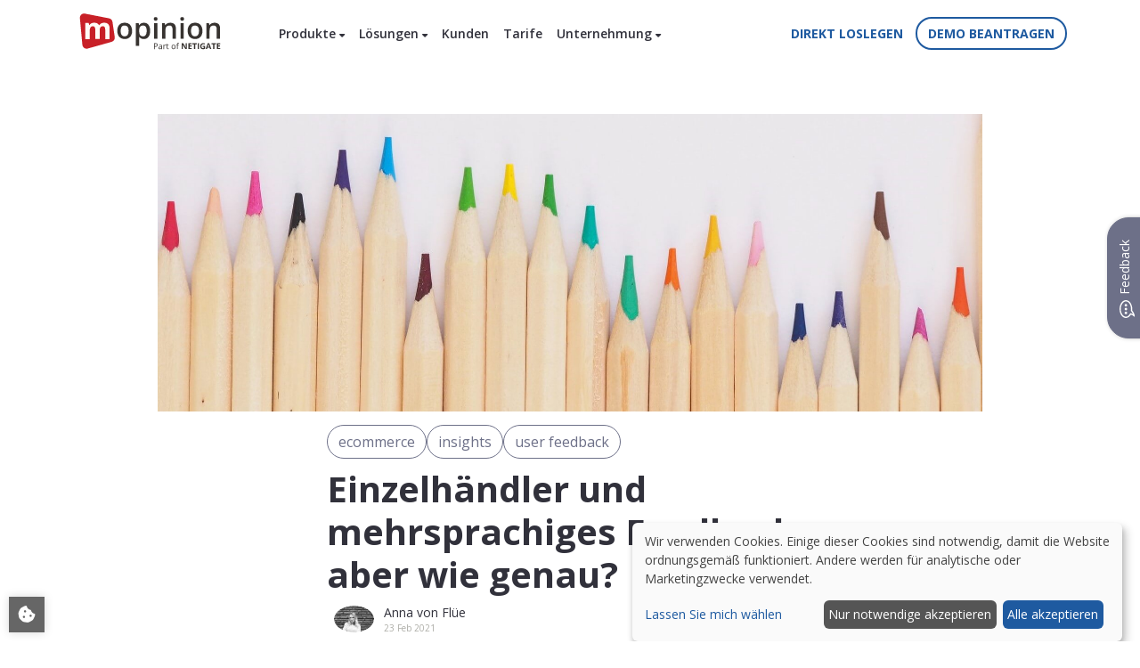

--- FILE ---
content_type: text/html; charset=UTF-8
request_url: https://mopinion.com/de/einzelhandler-und-mehrsprachiges-feedback-aber-wie-genau/
body_size: 24511
content:


<!DOCTYPE html>
<!--[if lte IE 7]><html lang="de-DE" class="ie ie8 ie7"><![endif]-->
<!--[if IE 8]><html lang="de-DE" class="ie ie8"><![endif]-->
<!--[if IE 9]><html lang="de-DE" class="ie ie9"><![endif]-->
<!--[if !IE]><!--><html lang="de-DE"><!--<![endif]-->	
	<head>
		<meta charset="UTF-8">
		<meta name="viewport" content="width=device-width,initial-scale=1">
		<meta http-equiv="X-UA-Compatible" content="IE=edge">
		<link rel="profile" href="http://gmpg.org/xfn/11">
        <link rel="preconnect" href="https://fonts.googleapis.com">
        <link rel="preconnect" href="https://fonts.gstatic.com" crossorigin>
		<link rel="pingback" href="">
		<link rel="apple-touch-icon" sizes="57x57" href="https://media.mopinion.com/wp-content/themes/Mopinionated/images/fav/apple-touch-icon-57x57.png" />
		<link rel="apple-touch-icon" sizes="114x114" href="https://media.mopinion.com/wp-content/themes/Mopinionated/images/fav/apple-touch-icon-114x114.png" />
		<link rel="apple-touch-icon" sizes="72x72" href="https://media.mopinion.com/wp-content/themes/Mopinionated/images/fav/apple-touch-icon-72x72.png" />
		<link rel="apple-touch-icon" sizes="144x144" href="https://media.mopinion.com/wp-content/themes/Mopinionated/images/fav/apple-touch-icon-144x144.png" />
		<link rel="apple-touch-icon" sizes="60x60" href="https://media.mopinion.com/wp-content/themes/Mopinionated/images/fav/apple-touch-icon-60x60.png" />
		<link rel="apple-touch-icon" sizes="120x120" href="https://media.mopinion.com/wp-content/themes/Mopinionated/images/fav/apple-touch-icon-120x120.png" />
		<link rel="apple-touch-icon" sizes="76x76" href="https://media.mopinion.com/wp-content/themes/Mopinionated/images/fav/apple-touch-icon-76x76.png" />
		<link rel="apple-touch-icon" sizes="152x152" href="https://media.mopinion.com/wp-content/themes/Mopinionated/images/fav/apple-touch-icon-152x152.png" />
		<link rel="icon" type="image/png" href="https://media.mopinion.com/wp-content/themes/Mopinionated/images/fav/favicon-196x196.png" sizes="196x196" />
		<link rel="icon" type="image/png" href="https://media.mopinion.com/wp-content/themes/Mopinionated/images/fav/favicon-96x96.png" sizes="96x96" />
		<link rel="icon" type="image/png" href="https://media.mopinion.com/wp-content/themes/Mopinionated/images/fav/favicon-32x32.png" sizes="32x32" />
		<link rel="icon" type="image/png" href="https://media.mopinion.com/wp-content/themes/Mopinionated/images/fav/favicon-16x16.png" sizes="16x16" />
		<link rel="icon" type="image/png" href="https://media.mopinion.com/wp-content/themes/Mopinionated/images/fav/favicon-128.png" sizes="128x128" />
		<meta name="msapplication-TileImage" content="https://media.mopinion.com/wp-content/themes/Mopinionated/images/fav/mstile-144x144.png" />
		<meta name="msapplication-square70x70logo" content="https://media.mopinion.com/wp-content/themes/Mopinionated/images/fav/mstile-70x70.png" />
		<meta name="msapplication-square150x150logo" content="https://media.mopinion.com/wp-content/themes/Mopinionated/images/fav/mstile-150x150.png" />
		<meta name="msapplication-wide310x150logo" content="https://media.mopinion.com/wp-content/themes/Mopinionated/images/fav/mstile-310x150.png" />
		<meta name="msapplication-square310x310logo" content="https://media.mopinion.com/wp-content/themes/Mopinionated/images/fav/mstile-310x310.png" />
		<link rel="shortcut icon" href="https://mopinion.com/wp-content/themes/Mopinionated/favicon.ico">
        <!-- Google Tag Manager -->
        <script>

            window.dataLayer = window.dataLayer || [];
            function gtag(){
                dataLayer.push(arguments);
            }

            function updateConsentStatus() {
                // Default consent values
                const defaultConsent = {
                    'ad_storage': 'denied',
                    'ad_user_data': 'denied',
                    'ad_personalization': 'denied',
                    'analytics_storage': 'denied'
                };

                if (localStorage.getItem('consentStatus') === null) {
                    localStorage.setItem('consentStatus', JSON.stringify(defaultConsent));
                }
                const consentStatus = JSON.parse(localStorage.getItem('consentStatus'));
                gtag('consent', 'default', consentStatus);
            }
            updateConsentStatus();

                                window.dataLayer.push( {'content_group': "other_group" } );
                        
            // Load GTM
            (function(w,d,s,l,i){w[l]=w[l]||[];w[l].push({'gtm.start':
            new Date().getTime(),event:'gtm.js'});var f=d.getElementsByTagName(s)[0],
            j=d.createElement(s),dl=l!='dataLayer'?'&l='+l:'';j.async=true;j.src=
            'https://www.googletagmanager.com/gtm.js?id='+i+dl;f.parentNode.insertBefore(j,f);
            })(window,document,'script','dataLayer','GTM-NCF39X6');
        </script>
		 <!--  End Google Tag Manager -->

        <style>.embed-cta div.col-xs-8 {width: 66.66666667%;}</style>

        <!-- Extra styling for featured bar // remove when off -->
        <style>
            @media (min-width: 992px) {
                .navbar-expand-lg {
                    flex-wrap:wrap!important;
                }
            }
        </style>

		<meta name='robots' content='index, follow, max-image-preview:large, max-snippet:-1, max-video-preview:-1' />
	<style>img:is([sizes="auto" i], [sizes^="auto," i]) { contain-intrinsic-size: 3000px 1500px }</style>
	<link rel="alternate" hreflang="en" href="https://mopinion.com/what-retailers-can-do-with-multilingual-user-feedback/" />
<link rel="alternate" hreflang="nl" href="https://mopinion.com/nl/wat-kun-je-als-retailer-met-meertalige-feedback/" />
<link rel="alternate" hreflang="fr" href="https://mopinion.com/fr/retailers-feedback-utilisateurs-multilingues/" />
<link rel="alternate" hreflang="de" href="https://mopinion.com/de/einzelhandler-und-mehrsprachiges-feedback-aber-wie-genau/" />
<link rel="alternate" hreflang="x-default" href="https://mopinion.com/what-retailers-can-do-with-multilingual-user-feedback/" />

	<!-- This site is optimized with the Yoast SEO plugin v24.9 - https://yoast.com/wordpress/plugins/seo/ -->
	<title>Einzelhändler und mehrsprachiges Feedback, aber wie genau? - Mopinion</title>
	<meta name="description" content="Erfahren Sie, wie Sie mit mehrsprachigem Benutzerfeedback arbeiten, es sammeln und effizient analysieren können." />
	<link rel="canonical" href="https://mopinion.com/de/einzelhandler-und-mehrsprachiges-feedback-aber-wie-genau/" />
	<meta property="og:locale" content="de_DE" />
	<meta property="og:type" content="article" />
	<meta property="og:title" content="Einzelhändler und mehrsprachiges Feedback, aber wie genau? - Mopinion" />
	<meta property="og:description" content="Erfahren Sie, wie Sie mit mehrsprachigem Benutzerfeedback arbeiten, es sammeln und effizient analysieren können." />
	<meta property="og:url" content="https://mopinion.com/de/einzelhandler-und-mehrsprachiges-feedback-aber-wie-genau/" />
	<meta property="og:site_name" content="Mopinion" />
	<meta property="article:author" content="anna" />
	<meta property="article:published_time" content="2021-02-23T09:13:42+00:00" />
	<meta property="article:modified_time" content="2023-10-02T07:36:26+00:00" />
	<meta property="og:image" content="https://media.mopinion.com/wp-content/uploads/2021/02/28083407/jess-bailey-l3N9Q27zULw-unsplash.jpg" />
	<meta property="og:image:width" content="1800" />
	<meta property="og:image:height" content="650" />
	<meta property="og:image:type" content="image/jpeg" />
	<meta name="author" content="Anna von Flüe" />
	<meta name="twitter:card" content="summary_large_image" />
	<meta name="twitter:label1" content="Written by" />
	<meta name="twitter:data1" content="Anna von Flüe" />
	<meta name="twitter:label2" content="Est. reading time" />
	<meta name="twitter:data2" content="4 Minuten" />
	<script type="application/ld+json" class="yoast-schema-graph">{"@context":"https://schema.org","@graph":[{"@type":"Article","@id":"https://mopinion.com/de/einzelhandler-und-mehrsprachiges-feedback-aber-wie-genau/#article","isPartOf":{"@id":"https://mopinion.com/de/einzelhandler-und-mehrsprachiges-feedback-aber-wie-genau/"},"author":{"name":"Anna von Flüe","@id":"https://mopinion.com/de/#/schema/person/217c048c3c5ca27dd54d98b65484cc95"},"headline":"Einzelhändler und mehrsprachiges Feedback, aber wie genau?","datePublished":"2021-02-23T09:13:42+00:00","dateModified":"2023-10-02T07:36:26+00:00","mainEntityOfPage":{"@id":"https://mopinion.com/de/einzelhandler-und-mehrsprachiges-feedback-aber-wie-genau/"},"wordCount":786,"commentCount":0,"publisher":{"@id":"https://mopinion.com/de/#organization"},"image":{"@id":"https://mopinion.com/de/einzelhandler-und-mehrsprachiges-feedback-aber-wie-genau/#primaryimage"},"thumbnailUrl":"https://media.mopinion.com/wp-content/uploads/2021/02/28083407/jess-bailey-l3N9Q27zULw-unsplash.jpg","keywords":["ecommerce","insights","user feedback"],"articleSection":["Digitale Feedback"],"inLanguage":"de-DE","potentialAction":[{"@type":"CommentAction","name":"Comment","target":["https://mopinion.com/de/einzelhandler-und-mehrsprachiges-feedback-aber-wie-genau/#respond"]}]},{"@type":"WebPage","@id":"https://mopinion.com/de/einzelhandler-und-mehrsprachiges-feedback-aber-wie-genau/","url":"https://mopinion.com/de/einzelhandler-und-mehrsprachiges-feedback-aber-wie-genau/","name":"Einzelhändler und mehrsprachiges Feedback, aber wie genau? - Mopinion","isPartOf":{"@id":"https://mopinion.com/de/#website"},"primaryImageOfPage":{"@id":"https://mopinion.com/de/einzelhandler-und-mehrsprachiges-feedback-aber-wie-genau/#primaryimage"},"image":{"@id":"https://mopinion.com/de/einzelhandler-und-mehrsprachiges-feedback-aber-wie-genau/#primaryimage"},"thumbnailUrl":"https://media.mopinion.com/wp-content/uploads/2021/02/28083407/jess-bailey-l3N9Q27zULw-unsplash.jpg","datePublished":"2021-02-23T09:13:42+00:00","dateModified":"2023-10-02T07:36:26+00:00","description":"Erfahren Sie, wie Sie mit mehrsprachigem Benutzerfeedback arbeiten, es sammeln und effizient analysieren können.","breadcrumb":{"@id":"https://mopinion.com/de/einzelhandler-und-mehrsprachiges-feedback-aber-wie-genau/#breadcrumb"},"inLanguage":"de-DE","potentialAction":[{"@type":"ReadAction","target":["https://mopinion.com/de/einzelhandler-und-mehrsprachiges-feedback-aber-wie-genau/"]}]},{"@type":"ImageObject","inLanguage":"de-DE","@id":"https://mopinion.com/de/einzelhandler-und-mehrsprachiges-feedback-aber-wie-genau/#primaryimage","url":"https://media.mopinion.com/wp-content/uploads/2021/02/28083407/jess-bailey-l3N9Q27zULw-unsplash.jpg","contentUrl":"https://media.mopinion.com/wp-content/uploads/2021/02/28083407/jess-bailey-l3N9Q27zULw-unsplash.jpg","width":1800,"height":650},{"@type":"BreadcrumbList","@id":"https://mopinion.com/de/einzelhandler-und-mehrsprachiges-feedback-aber-wie-genau/#breadcrumb","itemListElement":[{"@type":"ListItem","position":1,"name":"Home","item":"https://mopinion.com/de/"},{"@type":"ListItem","position":2,"name":"Blog","item":"https://mopinion.com/de/blog/"},{"@type":"ListItem","position":3,"name":"Einzelhändler und mehrsprachiges Feedback, aber wie genau?"}]},{"@type":"WebSite","@id":"https://mopinion.com/de/#website","url":"https://mopinion.com/de/","name":"Mopinion","description":"Customer Feedback Intelligence For Digital Enterprises","publisher":{"@id":"https://mopinion.com/de/#organization"},"potentialAction":[{"@type":"SearchAction","target":{"@type":"EntryPoint","urlTemplate":"https://mopinion.com/de/?s={search_term_string}"},"query-input":{"@type":"PropertyValueSpecification","valueRequired":true,"valueName":"search_term_string"}}],"inLanguage":"de-DE"},{"@type":"Organization","@id":"https://mopinion.com/de/#organization","name":"Mopinion","url":"https://mopinion.com/de/","logo":{"@type":"ImageObject","inLanguage":"de-DE","@id":"https://mopinion.com/de/#/schema/logo/image/","url":"https://media.mopinion.com/wp-content/uploads/2015/12/28084926/m_icon.png","contentUrl":"https://media.mopinion.com/wp-content/uploads/2015/12/28084926/m_icon.png","width":140,"height":140,"caption":"Mopinion"},"image":{"@id":"https://mopinion.com/de/#/schema/logo/image/"}},{"@type":"Person","@id":"https://mopinion.com/de/#/schema/person/217c048c3c5ca27dd54d98b65484cc95","name":"Anna von Flüe","image":{"@type":"ImageObject","inLanguage":"de-DE","@id":"https://mopinion.com/de/#/schema/person/image/","url":"https://secure.gravatar.com/avatar/1bc56f7de4594c301f4ed2a338e952a8?s=96&d=mm&r=g","contentUrl":"https://secure.gravatar.com/avatar/1bc56f7de4594c301f4ed2a338e952a8?s=96&d=mm&r=g","caption":"Anna von Flüe"},"description":"Anna von Flüe, Swiss Content Marketer at Mopinion, puts a focus on the DACH region. With a background in Photojournalism and Hospitality Management she brews up some fresh German content for Mopinion.","sameAs":["anna"],"url":"https://mopinion.com/de/author/anna-von-flue/"}]}</script>
	<!-- / Yoast SEO plugin. -->


<link rel='dns-prefetch' href='//fonts.googleapis.com' />
<link rel="alternate" type="application/rss+xml" title="Mopinion &raquo; Einzelhändler und mehrsprachiges Feedback, aber wie genau? Kommentar-Feed" href="https://mopinion.com/de/einzelhandler-und-mehrsprachiges-feedback-aber-wie-genau/feed/" />
<link rel='stylesheet' id='pardot-css' href='https://mopinion.com/wp-content/plugins/pardot/build/style-index.css?ver=1767709634' type='text/css' media='all' />
<style id='classic-theme-styles-inline-css' type='text/css'>
/*! This file is auto-generated */
.wp-block-button__link{color:#fff;background-color:#32373c;border-radius:9999px;box-shadow:none;text-decoration:none;padding:calc(.667em + 2px) calc(1.333em + 2px);font-size:1.125em}.wp-block-file__button{background:#32373c;color:#fff;text-decoration:none}
</style>
<style id='global-styles-inline-css' type='text/css'>
:root{--wp--preset--aspect-ratio--square: 1;--wp--preset--aspect-ratio--4-3: 4/3;--wp--preset--aspect-ratio--3-4: 3/4;--wp--preset--aspect-ratio--3-2: 3/2;--wp--preset--aspect-ratio--2-3: 2/3;--wp--preset--aspect-ratio--16-9: 16/9;--wp--preset--aspect-ratio--9-16: 9/16;--wp--preset--color--black: #000000;--wp--preset--color--cyan-bluish-gray: #abb8c3;--wp--preset--color--white: #ffffff;--wp--preset--color--pale-pink: #f78da7;--wp--preset--color--vivid-red: #cf2e2e;--wp--preset--color--luminous-vivid-orange: #ff6900;--wp--preset--color--luminous-vivid-amber: #fcb900;--wp--preset--color--light-green-cyan: #7bdcb5;--wp--preset--color--vivid-green-cyan: #00d084;--wp--preset--color--pale-cyan-blue: #8ed1fc;--wp--preset--color--vivid-cyan-blue: #0693e3;--wp--preset--color--vivid-purple: #9b51e0;--wp--preset--gradient--vivid-cyan-blue-to-vivid-purple: linear-gradient(135deg,rgba(6,147,227,1) 0%,rgb(155,81,224) 100%);--wp--preset--gradient--light-green-cyan-to-vivid-green-cyan: linear-gradient(135deg,rgb(122,220,180) 0%,rgb(0,208,130) 100%);--wp--preset--gradient--luminous-vivid-amber-to-luminous-vivid-orange: linear-gradient(135deg,rgba(252,185,0,1) 0%,rgba(255,105,0,1) 100%);--wp--preset--gradient--luminous-vivid-orange-to-vivid-red: linear-gradient(135deg,rgba(255,105,0,1) 0%,rgb(207,46,46) 100%);--wp--preset--gradient--very-light-gray-to-cyan-bluish-gray: linear-gradient(135deg,rgb(238,238,238) 0%,rgb(169,184,195) 100%);--wp--preset--gradient--cool-to-warm-spectrum: linear-gradient(135deg,rgb(74,234,220) 0%,rgb(151,120,209) 20%,rgb(207,42,186) 40%,rgb(238,44,130) 60%,rgb(251,105,98) 80%,rgb(254,248,76) 100%);--wp--preset--gradient--blush-light-purple: linear-gradient(135deg,rgb(255,206,236) 0%,rgb(152,150,240) 100%);--wp--preset--gradient--blush-bordeaux: linear-gradient(135deg,rgb(254,205,165) 0%,rgb(254,45,45) 50%,rgb(107,0,62) 100%);--wp--preset--gradient--luminous-dusk: linear-gradient(135deg,rgb(255,203,112) 0%,rgb(199,81,192) 50%,rgb(65,88,208) 100%);--wp--preset--gradient--pale-ocean: linear-gradient(135deg,rgb(255,245,203) 0%,rgb(182,227,212) 50%,rgb(51,167,181) 100%);--wp--preset--gradient--electric-grass: linear-gradient(135deg,rgb(202,248,128) 0%,rgb(113,206,126) 100%);--wp--preset--gradient--midnight: linear-gradient(135deg,rgb(2,3,129) 0%,rgb(40,116,252) 100%);--wp--preset--font-size--small: 13px;--wp--preset--font-size--medium: 20px;--wp--preset--font-size--large: 36px;--wp--preset--font-size--x-large: 42px;--wp--preset--spacing--20: 0.44rem;--wp--preset--spacing--30: 0.67rem;--wp--preset--spacing--40: 1rem;--wp--preset--spacing--50: 1.5rem;--wp--preset--spacing--60: 2.25rem;--wp--preset--spacing--70: 3.38rem;--wp--preset--spacing--80: 5.06rem;--wp--preset--shadow--natural: 6px 6px 9px rgba(0, 0, 0, 0.2);--wp--preset--shadow--deep: 12px 12px 50px rgba(0, 0, 0, 0.4);--wp--preset--shadow--sharp: 6px 6px 0px rgba(0, 0, 0, 0.2);--wp--preset--shadow--outlined: 6px 6px 0px -3px rgba(255, 255, 255, 1), 6px 6px rgba(0, 0, 0, 1);--wp--preset--shadow--crisp: 6px 6px 0px rgba(0, 0, 0, 1);}:where(.is-layout-flex){gap: 0.5em;}:where(.is-layout-grid){gap: 0.5em;}body .is-layout-flex{display: flex;}.is-layout-flex{flex-wrap: wrap;align-items: center;}.is-layout-flex > :is(*, div){margin: 0;}body .is-layout-grid{display: grid;}.is-layout-grid > :is(*, div){margin: 0;}:where(.wp-block-columns.is-layout-flex){gap: 2em;}:where(.wp-block-columns.is-layout-grid){gap: 2em;}:where(.wp-block-post-template.is-layout-flex){gap: 1.25em;}:where(.wp-block-post-template.is-layout-grid){gap: 1.25em;}.has-black-color{color: var(--wp--preset--color--black) !important;}.has-cyan-bluish-gray-color{color: var(--wp--preset--color--cyan-bluish-gray) !important;}.has-white-color{color: var(--wp--preset--color--white) !important;}.has-pale-pink-color{color: var(--wp--preset--color--pale-pink) !important;}.has-vivid-red-color{color: var(--wp--preset--color--vivid-red) !important;}.has-luminous-vivid-orange-color{color: var(--wp--preset--color--luminous-vivid-orange) !important;}.has-luminous-vivid-amber-color{color: var(--wp--preset--color--luminous-vivid-amber) !important;}.has-light-green-cyan-color{color: var(--wp--preset--color--light-green-cyan) !important;}.has-vivid-green-cyan-color{color: var(--wp--preset--color--vivid-green-cyan) !important;}.has-pale-cyan-blue-color{color: var(--wp--preset--color--pale-cyan-blue) !important;}.has-vivid-cyan-blue-color{color: var(--wp--preset--color--vivid-cyan-blue) !important;}.has-vivid-purple-color{color: var(--wp--preset--color--vivid-purple) !important;}.has-black-background-color{background-color: var(--wp--preset--color--black) !important;}.has-cyan-bluish-gray-background-color{background-color: var(--wp--preset--color--cyan-bluish-gray) !important;}.has-white-background-color{background-color: var(--wp--preset--color--white) !important;}.has-pale-pink-background-color{background-color: var(--wp--preset--color--pale-pink) !important;}.has-vivid-red-background-color{background-color: var(--wp--preset--color--vivid-red) !important;}.has-luminous-vivid-orange-background-color{background-color: var(--wp--preset--color--luminous-vivid-orange) !important;}.has-luminous-vivid-amber-background-color{background-color: var(--wp--preset--color--luminous-vivid-amber) !important;}.has-light-green-cyan-background-color{background-color: var(--wp--preset--color--light-green-cyan) !important;}.has-vivid-green-cyan-background-color{background-color: var(--wp--preset--color--vivid-green-cyan) !important;}.has-pale-cyan-blue-background-color{background-color: var(--wp--preset--color--pale-cyan-blue) !important;}.has-vivid-cyan-blue-background-color{background-color: var(--wp--preset--color--vivid-cyan-blue) !important;}.has-vivid-purple-background-color{background-color: var(--wp--preset--color--vivid-purple) !important;}.has-black-border-color{border-color: var(--wp--preset--color--black) !important;}.has-cyan-bluish-gray-border-color{border-color: var(--wp--preset--color--cyan-bluish-gray) !important;}.has-white-border-color{border-color: var(--wp--preset--color--white) !important;}.has-pale-pink-border-color{border-color: var(--wp--preset--color--pale-pink) !important;}.has-vivid-red-border-color{border-color: var(--wp--preset--color--vivid-red) !important;}.has-luminous-vivid-orange-border-color{border-color: var(--wp--preset--color--luminous-vivid-orange) !important;}.has-luminous-vivid-amber-border-color{border-color: var(--wp--preset--color--luminous-vivid-amber) !important;}.has-light-green-cyan-border-color{border-color: var(--wp--preset--color--light-green-cyan) !important;}.has-vivid-green-cyan-border-color{border-color: var(--wp--preset--color--vivid-green-cyan) !important;}.has-pale-cyan-blue-border-color{border-color: var(--wp--preset--color--pale-cyan-blue) !important;}.has-vivid-cyan-blue-border-color{border-color: var(--wp--preset--color--vivid-cyan-blue) !important;}.has-vivid-purple-border-color{border-color: var(--wp--preset--color--vivid-purple) !important;}.has-vivid-cyan-blue-to-vivid-purple-gradient-background{background: var(--wp--preset--gradient--vivid-cyan-blue-to-vivid-purple) !important;}.has-light-green-cyan-to-vivid-green-cyan-gradient-background{background: var(--wp--preset--gradient--light-green-cyan-to-vivid-green-cyan) !important;}.has-luminous-vivid-amber-to-luminous-vivid-orange-gradient-background{background: var(--wp--preset--gradient--luminous-vivid-amber-to-luminous-vivid-orange) !important;}.has-luminous-vivid-orange-to-vivid-red-gradient-background{background: var(--wp--preset--gradient--luminous-vivid-orange-to-vivid-red) !important;}.has-very-light-gray-to-cyan-bluish-gray-gradient-background{background: var(--wp--preset--gradient--very-light-gray-to-cyan-bluish-gray) !important;}.has-cool-to-warm-spectrum-gradient-background{background: var(--wp--preset--gradient--cool-to-warm-spectrum) !important;}.has-blush-light-purple-gradient-background{background: var(--wp--preset--gradient--blush-light-purple) !important;}.has-blush-bordeaux-gradient-background{background: var(--wp--preset--gradient--blush-bordeaux) !important;}.has-luminous-dusk-gradient-background{background: var(--wp--preset--gradient--luminous-dusk) !important;}.has-pale-ocean-gradient-background{background: var(--wp--preset--gradient--pale-ocean) !important;}.has-electric-grass-gradient-background{background: var(--wp--preset--gradient--electric-grass) !important;}.has-midnight-gradient-background{background: var(--wp--preset--gradient--midnight) !important;}.has-small-font-size{font-size: var(--wp--preset--font-size--small) !important;}.has-medium-font-size{font-size: var(--wp--preset--font-size--medium) !important;}.has-large-font-size{font-size: var(--wp--preset--font-size--large) !important;}.has-x-large-font-size{font-size: var(--wp--preset--font-size--x-large) !important;}
:where(.wp-block-post-template.is-layout-flex){gap: 1.25em;}:where(.wp-block-post-template.is-layout-grid){gap: 1.25em;}
:where(.wp-block-columns.is-layout-flex){gap: 2em;}:where(.wp-block-columns.is-layout-grid){gap: 2em;}
:root :where(.wp-block-pullquote){font-size: 1.5em;line-height: 1.6;}
</style>
<link rel='stylesheet' id='lptw-style-css' href='https://mopinion.com/wp-content/plugins/advanced-recent-posts/lptw-recent-posts.css?ver=6.7.2' type='text/css' media='all' />
<link rel='stylesheet' id='post_hit_counter-frontend-css' href='https://mopinion.com/wp-content/plugins/post-hit-counter/assets/css/frontend.css?ver=1.3.2' type='text/css' media='all' />
<link rel='stylesheet' id='wpml-legacy-vertical-list-0-css' href='https://mopinion.com/wp-content/plugins/sitepress-multilingual-cms/templates/language-switchers/legacy-list-vertical/style.min.css?ver=1' type='text/css' media='all' />
<style id='wpml-legacy-vertical-list-0-inline-css' type='text/css'>
.wpml-ls-statics-shortcode_actions a, .wpml-ls-statics-shortcode_actions .wpml-ls-sub-menu a, .wpml-ls-statics-shortcode_actions .wpml-ls-sub-menu a:link, .wpml-ls-statics-shortcode_actions li:not(.wpml-ls-current-language) .wpml-ls-link, .wpml-ls-statics-shortcode_actions li:not(.wpml-ls-current-language) .wpml-ls-link:link {color:#31313b;}.wpml-ls-statics-shortcode_actions .wpml-ls-sub-menu a:hover,.wpml-ls-statics-shortcode_actions .wpml-ls-sub-menu a:focus, .wpml-ls-statics-shortcode_actions .wpml-ls-sub-menu a:link:hover, .wpml-ls-statics-shortcode_actions .wpml-ls-sub-menu a:link:focus {color:#ffffff;background-color:#6d7088;}.wpml-ls-statics-shortcode_actions .wpml-ls-current-language > a {color:#ffffff;background-color:#6d7088;}
</style>
<link rel='stylesheet' id='fonts-css' href='//fonts.googleapis.com/css2?family=Open+Sans:wght@300;400;600;700&#038;display=swap' type='text/css' media='all' />
<link rel='stylesheet' id='fontAwesomeNew-css' href='https://mopinion.com/wp-content/themes/Mopinionated/css/all.css' type='text/css' media='all' />
<link rel='stylesheet' id='swiperJS-css' href='https://mopinion.com/wp-content/themes/Mopinionated/css/swiper-bundle.min.css' type='text/css' media='all' />
<link rel='stylesheet' id='Mopinionated-style-css' href='https://mopinion.com/wp-content/themes/Mopinionated/style.css?ver=6.09' type='text/css' media='all' />
<link rel='stylesheet' id='post_hit_counter-widget-css' href='https://mopinion.com/wp-content/plugins/post-hit-counter/assets/css/widget.css?ver=1.3.2' type='text/css' media='all' />
<script type="text/javascript" src="https://mopinion.com/wp-includes/js/jquery/jquery.min.js?ver=3.7.1" id="jquery-core-js"></script>
<script type="text/javascript" src="https://mopinion.com/wp-includes/js/jquery/jquery-migrate.min.js?ver=3.4.1" id="jquery-migrate-js"></script>
<link rel="https://api.w.org/" href="https://mopinion.com/de/wp-json/" /><link rel="alternate" title="JSON" type="application/json" href="https://mopinion.com/de/wp-json/wp/v2/posts/65509" /><link rel="EditURI" type="application/rsd+xml" title="RSD" href="https://mopinion.com/xmlrpc.php?rsd" />
<link rel='shortlink' href='https://mopinion.com/de/?p=65509' />
<link rel="alternate" title="oEmbed (JSON)" type="application/json+oembed" href="https://mopinion.com/de/wp-json/oembed/1.0/embed?url=https%3A%2F%2Fmopinion.com%2Fde%2Feinzelhandler-und-mehrsprachiges-feedback-aber-wie-genau%2F" />
<link rel="alternate" title="oEmbed (XML)" type="text/xml+oembed" href="https://mopinion.com/de/wp-json/oembed/1.0/embed?url=https%3A%2F%2Fmopinion.com%2Fde%2Feinzelhandler-und-mehrsprachiges-feedback-aber-wie-genau%2F&#038;format=xml" />
<meta name="generator" content="WPML ver:4.7.3 stt:37,1,4,3,2;" />
        <style>
            :root {
                --tpg-primary-color: #0d6efd;
                --tpg-secondary-color: #0654c4;
                --tpg-primary-light: #c4d0ff
            }

                        body .rt-tpg-container .rt-loading,
            body #bottom-script-loader .rt-ball-clip-rotate {
                color: #0367bf !important;
            }

                    </style>
		            <style>
                .rt-container-fluid {
                    position: relative;
                }

                .rt-tpg-container .tpg-pre-loader {
                    position: relative;
                    overflow: hidden;
                }

                .rt-tpg-container .rt-loading-overlay {
                    opacity: 0;
                    visibility: hidden;
                    position: absolute;
                    top: 0;
                    left: 0;
                    width: 100%;
                    height: 100%;
                    z-index: 1;
                    background-color: #fff;
                }

                .rt-tpg-container .rt-loading {
                    color: var(--tpg-primary-color);
                    position: absolute;
                    top: 40%;
                    left: 50%;
                    margin-left: -16px;
                    z-index: 2;
                    opacity: 0;
                    visibility: hidden;
                }

                .rt-tpg-container .tpg-pre-loader .rt-loading-overlay {
                    opacity: 0.8;
                    visibility: visible;
                }

                .tpg-carousel-main .tpg-pre-loader .rt-loading-overlay {
                    opacity: 1;
                }

                .rt-tpg-container .tpg-pre-loader .rt-loading {
                    opacity: 1;
                    visibility: visible;
                }


                #bottom-script-loader {
                    position: absolute;
                    width: calc(100% + 60px);
                    height: calc(100% + 60px);
                    z-index: 999;
                    background: rgba(255, 255, 255, 0.95);
                    margin: -30px;
                }

                #bottom-script-loader .rt-ball-clip-rotate {
                    color: var(--tpg-primary-color);
                    position: absolute;
                    top: 80px;
                    left: 50%;
                    margin-left: -16px;
                    z-index: 2;
                }

                .tpg-el-main-wrapper.loading {
                    min-height: 300px;
                    transition: 0.4s;
                }

                .tpg-el-main-wrapper.loading::before {
                    width: 32px;
                    height: 32px;
                    display: inline-block;
                    float: none;
                    border: 2px solid currentColor;
                    background: transparent;
                    border-bottom-color: transparent;
                    border-radius: 100%;
                    -webkit-animation: ball-clip-rotate 0.75s linear infinite;
                    -moz-animation: ball-clip-rotate 0.75s linear infinite;
                    -o-animation: ball-clip-rotate 0.75s linear infinite;
                    animation: ball-clip-rotate 0.75s linear infinite;
                    left: 50%;
                    top: 50%;
                    position: absolute;
                    z-index: 9999999999;
                    color: red;
                }


                .rt-tpg-container .slider-main-wrapper,
                .tpg-el-main-wrapper .slider-main-wrapper {
                    opacity: 0;
                }

                .md-modal {
                    visibility: hidden;
                }

                .md-modal.md-show {
                    visibility: visible;
                }

                .builder-content.content-invisible {
                    visibility: hidden;
                }

                .rt-tpg-container > *:not(.bottom-script-loader, .slider-main-wrapper) {
                    opacity: 0;
                }

                .rt-popup-content .rt-tpg-container > *:not(.bottom-script-loader, .slider-main-wrapper) {
                    opacity: 1;
                }

            </style>

            <script>
                jQuery(document).ready(function () {
                    setTimeout(function () {
                        jQuery('.rt-tpg-container > *:not(.bottom-script-loader, .slider-main-wrapper)').animate({ 'opacity': 1 })
                    }, 100)
                })

                jQuery(window).on('elementor/frontend/init', function () {
                    if (elementorFrontend.isEditMode()) {
                        elementorFrontend.hooks.addAction('frontend/element_ready/widget', function () {
                            jQuery('.rt-tpg-container > *:not(.bottom-script-loader, .slider-main-wrapper)').animate({ 'opacity': 1 })
                        })
                    }
                })
            </script>
			</head>
	<body class="post-template-default single single-post postid-65509 single-format-standard rttpg rttpg-7.7.19 radius-frontend rttpg-body-wrap einzelhandler-und-mehrsprachiges-feedback-aber-wie-genau" data-page="">

		<!-- Google Tag Manager (noscript) -->
		<noscript><iframe src="https://www.googletagmanager.com/ns.html?id=GTM-NCF39X6"
		height="0" width="0" style="display:none;visibility:hidden"></iframe></noscript>
		<!-- End Google Tag Manager (noscript) -->

    <header>
        <section class="header-menu-section">
            <div class="header-mobile-view">
                <nav class="newnav navbar navbar-expand-lg navbar-light pt-0">
                    <div class="container-fluid container-xl">
                        <div class="navbar-row d-flex flex-grow-1 justify-content-between align-items-center">
                            <a class="navbar-brand" href="https://mopinion.com/de/">
                                <img src="https://media.mopinion.com/wp-content/themes/Mopinionated/images/Mopinion-part-of-Netigate-logo.svg" alt="Mopinion Logo">
                            </a>
                            <div class="d-none d-md-flex align-items-center ml-auto gap-3 me-3 cta-light">
                                <a href="https://app.mopinion.com/account/sign-up?track=nav"><button class="btn btn-outline-primary__transparent uppercase my-2 my-sm-0">Direkt loslegen</button></a><a href="https://mopinion.com/de/beantragen-sie-eine-personalisierte-demo/" class="btn btn-outline-primary my-2 my-sm-0 uppercase" type="submit">Demo beantragen</a> 
                            </div>
                                <button class="offcanvas-toggler collapsed btn btn-link" data-bs-toggle="offcanvas" href="#offCanvasContent" role="button" aria-controls="offCanvasContent" aria-label="Toggle navigation menu">
                                    <span class="icon-bar"></span>
                                    <span class="icon-bar"></span>
                                    <span class="icon-bar"></span>
                                </button>
                        </div>
                    </div>
                </nav>
            </div>

            <div class="header-desktop-view">
                <nav class="newnav navbar navbar-expand-lg navbar-light pt-0">

                    
                    <div class="container-fluid container-xl">
                        <div class="navbar-row">
                            <div class="navbar-top">
                                <a class="navbar-brand ms-0 me-3 me-xl-5" href="https://mopinion.com/de/">
                                    <img src="https://media.mopinion.com/wp-content/themes/Mopinionated/images/Mopinion-part-of-Netigate-logo.svg" alt="Mopinion Logo">
                                </a>
                            </div>
                            <ul id="collapseDesktop" class="d-flex flex-grow-1 justify-content-start align-items-center navbar-nav gap-3 gap-xl-4">
                                <li class="nav-item dropdown has-megamenu">
                                    <button class="nav-link dropdown-toggle" id="nav-product" role="button" data-bs-toggle="collapse" data-bs-target="#collapseProductsDesktop"  aria-controls="collapseProductsDesktop" aria-expanded="false">
                                        Produkte <i class="fas fa-caret-down"></i>
                                    </button>
                                    <div class="dropdown-menu" id="collapseProductsDesktop" data-bs-parent="#collapseDesktop">
                                        <div class="container-xl">
                                            <div class="row">
                                                <div class="col-md-4 px-5 dropdown-section dropdown-left-section">
                                                    <span class="nav-title">Feature im Rampenlicht</span>
                                                    <div class="dropdown-img-wrapper">
                                                    <a href="https://mopinion.com/feature/smart-recaps/">
                                                            <img src="https://media.mopinion.com/wp-content/themes/Mopinionated/images/smart-recaps-spotlight.jpg" alt="featured item" class="gif-shadow" style="margin:10px 0 10px 0; max-height: 250px;" />
                                                        </a>
                                                    </div>
                                                    <p class="featured-text">KI-gesteuerte Zusammenfassungen und Trend-Einblicke</p>
                                                    <a class="dropdown-item nav-feature-link" href="https://mopinion.com/feature/smart-recaps/">Lesen sie mehr <i class="fas fa-arrow-right"></i></a>
                                                </div>
                                                <div class="col-12 col-sm-6 col-md-4 dropdown-section">
                                                    <span class="nav-title">Unsere Produkte</span>

                                                    <a class="dropdown-item multi-line-item-wrapper" href="https://mopinion.com/de/produkt/mopinion-fur-websites/">
                                                        <div class="dropdown-item-img-wrap">
                                                            <img src="https://media.mopinion.com/wp-content/themes/Mopinionated/images/flat-icons/mopi-for-web-icon.svg" alt="Real-time insights" width="50">
                                                        </div>
                                                        <div class="dropdown-item-txt-wrap">
                                                            <div class="dropdown-item-title semi-bold">Mopinion für Websites</div>
                                                            <div class="dropdown-item-subtitle">Bieten Sie eine außergewöhnliche Webseiten Erfahrung</div>
                                                        </div>
                                                    </a>
                                                    <a class="dropdown-item multi-line-item-wrapper" href="https://mopinion.com/de/produkt/mopinion-fur-apps/">
                                                        <div class="dropdown-item-img-wrap">
                                                            <img src="https://media.mopinion.com/wp-content/themes/Mopinionated/images/flat-icons/mopi-for-app-icon.svg" alt="Real-time insights" width="50">
                                                        </div>
                                                        <div class="dropdown-item-txt-wrap">
                                                            <div class="dropdown-item-title semi-bold">Mopinion für Apps</div>
                                                            <div class="dropdown-item-subtitle">Holen Sie sich starke In-App-Einblicke</div>
                                                        </div>
                                                    </a>
                                                    <a class="dropdown-item multi-line-item-wrapper" href="https://mopinion.com/de/produkt/mopinion-fur-email/">
                                                        <div class="dropdown-item-img-wrap">
                                                            <img src="https://media.mopinion.com/wp-content/themes/Mopinionated/images/flat-icons/mopi-for-email-icon.svg" alt="Real-time insights" width="50">
                                                        </div>
                                                        <div class="dropdown-item-txt-wrap">
                                                            <div class="dropdown-item-title semi-bold">Mopinion für Email</div>
                                                            <div class="dropdown-item-subtitle">Kommunizieren Sie mit Ihren Kunden in E-Mail Kampagnen</div>
                                                        </div>
                                                    </a>
                                                </div>
                                                <div class="col-12 col-sm-6 col-md-4 dropdown-section light-bg">
                                                    <span class="nav-title">WARUM WIR ANDERS SIND</span>

                                                    <a class="dropdown-item multi-line-item-wrapper" href="https://mopinion.com/de/produkt/einblicke-und-handeln/">
                                                        <div class="dropdown-item-img-wrap">
                                                            <img src="https://media.mopinion.com/wp-content/themes/Mopinionated/images/flat-icons/insights-and-actions-icon.svg" alt="Real-time insights" width="50">
                                                        </div>
                                                        <div class="dropdown-item-txt-wrap">
                                                            <div class="dropdown-item-title semi-bold">Einblicke & Handeln</div>
                                                            <div class="dropdown-item-subtitle">Lassen Sie KI die schwere Arbeit für Sie erledigen</div>
                                                        </div>
                                                    </a>
                                                    <a class="dropdown-item multi-line-item-wrapper" href="https://mopinion.com/de/produkt/integrationen/">
                                                        <div class="dropdown-item-img-wrap">
                                                            <img src="https://media.mopinion.com/wp-content/themes/Mopinionated/images/flat-icons/integration-icon.svg" alt="Real-time insights" width="50">
                                                        </div>
                                                        <div class="dropdown-item-txt-wrap">
                                                            <div class="dropdown-item-title semi-bold">Integrationen</div>
                                                            <div class="dropdown-item-subtitle">Verbinden Sie Ihre Lieblingswerkzeuge</div>
                                                        </div>
                                                    </a>
                                                    <a class="dropdown-item multi-line-item-wrapper" href="https://mopinion.com/de/produkt/technologie/">
                                                        <div class="dropdown-item-img-wrap">
                                                            <img src="https://media.mopinion.com/wp-content/themes/Mopinionated/images/flat-icons/technology-icon.svg" alt="Real-time insights" width="50">
                                                        </div>
                                                        <div class="dropdown-item-txt-wrap">
                                                            <div class="dropdown-item-title semi-bold">Technologie</div>
                                                            <div class="dropdown-item-subtitle">Die Plattform zur Optimierung von online Kundenerfahrungen</div>
                                                        </div>
                                                    </a>
                                                </div>
                                            </div>
                                        </div>
                                    </div>
                                </li>
                                <li class="nav-item dropdown has-megamenu">
                                    <button class="nav-link dropdown-toggle" id="nav-solution" role="button" data-bs-toggle="collapse" data-bs-target="#collapseSolutionsDesktop" aria-controls="collapseSolutionsDesktop" aria-expanded="false">
                                        Lösungen <i class="fas fa-caret-down"></i>
                                    </button>
                                    <div class="dropdown-menu" id="collapseSolutionsDesktop" data-bs-parent="#collapseDesktop">
                                        <div class="container-xl">
                                            <div class="row">
                                                <div class="col-md-4 px-5 dropdown-section dropdown-left-section">
                                                    <span class="nav-title">FEATURED CUSTOMER STORY</span>
                                                    <div class="dropdown-img-wrapper">
                                                        <a href="https://mopinion.com/de/wie-calvin-klein-mit-mopinion-feedback-entscheidungen-trifft/">
                                                            <img src="https://media.mopinion.com/wp-content/themes/Mopinionated/images/ck-qoute.jpg" alt="featured item" width="600" height="400" style="margin:20px 0px; max-height: 250px;" />
                                                        </a>
                                                    </div>
                                                    <p class="featured-text">Wie Calvin Klein datengesteuerte Entscheidungen mit Mopinion-Feedback trifft</p>
                                                    <a class="dropdown-item nav-feature-link" href="https://mopinion.com/de/wie-calvin-klein-mit-mopinion-feedback-entscheidungen-trifft/">Lesen sie mehr  <i class="fas fa-arrow-right"></i></a>
                                                </div>
                                                <div class="col-12 col-sm-6 col-md-4 dropdown-section">
                                                    <span class="nav-title">LÖSUNGEN NACH ROLLE</span>
                                                    <a class="dropdown-item" href="https://mopinion.com/de/losung/funktionen/customer-experience-experten/"><i class="fas fa-user-plus"></i> Customer Experience Experten </a>
                                                    <a class="dropdown-item" href="https://mopinion.com/de/losung/funktionen/ux-design-experten/"><i class="fas fa-pencil-ruler"></i> UX & Design Experten</a>
                                                    <a class="dropdown-item" href="https://mopinion.com/de/losung/funktionen/digital-marketers/"><i class="fas fa-bullhorn"></i>  Digital Marketers</a>
                                                    <a class="dropdown-item" href="https://mopinion.com/de/losung/funktionen/digital-analysts-researchers/"><i class="fas fa-chart-pie"></i> Digital Analysts</a>
                                                    <a class="dropdown-item" href="https://mopinion.com/de/losung/funktionen/mobile-marketers/"><i class="fas fa-mobile-alt"></i> Mobile Marketers</a>
                                                    <a class="dropdown-item" href="https://mopinion.com/de/losung/funktionen/product-manager/"><i class="fas fa-cube"></i> Produkt Managers</a>
                                                    <a class="dropdown-item" href="https://mopinion.com/de/losung/funktionen/email-marketers/"><i class="fas fa-envelope"></i> E-Mail Marketers</a>
                                                    <a class="dropdown-item" href="https://mopinion.com/de/losung/funktionen/cro-experten-growth-marketers/"><i class="fas fa-chart-bar"></i> CRO Experten & Growth Marketers</a>
                                                </div>
                                                <div class="col-12 col-sm-6 col-md-4 dropdown-section">
                                                    <span class="nav-title">LÖSUNGEN NACH BRANCHEN</span>
                                                    <a class="dropdown-item" href="https://mopinion.com/de/losung/branchen/e-commerce-und-einzelhandel/"><i class="fas fa-shopping-cart"></i> E-Commerce und Einzelhandel</a>
                                                    <a class="dropdown-item" href="https://mopinion.com/de/losung/branchen/finanz-dienstleistungen-und-versicherungen/"><i class="fas fa-wallet"></i> Finanzdienstleistungen</a>
                                                    <a class="dropdown-item" href="https://mopinion.com/de/losung/branchen/technologie-und-software/"><i class="fas fa-microchip"></i> Technologie und Software</a>
                                                    <a class="dropdown-item" href="https://mopinion.com/de/losung/branchen/automobil/"><i class="fas fa-car"></i> Automobil</a>
                                                    <a class="dropdown-item" href="https://mopinion.com/de/losung/branchen/telekommunikation/"><i class="fas fa-phone"></i> Telekommunikation</a>
                                                    <a class="dropdown-item" href="https://mopinion.com/de/losung/branchen/medien/"><i class="fas fa-camera"></i> Medien</a>
                                                    <a class="dropdown-item" href="https://mopinion.com/de/losung/branchen/regierung-und-non-profit/"><i class="fas fa-gavel"></i> Regierungen und NGOs</a>
                                                    <a class="dropdown-item" href="https://mopinion.com/de/losung/branchen/reiseanbieter-und-hotellerie-gastronomie/"><i class="fas fa-plane"></i> Reiseanbieter und Hotellerie</a>
                                                </div>
                                            </div>
                                        </div>
                                    </div>
                                </li>   
                                <li class="nav-item">
                                    <a class="nav-link" href="https://mopinion.com/de/unsere-kunden/">Kunden</a>
                                </li>
                                <li class="nav-item">
                                    <a class="nav-link" href="https://mopinion.com/de/tarife/">Tarife</a>
                                </li>
                                <li class="nav-item dropdown has-megamenu">
                                    <button class="nav-link dropdown-toggle" id="nav-company" role="button" data-bs-toggle="collapse" data-bs-target="#collapseCompanyDesktop" aria-controls="collapseCompanyDesktop"  aria-expanded="false">	
                                        Unternehmung <i class="fas fa-caret-down"></i>
                                    </button>
                                    <div class="dropdown-menu" id="collapseCompanyDesktop" data-bs-parent="#collapseDesktop">
                                        <div class="container-xl">
                                            <div class="row">
                                                <div class="col-md-4 px-5 dropdown-section dropdown-left-section">
                                                    <span class="nav-title">FEATURED PRODUCT TOUR</span>
                                                    <div class="dropdown-img-wrapper">
                                                        <a href="https://mopinion.com/product-tour-how-to-achieve-your-websites-full-potential-with-feedback/">
                                                            <img src="https://media.mopinion.com/wp-content/themes/Mopinionated/images/live-product-tour-march.jpg" alt="featured item" width="232" height="208" class="gif-shadow" style="max-height: 250px;" />
                                                        </a>
                                                    </div>
                                                    <p class="featured-text">How to Achieve Your Website’s Full Potential with Feedback</p>
                                                    <a class="dropdown-item nav-feature-link" href="https://mopinion.com/product-tour-how-to-achieve-your-websites-full-potential-with-feedback/">
                                                    Watch the video <i class="fas fa-arrow-right"></i></a>
                                                </div>
                                                <div class="col-12 col-sm-6 col-md-4 dropdown-section">
                                                    <span class="nav-title">KOMPANIE</span>
                                                    <a class="dropdown-item" href="https://mopinion.com/de/kompanie/uber-uns/">
                                                    <svg version="1.1" id="Layer_1" xmlns="http://www.w3.org/2000/svg" xmlns:xlink="http://www.w3.org/1999/xlink" x="0px" y="0px"
                                                        viewBox="0 0 17 17" style="enable-background:new 0 0 17 17;" xml:space="preserve">
                                                    <style type="text/css">
                                                        .st0{fill-rule:evenodd;clip-rule:evenodd;fill:#A7A7B7;}
                                                    </style>
                                                    <path class="st0" d="M16.6,11.3l-1.1-7.1c-0.1-0.8-0.7-1.5-1.6-1.6L2.7,0.4C1.4,0.1,0.2,1.2,0.3,2.5l1.1,12.4
                                                        c0.1,1.2,1.3,2.1,2.5,1.7l11.2-3.1C16.1,13.2,16.7,12.3,16.6,11.3z M14.2,12.2h-2V7.9c0-0.5-0.1-0.9-0.3-1.2
                                                        c-0.2-0.3-0.5-0.4-0.9-0.4c-0.5,0-0.9,0.2-1.1,0.5C9.6,7.2,9.5,7.7,9.5,8.5v3.7h-2V7.9c0-0.5-0.1-0.9-0.3-1.2C7,6.4,6.7,6.3,6.4,6.3
                                                        c-0.5,0-0.9,0.2-1.1,0.6C5,7.2,4.9,7.9,4.9,8.7v3.5h-2V4.8h1.6l0.3,1h0.1C5,5.4,5.3,5.1,5.6,4.9C6,4.7,6.5,4.6,6.9,4.6
                                                        c1.1,0,1.9,0.4,2.3,1.1h0.2c0.2-0.3,0.5-0.6,0.9-0.8c0.4-0.2,0.8-0.3,1.3-0.3c0.8,0,1.5,0.2,1.9,0.7c0.4,0.4,0.7,1.1,0.7,2.1V12.2z"
                                                        />
                                                    </svg>
                                                    <span class="about-mopi">Wir über uns<span></a>
                                                    <a class="dropdown-item" href="https://mopinion.com/de/kompanie/kontakt/"><i class="fas fa-address-book"></i> Kontaktieren Sie uns</a>
                                                    <a class="dropdown-item" href="https://mopinion.com/de/kompanie/management/"><i class="fas fa-medal"></i> Management</a>
                                                    <a class="dropdown-item" href="https://careers.netigate.net"><i class="fas fa-briefcase"></i> Stellenangebote</a>
                                                    <a class="dropdown-item" href="https://mopinion.com/de/partner-werden/"><i class="fas fa-handshake"></i> Partner werden</a>
                                                </div>
                                                <div class="col-12 col-sm-6 col-md-4 dropdown-section">
                                                    <span class="nav-title">RESSOURCEN</span>
                                                    <a class="dropdown-item" href="https://mopinion.com/de/blog/"><i class="fas fa-newspaper"></i> Blog</a>
                                                    <a class="dropdown-item" href="https://mopinion.com/de/kundengeschichten/"><i class="fas fa-pen-alt"></i> Kundengeschichten</a>
                                                    <a class="dropdown-item" href="https://mopinion.com/de/whitepapers/"><i class="fas fa-book"></i> Whitepapers</a>
                                                    <a class="dropdown-item" href="https://mopinion.com/de/webinars/"><i class="fas fa-play-circle"></i> Webinars</a>
                                                    <a class="dropdown-item" href="https://mopinion.com/de/tag/podcast-de/"><i class="fas fa-microphone"></i> Podcast</a>
                                                    <a class="dropdown-item" href="https://mopinion.atlassian.net/wiki/spaces/KB/overview"><i class="fas fa-file-alt"></i> Knowledge Base</a>
                                                    <a class="dropdown-item" href="https://developer.mopinion.com/api/"><i class="fas fa-code"></i> Entwickler-API</a>
                                                    <a class="dropdown-item" href="https://marketplace.mopinion.com/survey-templates/"><i class="fas fa-copy"></i> Survey Templates</a>
                                                </div>
                                            </div>
                                        </div>
                                    </div>
                                </li>   
                            </ul>
                            <div class="navbar-right topnav-right cta-light">
                                <a href="https://app.mopinion.com/account/sign-up?track=nav"><button class="btn btn-outline-primary__transparent uppercase my-2 my-sm-0">Direkt loslegen</button></a><a href="https://mopinion.com/de/beantragen-sie-eine-personalisierte-demo/" class="btn btn-outline-primary my-2 my-sm-0 uppercase" type="submit">Demo beantragen</a> 
                            </div>
                        </div>
                    </div>
                </nav>
            </div>

            <aside id="offCanvasContent" class="offcanvas offcanvas-end"  tabindex="-1" >
                <div class="offcanvas-header">
                    <button type="button" class="ms-auto btn-close text-reset" data-bs-dismiss="offcanvas" aria-label="Close"></button>
                </div>
                <div class="offcanvas-body">
                    <nav class="newnav">
                        <ul id="collapseOffcanvas" class="mr-auto flex-grow-1">
                            <!-- Products -->
                             <li class="nav-item">
                             <a class="nav-link" data-bs-toggle="collapse" href="#collapseProducts" role="button" aria-expanded="true" aria-controls="collapseProducts">
                                    <span class="nav-title">Unsere Produkte</span> <i class="fas fa-caret-down"></i>
                                </a>
                             </li>
                            <li class="nav-item collapse show" data-bs-parent="#collapseOffcanvas" id="collapseProducts">
                                    <a class="dropdown-item multi-line-item-wrapper" href="https://mopinion.com/de/produkt/mopinion-fur-websites/">
                                        <div class="dropdown-item-img-wrap d-none d-sm-flex">
                                            <img src="https://media.mopinion.com/wp-content/themes/Mopinionated/images/flat-icons/mopi-for-web-icon.svg" alt="Real-time insights" width="50">
                                        </div>
                                        <div class="dropdown-item-txt-wrap">
                                            <div class="dropdown-item-title semi-bold">Mopinion für Websites</div>
                                            <div class="dropdown-item-subtitle">Bieten Sie eine außergewöhnliche Webseiten Erfahrung</div>
                                        </div>
                                    </a>
                                    <a class="dropdown-item multi-line-item-wrapper" href="https://mopinion.com/de/produkt/mopinion-fur-apps/">
                                        <div class="dropdown-item-img-wrap d-none d-sm-flex">
                                            <img src="https://media.mopinion.com/wp-content/themes/Mopinionated/images/flat-icons/mopi-for-app-icon.svg" alt="Real-time insights" width="50">
                                        </div>
                                        <div class="dropdown-item-txt-wrap">
                                            <div class="dropdown-item-title semi-bold">Mopinion für Apps</div>
                                            <div class="dropdown-item-subtitle">Holen Sie sich starke In-App-Einblicke</div>
                                        </div>
                                    </a>
                                    <a class="dropdown-item multi-line-item-wrapper" href="https://mopinion.com/de/produkt/mopinion-fur-email/">
                                        <div class="dropdown-item-img-wrap d-none d-sm-flex">
                                            <img src="https://media.mopinion.com/wp-content/themes/Mopinionated/images/flat-icons/mopi-for-email-icon.svg" alt="Real-time insights" width="50">
                                        </div>
                                        <div class="dropdown-item-txt-wrap">
                                            <div class="dropdown-item-title semi-bold">Mopinion für Email</div>
                                            <div class="dropdown-item-subtitle">Kommunizieren Sie mit Ihren Kunden in E-Mail Kampagnen</div>
                                        </div>
                                    </a>
                            </li>
                            <!-- Why we are different -->
                             <li class="nav-item">
                                <a class="nav-link" data-bs-toggle="collapse" href="#collapseInsights" role="button" aria-expanded="false" aria-controls="collapseInsights">
                                    <span class="nav-title">WARUM WIR ANDERS SIND</span> <i class="fas fa-caret-down"></i>
                                </a>
                             </li>
                            <li class="nav-item collapse" id="collapseInsights" data-bs-parent="#collapseOffcanvas">
                                    <a class="dropdown-item multi-line-item-wrapper" href="https://mopinion.com/de/produkt/einblicke-und-handeln/">
                                        <div class="dropdown-item-img-wrap d-none d-sm-flex">
                                            <img src="https://media.mopinion.com/wp-content/themes/Mopinionated/images/flat-icons/insights-and-actions-icon.svg" alt="Real-time insights" width="50">
                                        </div>
                                        <div class="dropdown-item-txt-wrap">
                                            <div class="dropdown-item-title semi-bold">Einblicke & Handeln</div>
                                            <div class="dropdown-item-subtitle">Lassen Sie KI die schwere Arbeit für Sie erledigen</div>
                                        </div>
                                    </a>
                                    <a class="dropdown-item multi-line-item-wrapper" href="https://mopinion.com/de/produkt/integrationen/">
                                        <div class="dropdown-item-img-wrap d-none d-sm-flex">
                                            <img src="https://media.mopinion.com/wp-content/themes/Mopinionated/images/flat-icons/integration-icon.svg" alt="Real-time insights" width="50">
                                        </div>
                                        <div class="dropdown-item-txt-wrap">
                                            <div class="dropdown-item-title semi-bold">Integrationen</div>
                                            <div class="dropdown-item-subtitle">Verbinden Sie Ihre Lieblingswerkzeuge</div>
                                        </div>
                                    </a>
                                    <a class="dropdown-item multi-line-item-wrapper" href="https://mopinion.com/de/produkt/technologie/">
                                        <div class="dropdown-item-img-wrap d-none d-sm-flex">
                                            <img src="https://media.mopinion.com/wp-content/themes/Mopinionated/images/flat-icons/technology-icon.svg" alt="Real-time insights" width="50">
                                        </div>
                                        <div class="dropdown-item-txt-wrap">
                                            <div class="dropdown-item-title semi-bold">Technologie</div>
                                            <div class="dropdown-item-subtitle">Die Plattform zur Optimierung von online Kundenerfahrungen</div>
                                        </div>
                                    </a>
                            </li>
                            <!-- Solutions by Role -->
                            <li class="nav-item">
                                 <a class="nav-link" data-bs-toggle="collapse" href="#collapseSolutionsRole" role="button" aria-expanded="false" aria-controls="collapseSolutionsRole">
                                    <span class="nav-title">LÖSUNGEN NACH ROLLE</span> <i class="fas fa-caret-down"></i>
                                </a>
                             </li>
                            <li class="nav-item collapse" id="collapseSolutionsRole" data-bs-parent="#collapseOffcanvas">
                                <a class="dropdown-item" href="https://mopinion.com/de/losung/funktionen/customer-experience-experten/"><i class="fas fa-user-plus"></i> Customer Experience Experten </a>
                                <a class="dropdown-item" href="https://mopinion.com/de/losung/funktionen/ux-design-experten/"><i class="fas fa-pencil-ruler"></i> UX & Design Experten</a>
                                <a class="dropdown-item" href="https://mopinion.com/de/losung/funktionen/digital-marketers/"><i class="fas fa-bullhorn"></i>  Digital Marketers</a>
                                <a class="dropdown-item" href="https://mopinion.com/de/losung/funktionen/digital-analysts-researchers/"><i class="fas fa-chart-pie"></i> Digital Analysts</a>
                                <a class="dropdown-item" href="https://mopinion.com/de/losung/funktionen/mobile-marketers/"><i class="fas fa-mobile-alt"></i> Mobile Marketers</a>
                                <a class="dropdown-item" href="https://mopinion.com/de/losung/funktionen/product-manager/"><i class="fas fa-cube"></i> Produkt Managers</a>
                                <a class="dropdown-item" href="https://mopinion.com/de/losung/funktionen/email-marketers/"><i class="fas fa-envelope"></i> E-Mail Marketers</a>
                                <a class="dropdown-item" href="https://mopinion.com/de/losung/funktionen/cro-experten-growth-marketers/"><i class="fas fa-chart-bar"></i> CRO Experten & Growth Marketers</a>
                            </li>
                            <!-- Solutions by Industry -->
                            <li class="nav-item">
                                <a class="nav-link" data-bs-toggle="collapse" href="#collapseSolutionsIndustry" role="button" aria-expanded="false" aria-controls="collapseSolutionsIndustry">
                                    <span class="nav-title">LÖSUNGEN NACH BRANCHEN</span> <i class="fas fa-caret-down"></i>
                                </a>
                             </li>
                            <li class="nav-item collapse" id="collapseSolutionsIndustry" data-bs-parent="#collapseOffcanvas">
                                <a class="dropdown-item" href="https://mopinion.com/de/losung/branchen/e-commerce-und-einzelhandel/"><i class="fas fa-shopping-cart"></i> E-Commerce und Einzelhandel</a>
                                <a class="dropdown-item" href="https://mopinion.com/de/losung/branchen/finanz-dienstleistungen-und-versicherungen/"><i class="fas fa-wallet"></i> Finanzdienstleistungen</a>
                                <a class="dropdown-item" href="https://mopinion.com/de/losung/branchen/technologie-und-software/"><i class="fas fa-microchip"></i> Technologie und Software</a>
                                <a class="dropdown-item" href="https://mopinion.com/de/losung/branchen/automobil/"><i class="fas fa-car"></i> Automobil</a>
                                <a class="dropdown-item" href="https://mopinion.com/de/losung/branchen/telekommunikation/"><i class="fas fa-phone"></i> Telekommunikation</a>
                                <a class="dropdown-item" href="https://mopinion.com/de/losung/branchen/medien/"><i class="fas fa-camera"></i> Medien</a>
                                <a class="dropdown-item" href="https://mopinion.com/de/losung/branchen/regierung-und-non-profit/"><i class="fas fa-gavel"></i> Regierungen und NGOs</a>
                                <a class="dropdown-item" href="https://mopinion.com/de/losung/branchen/reiseanbieter-und-hotellerie-gastronomie/"><i class="fas fa-plane"></i> Reiseanbieter und Hotellerie</a>
                            </li>
                            <!-- our customers -->
                            <li class="nav-item">
                                <a class="nav-title" href="https://mopinion.com/de/unsere-kunden/">Kunden</a>
                            </li>
                            <!-- Pricing -->
                            <li class="nav-item">
                                <a class="nav-title" href="https://mopinion.com/de/tarife/">Tarife</a>
                            </li>
                            <!-- Company -->
                            <li class="nav-item">
                                <a class="nav-link" data-bs-toggle="collapse" href="#collapseCompany" role="button" aria-expanded="false" aria-controls="collapseCompany">
                                    <span class="nav-title">KOMPANIE</span><i class="fas fa-caret-down"></i>
                                </a>
                            </li>
                            <li class="nav-item collapse" id="collapseCompany" data-bs-parent="#collapseOffcanvas">
                                <a class="dropdown-item" href="https://mopinion.com/de/kompanie/uber-uns/">
                                <svg version="1.1" id="Layer_1" xmlns="http://www.w3.org/2000/svg" xmlns:xlink="http://www.w3.org/1999/xlink" x="0px" y="0px"
                                    viewBox="0 0 17 17" style="enable-background:new 0 0 17 17;" xml:space="preserve">
                                <style type="text/css">
                                    .st0{fill-rule:evenodd;clip-rule:evenodd;fill:#A7A7B7;}
                                </style>
                                <path class="st0" d="M16.6,11.3l-1.1-7.1c-0.1-0.8-0.7-1.5-1.6-1.6L2.7,0.4C1.4,0.1,0.2,1.2,0.3,2.5l1.1,12.4
                                    c0.1,1.2,1.3,2.1,2.5,1.7l11.2-3.1C16.1,13.2,16.7,12.3,16.6,11.3z M14.2,12.2h-2V7.9c0-0.5-0.1-0.9-0.3-1.2
                                    c-0.2-0.3-0.5-0.4-0.9-0.4c-0.5,0-0.9,0.2-1.1,0.5C9.6,7.2,9.5,7.7,9.5,8.5v3.7h-2V7.9c0-0.5-0.1-0.9-0.3-1.2C7,6.4,6.7,6.3,6.4,6.3
                                    c-0.5,0-0.9,0.2-1.1,0.6C5,7.2,4.9,7.9,4.9,8.7v3.5h-2V4.8h1.6l0.3,1h0.1C5,5.4,5.3,5.1,5.6,4.9C6,4.7,6.5,4.6,6.9,4.6
                                    c1.1,0,1.9,0.4,2.3,1.1h0.2c0.2-0.3,0.5-0.6,0.9-0.8c0.4-0.2,0.8-0.3,1.3-0.3c0.8,0,1.5,0.2,1.9,0.7c0.4,0.4,0.7,1.1,0.7,2.1V12.2z"
                                    />
                                </svg>
                                <span class="about-mopi">Wir über uns<span></a>
                                <a class="dropdown-item" href="https://mopinion.com/de/kompanie/kontakt/"><i class="fas fa-address-book"></i> Kontaktieren Sie uns</a>
                                <a class="dropdown-item" href="https://mopinion.com/de/kompanie/management/"><i class="fas fa-medal"></i> Management</a>
                                <a class="dropdown-item" href="https://careers.netigate.net"><i class="fas fa-briefcase"></i> Stellenangebote</a>
                                <a class="dropdown-item" href="https://mopinion.com/de/partner-werden/"><i class="fas fa-handshake"></i> Partner werden</a>         
                            </li>
                            <!-- Resources -->
                            <li class="nav-item">
                                <a class="nav-link" data-bs-toggle="collapse" href="#collapseResources" role="button" aria-expanded="false" aria-controls="collapseResources">
                                    <span class="nav-title">RESSOURCEN</span> <i class="fas fa-caret-down"></i>
                                </a>
                            </li>
                            <li class="nav-item collapse" id="collapseResources" data-bs-parent="#collapseOffcanvas">
                                <a class="dropdown-item" href="https://mopinion.com/de/blog/"><i class="fas fa-newspaper"></i> Blog</a>
                                <a class="dropdown-item" href="https://mopinion.com/de/kundengeschichten/"><i class="fas fa-pen-alt"></i> Kundengeschichten</a>
                                <a class="dropdown-item" href="https://mopinion.com/de/whitepapers/"><i class="fas fa-book"></i> Whitepapers</a>
                                <a class="dropdown-item" href="https://mopinion.com/de/webinars/"><i class="fas fa-play-circle"></i> Webinars</a>
                                <a class="dropdown-item" href="https://mopinion.com/de/tag/podcast-de/"><i class="fas fa-microphone"></i> Podcast</a>
                                <a class="dropdown-item" href="https://mopinion.atlassian.net/wiki/spaces/KB/overview"><i class="fas fa-file-alt"></i> Knowledge Base</a>
                                <a class="dropdown-item" href="https://developer.mopinion.com/api/"><i class="fas fa-code"></i> Entwickler-API</a>
                                <a class="dropdown-item" href="https://marketplace.mopinion.com/survey-templates/"><i class="fas fa-copy"></i> Survey Templates</a>
                            </li>
                        </ul>
                    </nav>
                </div>
            </aside>
        </section>
    </header>	<div class="content-wrap">
		
		<main id="main" role="main"> 
			<div class="container-fluid container-lg">
			<div class="row">
					<div class="col-12 col-xl-10 offset-xl-1">
					<picture>
										<source srcset="https://media.mopinion.com/wp-content/uploads/2021/02/28083407/jess-bailey-l3N9Q27zULw-unsplash.jpg" media="(min-width: 800px)">
										<source srcset="https://media.mopinion.com/wp-content/uploads/2021/02/28083407/jess-bailey-l3N9Q27zULw-unsplash-1024x370.jpg" media="(min-width: 300px)">
										<img srcset="https://media.mopinion.com/wp-content/uploads/2021/02/28083407/jess-bailey-l3N9Q27zULw-unsplash-300x108.jpg" width="1800" height="650" alt="Einzelhändler und mehrsprachiges Feedback, aber wie genau?">
									</picture>					</div>
				</div>
			</div>
			<div class="container">
				<div class="row">
					<div class="col-lg-8 col-xl-6 offset-lg-2 offset-xl-3 col-md-10 offset-md-1">

						<div class="xs-mt-15 xs-mb-10">
							<span class="keywords d-flex flex-wrap gap-2">
								<a href="https://mopinion.com/de/tag/ecommerce-and-retail-de" class="btn btn--category-filter" title="ecommerce">ecommerce</a><a href="https://mopinion.com/de/tag/insights-de" class="btn btn--category-filter" title="insights">insights</a><a href="https://mopinion.com/de/tag/user-feedback-de" class="btn btn--category-filter" title="user feedback">user feedback</a>							</span> 
						</div>
						
						
						<h1 class="mb-2">Einzelhändler und mehrsprachiges Feedback, aber wie genau?</h1>

						<div class="post-snippet xs-mb-60">									
							<!-- post -->
							<article id="post-65509" class="blog-single post-65509 post type-post status-publish format-standard has-post-thumbnail hentry category-digitale-feedback-de tag-ecommerce-and-retail-de tag-insights-de tag-user-feedback-de">
								
								<div class="post__meta mb-4">
																		<div class="entry_author_image">
										<img src="https://mopinion.com/wp-content/authors/anna-70.jpg" class="avatar photo" alt="Anna von Flüe" width="120" height="120" />									</div>
										<a href="https://mopinion.com/de/author/anna-von-flue/" title="Beiträge von Anna von Flüe" rel="author" class="scaledown inverse">Anna von Flüe</a>										<time datetime="23-02-2021" class="max-muted date" style="vertical-align: initial;">
											23 Feb 2021										</time>	
								</div>
								

								<div class="post-content">
									<!-- post content -->
									<p class="blog-intro">Viele Länder, so wie Weißrussland, Belgien, Kanada, Indien, Irland, Südafrika und bis über die Schweiz, sind <a href="https://en.wikipedia.org/wiki/List_of_multilingual_countries_and_regions" target="_blank" rel="noopener">offiziell mehrsprachig</a>, haben jedoch auch viele Einsprachige in ihrer Bevölkerung. Für die Schweiz bedeutet dies, dass ein Teil der Bevölkerung Deutsch, ein Teil Italienisch, ein Teil Französisch und ein Teil Rätoromanisch spricht. Als Einzelhändler oder E-Commerce Organisation bringt dies viele Herausforderungen und Chancen mit sich. Stellen Sie sich vor, Sie sprechen und verstehen Italienisch, aber die Mehrheit Ihrer Online-Kunden gibt Ihnen Feedback auf Deutsch. Wie gehen Sie also mit <strong>mehrsprachigem Feedback</strong> um?</p>
<hr />
<p>In diesem Beitrag wollen wir uns anschauen, wie Sie am besten mit mehrsprachigem Feedback arbeiten, wie Sie dieses sammeln und wie Sie es schlussendlich am effizientesten analysieren können.</p>
<h2>Lokalisierung steigert Ihren Umsatz</h2>
<p>Als E-Commerce Organisation macht es normalerweise Sinn, Ihre Produkte in verschiedenen Sprachen anzubieten. Ob Sie nun in einem mehrsprachigen Land tätig sind oder einfach verschiedene Kulturen und Märkte bedienen wollen, Sie werden auf die gleichen Herausforderungen stoßen, wie alle. Die Erwartungen Ihrer Besucher steigen stetig. <a href="https://unbabel.com/blog/localization-cant-read-wont-buy/" target="_blank" rel="noopener">74% gaben in einer Umfrage an</a>, dass sie mit größerer Wahrscheinlichkeit einen zweiten Einkauf tätigen würden, wenn After-Sales-Support in ihrer Muttersprache angeboten würde und 50% möchten Navigationsoptionen in ihrer Muttersprache, selbst wenn nichts anderes auf der Website übersetzt wird. <a href="https://mopinion.com/de/wie-user-feedback-aftersales-verbessert/" target="_blank" rel="noopener">After Sales-Support</a>, Nutzerbewertungen und Navigation sind laut Befragten die wichtigsten zu lokalisierenden Inhalte.</p>
<p><img fetchpriority="high" decoding="async" class="size-full wp-image-41369 aligncenter" src="https://media.mopinion.com/wp-content/uploads/2021/02/28083425/juliana-kozoski-IoQioGLrz3Y-unsplash.jpg" alt="juliana-kozoski-IoQioGLrz3Y-unsplash" width="640" height="427" /></p>
<p>Wenn Sie bereits Feedback auf Ihrer mehrsprachigen E-Commerce Website sammeln, wissen Sie bestimmt, mit welchem Zeitaufwand dies verbunden ist. Die Feedback Formulare müssen erst in verschiedene Sprachen übersetzt werden und Sie können dann diese Umfragen länderspezifisch je nach Website anpassen.</p>
<p><img decoding="async" class="wp-image-41370 aligncenter" src="https://media.mopinion.com/wp-content/uploads/2021/02/28110146/Screenshot-mehrsprachigesfeedback2.png" alt="Screenshot-mehrsprachigesfeedback2" width="318" height="441" /></p>
<p><em>Quelle: Mopinion</em></p>
<p>Falls Sie Ihre E-Commerce Website noch nicht übersetzt haben, ist es nun an der Zeit global und international zu denken. Die Pandemie hat den Einzelhandel gezwungenermaßen digitalisiert. Die Zukunft erhofft sich bessere und geschmeidige Customer Journeys, sowie eine gewisse Zugänglichkeit für jeden. Dazu gehört die Option, in der Muttersprache online einzukaufen. Ein guter Start ist Google Analytics. Schauen Sie sich an von wo Ihre Besucher kommen und welche Sprachen diese sprechen. Sprechen Sie mit diesen Kunden, finden Sie heraus <a href="https://mopinion.com/de/ux-strategien-zur-reduzierung-von-warenkorbabbruchen/">warum die Warenkörbe abgebrochen</a> werden und warum die Website <a href="https://mopinion.com/de/e-commerce-herausforderungen-wahrend-des-check-outs/">während des Check-Outs verlassen</a> wird. Vielleicht ist ja die Lösung in einer Übersetzung?</p>
<p>&nbsp;</p>

				<section class="clientapp blog-cta blog-cta-between"> 
					<div class="row cta-header-row">
						<div class="col-sm-6 xs-pt-30">
							<img decoding="async" src="https://media.mopinion.com/wp-content/uploads/2020/09/28110414/price_thumb.png" alt="" />
						</div>
						<div class="col-sm-6">
							<h4 class="bold">Sammeln, Analysieren und Managen Sie Ihr Feedback</h4>
							<p>Erleben Sie die Vorteile selbst...</p>
							<div class="blog-cta-btn-wrap text-center cta-light">
								<a href="https://mopinion.com/de/beantragen-sie-eine-personalisierte-demo/?track=home_header_de" target="_blank" class="btn btn-request blog-cta-btn blog-btn-sub btn-primary btn-10">Buchen Sie eine Demo</a>
							</div>
						</div>
					</div>
				</section>
				
<p>&nbsp;</p>
<h2>Hoher Zeitaufwand für Übersetzungen</h2>
<p>Gute Übersetzungen brauchen viel Zeit und/oder beinhalten hohe Kosten. Wir raten Ihnen auf Google Translate und Schulkenntnisse zu verzichten. Arbeiten Sie mit professionellen Übersetzern, um eine gute mehrsprachige Online Präsenz aufzubauen. Um Ihre Übersetzungen zu testen, sammeln Sie direkt Feedback von Ihren Besuchern. Fragen Sie sie ganz einfach. So können Sie von Ihren Kunden lernen, ob Sie es richtig gemacht haben und ob Ihre Übersetzungen nachvollziehbar sind.</p>
<p><img decoding="async" class="wp-image-41372 aligncenter" src="https://media.mopinion.com/wp-content/uploads/2021/02/28110145/Screenshot-mehrsprachigesfeedback5.png" alt="Screenshot-mehrsprachigesfeedback5" width="459" height="445" /></p>
<p><em>Quelle: Mopinion</em></p>
<h2>Eine effiziente Feedback-Analyse</h2>
<p>Selbstverständlich werden Sie nun Feedback in allen von Ihnen vertretenen Sprachen erhalten. Wir sehen, wie dies schwierig und vor allem zeitaufwendig sein kann, um es auszuwerten. All Ihr Feedback manuell zu übersetzen scheint uns unnötig und deswegen haben wir ein neues Feature für Sie.</p>
<p><span style="font-weight: 400;">Unser automatisches Feedback-Übersetzungs-Feature hilft Ihnen produktiver zu sein. Dieses Feature ist <a href="https://mopinion.com/de/mopinion-raspberry-verlaesst-beta/">jetzt live im Raspberry</a> und kann für alle digitalen Kanäle &#8211; Website, E-Mail und Apps, aktiviert werden. Stellen Sie sich vor, Ihr Kunde hinterlässt Feedback in Spanisch. Sie können nun einstellen, dass dieses Feedback bei Ihnen in Englisch angezeigt wird! Total werden über 100 Sprachen unterstützt und Sie als User können diese Sprachen selbst einstellen. Zurzeit ist dieses Feature bloß für unsere Enterprise Kunden verfügbar. Sie können in diesem Artikel mehr <a href="https://mopinion.atlassian.net/wiki/spaces/KB/pages/991166465/How+to+automatically+translate+feedback">dazu</a> lesen.</span></p>
<p><img loading="lazy" decoding="async" class="size-full wp-image-41374 aligncenter" src="https://media.mopinion.com/wp-content/uploads/2021/02/28110145/Schermafbeelding-2021-02-05-om-11.20.20.png" alt="Schermafbeelding 2021-02-05 om 11.20.20" width="587" height="314" /><br />
<em>Quelle: Mopinion</em></p>
<p>Nehmen wir an Sie betreiben einen mehrsprachigen Online Shop in der Schweiz. Ihre Website ist verfügbar in Englisch, Deutsch, Französisch und Italienisch. Sie möchten als Manager Feedback sammeln zu den jeweiligen Blogbeiträgen, in den verschiedenen Sprachen. Ihr mehrsprachiges Team übersetzt die Feedback Formulare in die jeweilige Sprache und Sie können nun einstellen, dass das Feedback, welches reinkommt für Sie nur in Deutsch angezeigt wird. So können Sie eine klare Übersicht und Analyse erstellen, ohne viel Zeit aufzuwenden, dieses Feedback noch selbst zu übersetzen.</p>
<p>Wie Sie sehen, können Sie speziell als <strong>mehrsprachiges Team noch viel von Feedback profitieren</strong> sowie von Ihren Kunden lernen. Auf was warten Sie noch? Beginnen Sie heute noch mit dem Sammeln von mehrsprachigem Feedback.</p>
<section class="clientapp blog-cta blog-cta-between blog-cta-border"> 
					<div class="row cta-header-row">
						<div class="col-sm-10 col-sm-offset-1">
							<h3 class="text-center">Teste es jetzt!</h3>
							<p class="text-center">Möchten Sie mehr über die All-in-One User Feedback Software von Mopinion erfahren? Seien Sie nicht schüchtern und probieren Sie unsere Software aus. Mögen Sie es etwas persönlicher? Buchen Sie eine Demo. Einer unserer Feedback-Profis führt Sie durch die Software und beantwortet all Ihre Fragen.</p>
						</div>
					</div>
					<div class="row">
						<div class="blog-cta-btn-wrap cta-light text-center">
							<a href="https://mopinion.com/de/demo/?track=blog-post" id="blog-embedded-cta-demo" class="btn btn-request blog-cta-btn blog-btn-sub btn-primary btn-10">Buchen Sie eine Demo</a>
							<a href="https://app.mopinion.com/account/sign-up?track=blog-post" id="blog-embedded-cta-trial" class="btn btn-request  btn-outline-primary  blog-cta-btn">Direkt loslegen</a>
						</div>
					</div>
				</section>
		
									<div id="Blog_ratings" style="margin-top: 60px">

<div id="surveyContent"></div>
</div>
									<div id="share-article" class="xs-mt-30 text-right">

            <a class="social-links success" title="Share on Facebook" href="https://www.facebook.com/sharer/sharer.php?u=https://mopinion.com/de/einzelhandler-und-mehrsprachiges-feedback-aber-wie-genau/" onclick="window.open(this.href, 'facebook-share','width=580,height=296');return false;">
				<i class="fab fa-facebook-f"></i>
            </a>

            <a class="social-links success" title="Share on Twitter" href="https://twitter.com/share?text=Einzelh%C3%A4ndler+und+mehrsprachiges+Feedback%2C+aber+wie+genau%3F&url=https%3A%2F%2Fmopinion.com%2Fde%2Feinzelhandler-und-mehrsprachiges-feedback-aber-wie-genau%2F" onclick="window.open(this.href, 'twitter-share', 'width=550,height=235');return false;">
				<i class="fab fa-x-twitter"></i>
            </a>   

            <a class="social-links success" title="Share on LinkedIn" href="https://www.linkedin.com/shareArticle?mini=true&url=https://mopinion.com/de/einzelhandler-und-mehrsprachiges-feedback-aber-wie-genau/&title=Einzelh%C3%A4ndler+und+mehrsprachiges+Feedback%2C+aber+wie+genau%3F" onclick="window.open(this.href, 'linkedin-share', 'width=550,height=235');return false;">
				<i class="fab fa-linkedin-in"></i>
            </a>
        </div>								</div>
							</article>
							
							<div class="row">
									<div class="col-xl-6 col-md-6 col-xs-6">
										<!-- post nav -->
																				<div class="text-left">
											<div class="blog-pager">
												<h2 class="uppercase">Previous article</h2>
												<a href="https://mopinion.com/de/wie-user-feedback-aftersales-verbessert/" class="rel-pos">								   
													<h4 class="article-link"><i class="fas fa-arrow-left"></i> Wie User Feedback Ihre After Sales Maßnahmen verbessert</h4>
												</a>
											</div>
										</div>
																		</div>
								<div class="col-xl-6 col-md-6 col-xs-6">
									<div class="text-right">
										<div class="blog-pager">
											<h2 class="uppercase">Next article</h2>
											<a href="https://mopinion.com/de/user-feedback-auf-vormarsch-dank-e-learning/" class="rel-pos">
												<h4 class="article-link">User Feedback ist auf dem Vormarsch dank dem Wachstumsschub im E-Learning Sektor <i class="fas fa-arrow-right"></i></h4>
											</a>
										</div>
									</div>
																	</div>
							</div>		
						</div>
						<div class="row xs-mt-30 xs-mb-60">
							<div class="col-xs-12 blog-section-header"><h2 class="uppercase">Related articles</h2></div>				<div class="col-md-6 mb-4">
					<!-- post entry -->
<article id="post-65925" class="post__snippet blog-list post-65925 post type-post status-publish format-standard has-post-thumbnail hentry category-digitale-feedback-de tag-insights-de tag-product-feedback-de tag-product-managers-de" >
	<a href="https://mopinion.com/de/produktfeedback-guide/" title="Ein Produktfeedback Guide" class="d-block post__link">		<div class="post__thumbnail " style="position:relative;">
			<img loading="lazy" src="https://media.mopinion.com/wp-content/uploads/2021/05/28105113/product-guide-scaled.jpg" srcset="https://media.mopinion.com/wp-content/uploads/2021/05/28105113/product-guide-300x106.jpg 300w, https://media.mopinion.com/wp-content/uploads/2021/05/28105113/product-guide-1024x361.jpg 1024w" sizes="(min-width: 992px) 33vw, (min-width: 768px) 50vw, 90vw" width="3751" height="1323" alt="Ein Produktfeedback Guide">		</div>	
			<div class="post__content">
			<h3 class="post__title">
					Ein Produktfeedback Guide			</h3>
			<div class="post__excerpt">
				<!-- <p>Die Märkte bewegen sich schnell und lassen wenig Raum für Verzögerungen; ein Trend, der bei vielen Produktmanagern und Marketers einen hohen Leistungs- und Produkt-Druck ausübt. Für diese Teams geht es darum, die richtigen Produkte mit Hilfe von User Insights, einer klaren Produktstrategie und einer datengesteuerten Produkt-Roadmap schneller auf den Markt zu bringen. Insbesondere User Insights [&hellip;]</p>
 -->
				Die Märkte bewegen sich schnell und lassen wenig Raum für Verzögerungen; ein Trend, der bei vielen Produktmanagern und Marketers einen...			</div>
		</div>
	</a>
	<div class="post__meta">
			<div class="entry_author_image"><img src="https://mopinion.com/wp-content/authors/Erin-69.jpeg"  alt="Erin Gilliam Haije" /></div>

		<a href="https://mopinion.com/de/author/erin-gilliam/" title="Beiträge von Erin Gilliam Haije" rel="author" class="scaledown inverse">Erin Gilliam Haije</a>		<time datetime="27-08-2025" class="text-muted fw-400 date">27/08/2025</time>
	</div>
			<!-- end post entry -->
</article>				</div>
            				<div class="col-md-6 mb-4">
					<!-- post entry -->
<article id="post-61967" class="post__snippet blog-list post-61967 post type-post status-publish format-standard has-post-thumbnail hentry category-app-feedback-de tag-app-feedback-de tag-insights-de tag-mobile-marketers-de" >
	<a href="https://mopinion.com/de/erstellung-feedback-umfragen-mobile-apps-sdks/" title="Tools zur Erstellung von Feedback-Umfragen für Mobile-Apps mit SDKs" class="d-block post__link">		<div class="post__thumbnail " style="position:relative;">
			<img loading="lazy" src="https://media.mopinion.com/wp-content/uploads/2023/02/23094227/mobile-sdk-1-100.jpg" srcset="https://media.mopinion.com/wp-content/uploads/2023/02/23094227/mobile-sdk-1-100-300x108.jpg 300w, https://media.mopinion.com/wp-content/uploads/2023/02/23094227/mobile-sdk-1-100-1024x370.jpg 1024w" sizes="(min-width: 992px) 33vw, (min-width: 768px) 50vw, 90vw" width="1800" height="650" alt="Tools zur Erstellung von Feedback-Umfragen für Mobile-Apps mit SDKs">		</div>	
			<div class="post__content">
			<h3 class="post__title">
					Tools zur Erstellung von Feedback-Umfragen für Mobile-Apps mit SDKs			</h3>
			<div class="post__excerpt">
				<!-- <p>In einem früheren Artikel haben wir drei verschiedene Möglichkeiten vorgestellt, wie Sie mobiles in-App Feedback sammeln können: Webviews, APIs und SDKs. Jede dieser Methoden hat Ihre Sonnen- sowie Schattenseiten. Von Implementierungsanforderungen bis hin zum technischem Know-how und von Internetbeschränkungen bis hin zur Performance, haben wir fast alles abgedeckt. Jetzt wollen wir uns aber vor allem eine [&hellip;]</p>
 -->
				In einem früheren Artikel haben wir drei verschiedene Möglichkeiten vorgestellt, wie Sie mobiles in-App Feedback sammeln können:...			</div>
		</div>
	</a>
	<div class="post__meta">
			<div class="entry_author_image"><img src="https://mopinion.com/wp-content/authors/Erin-69.jpeg"  alt="Erin Gilliam Haije" /></div>

		<a href="https://mopinion.com/de/author/erin-gilliam/" title="Beiträge von Erin Gilliam Haije" rel="author" class="scaledown inverse">Erin Gilliam Haije</a>		<time datetime="07-10-2024" class="text-muted fw-400 date">07/10/2024</time>
	</div>
			<!-- end post entry -->
</article>				</div>
            				<div class="col-md-6 mb-4">
					<!-- post entry -->
<article id="post-64868" class="post__snippet blog-list post-64868 post type-post status-publish format-standard has-post-thumbnail hentry category-digitale-feedback-de tag-guides-de tag-user-feedback-de" >
	<a href="https://mopinion.com/de/user-feedback/" title="Der vollständige Guide zu User Feedback" class="d-block post__link">		<div class="post__thumbnail " style="position:relative;">
			<img loading="lazy" src="https://media.mopinion.com/wp-content/uploads/2020/10/28110305/feedback-guide-cover-scaled.jpg" srcset="https://media.mopinion.com/wp-content/uploads/2020/10/28110305/feedback-guide-cover-300x106.jpg 300w, https://media.mopinion.com/wp-content/uploads/2020/10/28110305/feedback-guide-cover-1024x361.jpg 1024w" sizes="(min-width: 992px) 33vw, (min-width: 768px) 50vw, 90vw" width="3751" height="1323" alt="Der vollständige Guide zu User Feedback">		</div>	
			<div class="post__content">
			<h3 class="post__title">
					Der vollständige Guide zu User Feedback			</h3>
			<div class="post__excerpt">
				<!-- <p>Wir leben in einer kundenorientierten Welt. Fortschritte in der Verbrauchertechnologie erhöhen seit einigen Jahren die Erwartungen von Kunden an ein „gutes“ Online-Erlebnis. Sie fordern Konsistenz, Interaktion und Bequemlichkeit. Infolgedessen ist das Feedback der Benutzer zu einem grundlegenden Kriterium für das Wachstum eines Unternehmens und die Aufrechterhaltung eines zufriedenen Kundenstamms geworden. Was steckt also dahinter? Mithilfe [&hellip;]</p>
 -->
				Wir leben in einer kundenorientierten Welt. Fortschritte in der Verbrauchertechnologie erhöhen seit einigen Jahren die Erwartungen von...			</div>
		</div>
	</a>
	<div class="post__meta">
			<div class="entry_author_image"><img src="https://mopinion.com/wp-content/authors/Erin-69.jpeg"  alt="Erin Gilliam Haije" /></div>

		<a href="https://mopinion.com/de/author/erin-gilliam/" title="Beiträge von Erin Gilliam Haije" rel="author" class="scaledown inverse">Erin Gilliam Haije</a>		<time datetime="30-08-2024" class="text-muted fw-400 date">30/08/2024</time>
	</div>
			<!-- end post entry -->
</article>				</div>
            				<div class="col-md-6 mb-4">
					<!-- post entry -->
<article id="post-62426" class="post__snippet blog-list post-62426 post type-post status-publish format-standard has-post-thumbnail hentry category-digitale-feedback-de tag-insights-de tag-trending-de tag-user-feedback-de tag-ux-and-design-experts-de" >
	<a href="https://mopinion.com/de/warum-ux-designer-user-feedback-brauchen/" title="3 Gründe warum User Feedback im UX-Design wichtig ist" class="d-block post__link">		<div class="post__thumbnail " style="position:relative;">
			<img loading="lazy" src="https://media.mopinion.com/wp-content/uploads/2018/08/22144723/UX-Designers-Need-Feedback.png" srcset="https://media.mopinion.com/wp-content/uploads/2018/08/22144723/UX-Designers-Need-Feedback-300x108.png 300w, https://media.mopinion.com/wp-content/uploads/2018/08/22144723/UX-Designers-Need-Feedback-1024x370.png 1024w" sizes="(min-width: 992px) 33vw, (min-width: 768px) 50vw, 90vw" width="1800" height="650" alt="3 Gründe warum User Feedback im UX-Design wichtig ist">		</div>	
			<div class="post__content">
			<h3 class="post__title">
					3 Gründe warum User Feedback im UX-Design wichtig ist			</h3>
			<div class="post__excerpt">
				<!-- <p>Bei UX Design geht es darum, Ihren Benutzern die Informationen, die sie suchen, auf die sauberste und intuitivste Art und Weise zur Verfügung zu stellen. Um dies erfolgreich zu tun, müssen die UX-Designer jedoch verstehen, wie ihre Besucher die Website oder die mobile App erleben; eine Aufgabe, die ein wenig schwierig werden kann, wenn sie [&hellip;]</p>
 -->
				Bei UX Design geht es darum, Ihren Benutzern die Informationen, die sie suchen, auf die sauberste und intuitivste Art und Weise zur...			</div>
		</div>
	</a>
	<div class="post__meta">
			<div class="entry_author_image"><img src="https://mopinion.com/wp-content/authors/Erin-69.jpeg"  alt="Erin Gilliam Haije" /></div>

		<a href="https://mopinion.com/de/author/erin-gilliam/" title="Beiträge von Erin Gilliam Haije" rel="author" class="scaledown inverse">Erin Gilliam Haije</a>		<time datetime="22-05-2024" class="text-muted fw-400 date">22/05/2024</time>
	</div>
			<!-- end post entry -->
</article>				</div>
            						</div>
					</div><!-- end post entry -->
				</div>
		
							
			</div>			
		</div>
	</div>
		<section class="most-read">
			<div class="container">
				<div id="single-page__popular" class="row xs-mb-60">
					<div  class="col-lg-8 col-xl-6 offset-lg-2 offset-xl-3 col-md-10 offset-md-1 blog-section-header">
						<div class="most-read">
    <h2 class="uppercase">Meistgelesen</h2>
    <ul class="most-read__list">
        <li class="most-read__list--item">
            <a class="most-read__list--link" href="https://mopinion.com/de/21-besten-tools-online-umfragesoftware-fragebogen/"> Top 21 der besten Online-Umfragesoftware und Fragebogen</a>
            <i class="most-read__list--icon fa fa-caret-right" aria-hidden="true"></i>
        </li>
        <li class="most-read__list--item">
            <a class="most-read__list--link" href="https://mopinion.com/de/5-online-feedback-formular-fragen/"> 5 Arten von Online-Feedback-Formularfragen</a>
            <i class="most-read__list--icon fa fa-caret-right" aria-hidden="true"></i>
        </li>
        <li class="most-read__list--item">
            <a class="most-read__list--link" href="https://mopinion.com/de/online-feedback-unverzichtbar-ecommerce-manager/"> Warum Online-Feedback für E-Commerce-Manager unerlässlich ist</a>
            <i class="most-read__list--icon fa fa-caret-right" aria-hidden="true"></i>
        </li>
        <li class="most-read__list--item">
            <a class="most-read__list--link" href="https://mopinion.com/de/die-besten-online-umfrage-vorlagen-website/"> Die besten Online-Umfrage-Vorlagen für Ihre Website</a>
            <i class="most-read__list--icon fa fa-caret-right" aria-hidden="true"></i>
        </li>
        <li class="most-read__list--item">
            <a class="most-read__list--link" href="https://mopinion.com/de/warum-ux-designer-user-feedback-brauchen/"> Hier ist der Grund warum UX-Designer Benutzer-Feedback benötigen</a>
            <i class="most-read__list--icon fa fa-caret-right" aria-hidden="true"></i>
        </li>
    </ul>
</div>					</div>
				</div>
			</div>
		</section>

		<section class="cta__email-signup">
			<div class="container">
				<div class="row">
					<div class="col-12">
					<h2 class="cta__email-signup__title">Möchten Sie auf dem Laufenden bleiben?</h2>
					<p class="text-inverse text-center">Bleiben Sie auf dem Laufenden, indem Sie sich für unseren E-Mail-Newsletter anmelden. Seien Sie der Erste, der Unternehmensnachrichten und Produktaktualisierungen direkt in Ihrem Posteingang erhält.</p>
					<p class="text-inverse text-center">Keine Sorge, Sie können sich jederzeit abmelden.</p>
					</div>
				</div>
				<div class="row">
					<div class="col-md-8 col-lg-6 mx-auto">
						<div id="newsletter_blog_sign-up_embed">
							<!-- Sign up Mopinion Form -->
						</div>	
					</div>
				</div>
			</div>
		</section>
	
		</main>

      <script type="text/javascript">
var waitForReady = setInterval(function() {
 if (document.readyState === 'complete') {
  clearInterval(waitForReady);
  					// if(window.console)console.log('i am ready');



  			//////////////////////////// BANNER FIXED SCROLL ////////////////////////
  			if ( document.getElementById( "the-sticky-div" ) ) {
	  			var $window = jQuery(window),
	      	    $stickyEl = jQuery('#the-sticky-div'),
	      	    elTop = $stickyEl.offset().top -80;

	      	    if (($window.width() > 992) && (jQuery('#main').height() > 4000)) {
					 //console.log('make it sticky')
	   	  			$window.on("scroll.bannerScroll", function(){
	          			$stickyEl.toggleClass('sticky', $window.scrollTop() > elTop);          			
	      			});
				  }
				  

	      		$window.resize(function() {
	      			if ($window.width() < 992) {
	          				$stickyEl.removeClass('sticky', $window.scrollTop() > elTop);
	          				$window.off('.bannerScroll');
	      			}else{
	      					$window.on("scroll.bannerScroll", function(){
	          				$stickyEl.toggleClass('sticky', $window.scrollTop() > elTop);          			
	      			});
	      			}
	      		});

	      		////////////////////////// BANNER FADE AT FOOTER ///////////////////////

	      		function checkOffset() {
		      		if ($window.width() > 992) {
		    			if(jQuery('#the-sticky-div').offset().top + jQuery('#the-sticky-div').height()
		                                           >= jQuery('#footer').offset().top - 10)
		        			// jQuery('#the-sticky-div').css('position', 'fixed');
		        				jQuery('#the-sticky-div').stop().fadeOut(100);
		    				if($window.scrollTop() + window.innerHeight < jQuery('#footer').offset().top)
		    					jQuery('#the-sticky-div').stop().fadeIn(100);
						}
					}	
					$window.scroll(function() {
	    				checkOffset();
				});
			}



				////////////////////// SIDEBAR SUBSCRIBE FORM /////////////////////////

			  	jQuery("#subForm").keypress(function(e) {
			  			// press enter > click event
			    	if(e.which == 13) {
			    		e.preventDefault();
			    		jQuery('#subForm-submit').click();
			   	 	}	
				});

			  	jQuery('#subForm-submit').click(function() {
		    			// if(window.console)console.log('btn is clicked');					
	    			event.preventDefault();
					validate();
					postSide();
					postCM();
				});

				function anim() {
  			  // if(window.console)console.log('i am animating');
 	 	 			jQuery("#subForm-submit").addClass("btn-submitting");
				}

				function success($form) {
					jQuery("#subForm-submit").addClass("submitted");
					jQuery("#subForm-submit").prop( "disabled", true);
					jQuery(".subForm-input").prop("disabled", true);
					jQuery(".subForm-success").css('display', 'block');
					jQuery("#sideerroremail").css('display', 'none');
				}

				function postSide($form){
					if (jQuery('#subForm').valid()) {
								// if(window.console)console.log('post sideform');
						anim();

						var feedback = 'Newspaper Subscription';

					   	var Fextra = {	    
			    		email: jQuery('#ajdtkh-ajdtkh').val() || ''
			   			};

					  	Fextra = JSON.stringify(Fextra);

					  	var post_data = {          
					   		'action':'add',
					            'formKey': 'd64d5e4b06921e6378b5cbec5a5b9588',
					            'cat_id': '6436',
					            'email':jQuery('#sidebarEmail').val(),
					            'feedback': feedback,
					            'Furl': document.location.href,
					            'title': document.title,
					            'userAgent': navigator.userAgent,
					            'resolution': window.screen.width + 'x' + window.screen.height,
					            'sd':'cfms',
					            'extra':Fextra
					  	};

					    var post_url = document.location.protocol+'//service.mopinion.nl/api/feedback';

					    jQuery.ajax({
					     url: post_url,
					         type: 'post',
					         data: post_data,
					         success:function(data) {
								  		// if(window.console)console.log('ajax successfull :)');
								success();
								jQuery('#sideerroremail').empty();
								jQuery("#subForm")[0].reset();
								},
							error:function(data) {
										// if(window.console)console.log('ajax not successfull :(');
							    error();
							}							  
						}); 
					} 
				}

				function postCM(){
					// post campaign monitor
			 		if (jQuery('#subForm').valid()) {
						// if(window.console)console.log('ok lets postCM');
					var CM_data = {
						'cm-ajdtkh-ajdtkh':jQuery('#sidebarEmail').val()
					};
					jQuery.ajax({
    					type: "POST",
   						url: "//conceptables35.createsend.com/t/j/s/ajdtkh/",
   						data: CM_data,
 				    	dataType: 'jsonp',
					});
					}
				}

			  	function validate() {
		 			// if(window.console)console.log('im validating');
		 	
			 		jQuery("#subForm").validate({

				 		ignore: [],
				 		errorPlacement: function (error, element) {
				 		var name = element.attr("name");
				 		jQuery("#sideerror" + name).append(error);
		  				},
		  				rules: {
		  					email: {
		  						required:true,
		  						email: true
		  					}
		  				},
		  				messages: {
		  					email: {
		  						required:"Please fill in your email address",
		  						email:"Please fill in a valid email address"
		  					}
		  				} 
		  				
			 		});

			 		jQuery("#footerForm").validate({

				 		ignore: [],
				 		errorPlacement: function (error, element) {
				 		var name = element.attr("name");
				 		jQuery("#footerror" + name).append(error);
		  				},
		  				rules: {
		  					email: {
		  						required:true,
		  						email: true
		  					}
		  				},
		  				messages: {
		  					email: {
		  						required:"Please fill in your email address",
		  						email:"Please fill in a valid email address"
		  					}
		  				}
  					});  
				}




			  	/////////////////// FOOTER SUBSCRIBE FORM //////////////////////////////// 

				jQuery("#footerForm").keypress(function(e) {
			    	if(e.which == 13) {
			    		e.preventDefault();
			    		jQuery('#footerForm-submit').click();
			   	 	}	
				});

				jQuery('#footerForm-submit').click(function() {
			    			// if(window.console)console.log('footer btn clicked');
						
		    		event.preventDefault();
					validate();		
					postFooter();
					postfooterCM();
				});
  		

				function animFooter() {
  			  // if(window.console)console.log('i am animating');
 	 	 			jQuery("#footerForm-submit").addClass("btn-submitting");
				}

				function successFooter($form) {
					jQuery("#footerForm-submit").addClass("submitted");
					jQuery("#footerForm-submit").prop( "disabled", true);
					jQuery(".footerForm_input").prop("disabled", true);
					jQuery(".footerForm-success").css('display', 'block');
					jQuery("#footerroremail").css('display', 'none');
				}

				function postFooter($form){
					if (jQuery('#footerForm').valid()) {
										// if(window.console)console.log('ok lets post');
								animFooter();

								var feedback = 'Newspaper Subscription';

							   	var Fextra = {	    
					    		email: jQuery('#footerEmail').val() || ''
					   			};

							  	Fextra = JSON.stringify(Fextra);

							  	var post_data = {          
							   		'action':'add',
							            'formKey': 'd64d5e4b06921e6378b5cbec5a5b9588',
							            'cat_id': '6436',
							            'email':jQuery('#footerEmail').val(),
							            'feedback': feedback,
							            'Furl': document.location.href,
							            'title': document.title,
							            'userAgent': navigator.userAgent,
							            'resolution': window.screen.width + 'x' + window.screen.height,
							            'sd':'cfms',
							            'extra':Fextra
							  	};

							    var post_url = document.location.protocol+'//service.mopinion.nl/api/feedback';

							    jQuery.ajax({
							     url: post_url,
							         type: 'post',
							         data: post_data,
							         success:function(data) {
										 		// if(window.console)console.log('ajax successfull :)');
										successFooter();
										jQuery('#footerroremail').empty();
										jQuery("#footerForm")[0].reset();
										},
									error:function(data) {
										 		// if(window.console)console.log('ajax not successfull :(');
									    error();
									}							  
								}); 
					} 
				}



				function postfooterCM(){
					if (jQuery('#footerForm').valid()) {
						// if(window.console)console.log('ok lets postCM');
					var CM_data = {
						'cm-ajdtkh-ajdtkh':jQuery('#footerEmail').val()
					};
					jQuery.ajax({
    					type: "POST",
   						url: "//conceptables35.createsend.com/t/j/s/ajdtkh/",
   						data: CM_data,
 				    	dataType: 'jsonp',
					});
					}
				}
 }
},10);

</script>
            <footer id="footer" class="clientapp position-relative">

         <div class="d-none justify-content-center">
            <a class="navbar-brand" href="https://mopinion.com/de/">
               <img src="https://media.mopinion.com/wp-content/themes/Mopinionated/images/m_icon.svg" alt="Mopinion Logo">
            </a>
         </div>

         <div class="footer-top py-5">
            <div class="container-fluid">
               <div class="row">
                  <div class="col-md-3 col-xs-12 md-mb-0 xs-mb-40 footer-logo-col text-center d-none">
                     <div class="foot-logo xs-mb-20">
                        <a href="https://mopinion.com/de/"><img src="https://media.mopinion.com/wp-content/themes/Mopinionated/images/mopinion-logo.svg" width="200" height="100" alt="Mopinion Logo"></a>
                     </div>
                  </div>
                  <div class="d-none d-md-flex flex-column align-items-center col-12 col-md-4 md-mb-0 xs-mb-40">
                     <div>
                        <h4>Produkt</h4>
                        <ul>
                           <li><a title="Mopinion für Websites" href="https://mopinion.com/de/produkt/mopinion-fur-websites/">Mopinion für Websites</a></li>
                           <li><a title="Mopinion für Apps" href="https://mopinion.com/de/produkt/mopinion-fur-apps/">Mopinion für Apps</a></li>
                           <li><a title="Mopinion für Email" href="https://mopinion.com/de/produkt/mopinion-fur-email/">Mopinion für Email</a></li>
                           <li><a title="Einblicke & Handeln" href="https://mopinion.com/de/produkt/einblicke-und-handeln/">Einblicke & Handeln</a></li>
                                        
                           <li><a title="Integrationen" href="https://mopinion.com/de/produkt/integrationen/">Integrationen</a></li>
                           <li><a title="Technologie" href="https://mopinion.com/de/produkt/technologie/">Technologie</a></li>
                           <li><a title="Mobile SDK Downloads" href="https://mopinion.com/de/mobile-sdk-downloads/">Mobile SDK Downloads</a></li>
                           <li><a title="Tarife" href="https://mopinion.com/de/tarife/">Tarife</a></li>
                        </ul>
                     </div>
                  </div>
                  <div class="d-none d-md-flex flex-column align-items-center col-12 col-md-4 md-mb-0 xs-mb-40 footer-col">
                     <div>
                        <h4>Dokumentation</h4>
                        <ul>
                           <li><a title="Blog" href="https://mopinion.com/de/blog/">Blog</a></li>
                           <li><a title="Customer Stories" href="https://mopinion.com/de/kundengeschichten/">Kundengeschichten</a></li>
                           <li><a title="Whitepapers" href="https://mopinion.com/de/whitepapers/">Whitepapers</a></li>
                           <li><a title="Webinars" href="https://mopinion.com/de/webinars/">Webinars</a></li>
                           <li><a title="Podcasts" href="https://mopinion.com/de/tag/podcast-de/">Podcast</a></li>
                           <li><a title="Knowledge Base" href="https://mopinion.atlassian.net/wiki/spaces/KB/overview">Knowledge Base</a></li>
                           <li><a title="Entwickler-API" href="https://developer.mopinion.com/api/">Entwickler-API</a></li>
                           <!-- <li><a title="" href="https://marketplace.mopinion.com/"></a></li> -->
                           <li><a title="Changelog" href="https://changelog.mopinion.com/en">Changelog</a></li>
                           <li><a title="Status" href="https://status.mopinion.com/">Status</a></li>
                        </ul>
                     </div>   
                  </div>
                  <div class="d-none d-md-flex flex-column align-items-center col-12 col-md-4 md-mb-0 xs-mb-40 footer-col">
                     <div>
                        <h4>Unternehmung</h4>
                        <ul>
                           <li><a title="Wir über uns" href="https://mopinion.com/de/kompanie/uber-uns/">Wir über uns</a></li>
                           <li><a title="Kontaktieren Sie uns" href="https://mopinion.com/de/kompanie/kontakt/">Kontaktieren Sie uns</a></li>
                           <li><a title="Management" href="https://mopinion.com/de/kompanie/management/">Management</a></li>
                           <li><a title="Partner werden" href="https://mopinion.com/de/partner-werden/">Partner werden</a></li>
                           <li><a title="Stellenangebote" href="https://careers.netigate.net">Stellenangebote</a></li>
                           <li><a title="Kunden" href="https://mopinion.com/de/unsere-kunden/">Kunden</a></li>
                           <li><a id="try-for-free-footer" title="Kostenlos Anprobieren" href="https://app.mopinion.com/account/sign-up?track=footer">Kostenlos Anprobieren</a></li>
                           <li><a id="request-demo-footer" title="Live‘ ansehen" href="https://mopinion.com/de/demo/?track=footer">Live‘ ansehen</a></li>
                        </ul>
                     </div>
                  </div>
                  <div class="col-10 offset-1 col-sm-8 offset-sm-2 d-flex flex-column d-md-none">
                     <nav class="footer-mobile-view">
                        <ul id="collapseFooter" class="mb-0">
                           <li class="py-0 collapse-item">
                              <a class="nav-link d-flex align-items-center collapsed" data-bs-toggle="collapse" href="#collapseFooterProduct" role="button" aria-expanded="false" aria-controls="collapseFooterProduct">
                                 <span class="nav-title">Produkt</span> <i class="ms-auto fas fa-caret-down"></i>
                              </a>
                           </li>
                           <li class="py-0 nav-item collapse" id="collapseFooterProduct" data-bs-parent="#collapseFooter">
                                 <div class="d-flex flex-column">
                                    <a class="ps-3 py-3" title="Mopinion für Websites" href="https://mopinion.com/de/produkt/mopinion-fur-websites/">Mopinion für Websites</a>
                                    <a class="ps-3 py-3" title="Mopinion für Apps" href="https://mopinion.com/de/produkt/mopinion-fur-apps/">Mopinion für Apps</a>
                                    <a class="ps-3 py-3" title="Mopinion für Email" href="https://mopinion.com/de/produkt/mopinion-fur-email/">Mopinion für Email</a>
                                    <a class="ps-3 py-3" title="Einblicke & Handeln" href="https://mopinion.com/de/produkt/einblicke-und-handeln/">Einblicke & Handeln</a>
                                                 
                                 <a class="ps-3 py-3" title="Integrationen" href="https://mopinion.com/de/produkt/integrationen/">Integrationen</a>
                                    <a class="ps-3 py-3" title="Technologie" href="https://mopinion.com/de/produkt/technologie/">Technologie</a>
                                    <a class="ps-3 py-3" title="Mobile SDK Downloads" href="https://mopinion.com/de/mobile-sdk-downloads/">Mobile SDK Downloads</a>
                                    <a class="ps-3 py-3" title="Tarife" href="https://mopinion.com/de/tarife/">Tarife</a>
                                 </div>
                           </li>
                           <li class="py-0 pt-2 collapse-item border-top">
                              <a class="nav-link d-flex align-items-center collapsed" data-bs-toggle="collapse" href="#collapseFooterResources" role="button" aria-expanded="false" aria-controls="collapseFooterResources">
                                 <span class="nav-title">Dokumentation</span> <i class="ms-auto fas fa-caret-down"></i>
                              </a>
                           </li>
                           <li class="py-0 nav-item collapse" id="collapseFooterResources" data-bs-parent="#collapseFooter">
                                 <div class="d-flex flex-column">
                                    <a class="ps-3 py-3" title="Blog" href="https://mopinion.com/de/blog/">Blog</a>
                                    <a class="ps-3 py-3" title="Customer Stories" href="https://mopinion.com/de/kundengeschichten/">Kundengeschichten</a>
                                    <a class="ps-3 py-3" title="Whitepapers" href="https://mopinion.com/de/whitepapers/">Whitepapers</a>
                                    <a class="ps-3 py-3" title="Webinars" href="https://mopinion.com/de/webinars/">Webinars</a>
                                    <a class="ps-3 py-3" title="Podcasts" href="https://mopinion.com/de/tag/podcast-de/">Podcast</a>
                                    <a class="ps-3 py-3" title="Knowledge Base" href="https://mopinion.atlassian.net/wiki/spaces/KB/overview">Knowledge Base</a>
                                    <a class="ps-3 py-3" title="Entwickler-API" href="https://developer.mopinion.com/api/">Entwickler-API</a>
                                    <!-- <a class="ps-3 py-3" title="" href="https://marketplace.mopinion.com/"></a> -->
                                    <a class="ps-3 py-3" title="Changelog" href="https://changelog.mopinion.com/en">Changelog</a>
                                    <a class="ps-3 py-3" title="Status" href="https://status.mopinion.com/">Status</a>
                                 </div>
                           </li>
                           <li class="py-0 pt-2 collapse-item border-top">
                              <a class="nav-link d-flex align-items-center collapsed" data-bs-toggle="collapse" href="#collapseFooterCompany" role="button" aria-expanded="false" aria-controls="collapseFooterCompany">
                                 <span class="nav-title">Unternehmung</span> <i class="ms-auto fas fa-caret-down"></i>
                              </a>
                           </li>
                           <li class="py-0 nav-item collapse" id="collapseFooterCompany" data-bs-parent="#collapseFooter">
                                 <div class="d-flex flex-column">
                                    <a class="ps-3 py-3" title="Wir über uns" href="https://mopinion.com/de/kompanie/uber-uns/">Wir über uns</a>
                                    <a class="ps-3 py-3" title="Kontaktieren Sie uns" href="https://mopinion.com/de/kompanie/kontakt/">Kontaktieren Sie uns</a>
                                    <a class="ps-3 py-3" title="Management" href="https://mopinion.com/de/kompanie/management/">Management</a>
                                    <a class="ps-3 py-3" title="Partner werden" href="https://mopinion.com/de/partner-werden/">Partner werden</a>
                                    <a class="ps-3 py-3" title="Stellenangebote" href="https://careers.netigate.net">Stellenangebote</a>
                                    <a class="ps-3 py-3" title="Kunden" href="https://mopinion.com/de/unsere-kunden/">Kunden</a>
                                    <a class="ps-3 py-3" id="try-for-free-footer" title="Kostenlos Anprobieren" href="https://app.mopinion.com/account/sign-up?track=footer">Kostenlos Anprobieren</a>
                                    <a class="ps-3 py-3" id="request-demo-footer" title="Live‘ ansehen" href="https://mopinion.com/de/demo/?track=footer">Live‘ ansehen</a>
                                 </div>
                           </li>
                        </ul>
                     </nav>
                  </div>
               </div>
            </div>
         </div>

         <div class="footer-bottom xs-pt-20 xs-pb-20">
            <div class="container-fluid container-xl">
               <div class="row">
                  <div class="order-2 order-lg-1 col-12 my-2 my-sm-0 mt-sm-2 mt-md-0 col-md-6 col-lg-5 d-flex flex-column flex-sm-row align-content-center justify-content-sm-between justify-content-md-center gap-md-4 text-center text-sm-start" id="legals"> 
                  
                     <a title="Geschäftsbedingungen" 
                     href="https://mopinion.com/de/legal/terms-and-conditions/">
                     Geschäftsbedingungen                     </a>
                     <a title="Richtlinien" href="https://mopinion.com/de/legal/policies/">Richtlinien</a>
                     <a title="Sicherheit & ISO 27001" href="https://mopinion.com/de/legal/security-overview/">Sicherheit & ISO 27001</a>

                  </div>
                  <div class="order-1 order-lg-2 col-12 col-sm-4 col-md-2 col-lg-3 align-content-start d-flex flex-row justify-content-center justify-content-sm-start justify-content-md-center" id="language"> 
                     <div class="dropup-center dropup">
                        <a href="" class="dropdown-toggle" role="button" data-bs-toggle="dropdown" aria-expanded="false">
                           <i class="fa fa-globe" style="margin-right: 5px;"></i>
                           <span>Sprache</span>
                        </a>
                           <div class="dropdown-menu lang-dropdown lang-dropdown__wpml" aria-labelledby="nav-lang">
                              
<div class="wpml-ls-statics-shortcode_actions wpml-ls wpml-ls-legacy-list-vertical">
	<ul>

					<li class="wpml-ls-slot-shortcode_actions wpml-ls-item wpml-ls-item-en wpml-ls-first-item wpml-ls-item-legacy-list-vertical">
				<a href="https://mopinion.com/what-retailers-can-do-with-multilingual-user-feedback/" class="wpml-ls-link">
                    <span class="wpml-ls-native" lang="en">English</span><span class="wpml-ls-display"><span class="wpml-ls-bracket"> (</span>Englisch<span class="wpml-ls-bracket">)</span></span></a>
			</li>
					<li class="wpml-ls-slot-shortcode_actions wpml-ls-item wpml-ls-item-nl wpml-ls-item-legacy-list-vertical">
				<a href="https://mopinion.com/nl/wat-kun-je-als-retailer-met-meertalige-feedback/" class="wpml-ls-link">
                    <span class="wpml-ls-native" lang="nl">Nederlands</span><span class="wpml-ls-display"><span class="wpml-ls-bracket"> (</span>Niederländisch<span class="wpml-ls-bracket">)</span></span></a>
			</li>
					<li class="wpml-ls-slot-shortcode_actions wpml-ls-item wpml-ls-item-fr wpml-ls-item-legacy-list-vertical">
				<a href="https://mopinion.com/fr/retailers-feedback-utilisateurs-multilingues/" class="wpml-ls-link">
                    <span class="wpml-ls-native" lang="fr">Français</span><span class="wpml-ls-display"><span class="wpml-ls-bracket"> (</span>Französisch<span class="wpml-ls-bracket">)</span></span></a>
			</li>
					<li class="wpml-ls-slot-shortcode_actions wpml-ls-item wpml-ls-item-de wpml-ls-current-language wpml-ls-last-item wpml-ls-item-legacy-list-vertical">
				<a href="https://mopinion.com/de/einzelhandler-und-mehrsprachiges-feedback-aber-wie-genau/" class="wpml-ls-link">
                    <span class="wpml-ls-native">Deutsch</span></a>
			</li>
		
	</ul>
</div>
                           </div>
                     </div>
                  </div>

                  <div class="order-3 order-sm-1 order-md-3 col-sm-4 d-flex align-items-start justify-content-center justify-content-sm-between justify-content-lg-end gap-2 gap-lg-4" id="socials">
                     <a title="Mopinion Facebook" href="https://www.facebook.com/MopinionLabs" target="_blank" class="social-links inverse">
                        <i class="fab fa-facebook-f"></i>
                     </a>
                     <a title="Mopinion LinkedIn" href="http://www.linkedin.com/company/mopinion" target="_blank" class="social-links inverse">
                        <i class="fab fa-linkedin-in"></i>
                     </a>
                     <a title="Mopinion Instagram" href="https://www.instagram.com/mopinionfeedback/" target="_blank"  class="social-links inverse">
                        <i class="fab fa-instagram-square"></i>
                     </a>
                     <a title="Mopinion Youtube" href="https://www.youtube.com/channel/UCpGn6Y7LNGe-BAk5hBm53-Q" target="_blank"  class="social-links inverse">
                        <i class="fab fa-youtube"></i>
                     </a>
                  </div>
               </div>
            </div>
         </div>

         <div class="footer-copyright">
            <div class="container">
                  <div class="row">
                     <div class="col-md-12 text-center">
                        <p class="copyright-text">Gehostet und mit ❤️ in der EU gemacht <span class="px-2">|</span> © 2026 Alle Rechte vorbehalten</p>
                     </div>
                  </div>
            </div>
         </div>

      </footer>

      </div><!--.content-wrap end-->
      <script type="text/javascript">
<!--
piCId = '1090';
piAId = '288092';

piHostname = 'pi.pardot.com';

(function() {
	function async_load(){
		var s = document.createElement('script'); s.type = 'text/javascript';
		s.src = ('https:' == document.location.protocol ? 'https://pi' : 'http://cdn') + '.pardot.com/pd.js';
		var c = document.getElementsByTagName('script')[0]; c.parentNode.insertBefore(s, c);
	}
	if(window.attachEvent) { window.attachEvent('onload', async_load); }
	else { window.addEventListener('load', async_load, false); }
})();
-->
</script><script type="text/javascript" src="https://mopinion.com/wp-includes/js/imagesloaded.min.js?ver=5.0.0" id="imagesloaded-js"></script>
<script type="text/javascript" src="https://mopinion.com/wp-includes/js/masonry.min.js?ver=4.2.2" id="masonry-js"></script>
<script type="text/javascript" src="https://mopinion.com/wp-includes/js/jquery/jquery.masonry.min.js?ver=3.1.2b" id="jquery-masonry-js"></script>
<script type="text/javascript" src="https://mopinion.com/wp-content/plugins/advanced-recent-posts/lptw-recent-posts.js?ver=6.7.2" id="lptw-recent-posts-script-js"></script>
<script type="text/javascript" src="https://mopinion.com/wp-content/themes/Mopinionated/js/klaro/config.js?ver=1.03" id="klaro-config-js"></script>
<script type="text/javascript" src="https://mopinion.com/wp-content/themes/Mopinionated/js/klaro/klaro-no-css.js?ver=1.01" id="klaro-script-js"></script>
<script type="text/javascript" src="https://mopinion.com/wp-content/themes/Mopinionated/js/plugins.packed.min.js" id="plugins-packed-js"></script>
<script type="text/javascript" src="https://mopinion.com/wp-content/themes/Mopinionated/js/gsap-public/minified/gsap.min.js?ver=3.12.5" id="gsap-js-js"></script>
<script type="text/javascript" src="https://mopinion.com/wp-content/themes/Mopinionated/js/gsap-public/minified/ScrollTrigger.min.js?ver=3.12.5" id="gsap-scrolltrigger-js"></script>
<script type="text/javascript" src="https://mopinion.com/wp-content/themes/Mopinionated/js/gsap-public/minified/MotionPathPlugin.min.js?ver=3.12.5" id="gsap-motionpathplugin-js"></script>
<script type="text/javascript" src="https://mopinion.com/wp-content/themes/Mopinionated/js/main.src.js?ver=4.75" id="main-js"></script>
<script type="text/javascript" src="https://mopinion.com/wp-content/themes/Mopinionated/js/mopinionated_new.js" id="mopionated_new-js"></script>
<script type="text/javascript" src="https://mopinion.com/wp-content/plugins/pardot/js/asyncdc.min.js?ver=6.7.2" id="pddc-js"></script>

      <script>
         document.onreadystatechange = function() {
            if (this.readyState === 'complete') {

               var page;

               if (jQuery('body').hasClass('blog')) {
                  page = ['blog', 'blog_overview'];
               } else if (jQuery('body').hasClass('single-post')) {
                  page = ['blog','single_post']
               } else if (jQuery('body').hasClass('home')) {
                  page = ['home_page']
               } else if (jQuery('body').hasClass('error404')) {
                  page = ['fouroh']
               } else {
                  page = document.body.getAttribute('data-page').split(',');
               }

               _mopi.init(page);

            }
         }

         var themeuri = 'https://mopinion.com/wp-content/themes/Mopinionated';
      </script>
      <!-- Google Code for Demo request Conversion Page
      In your html page, add the snippet and call
      goog_report_conversion when someone clicks on the
      chosen link or button. -->
      <script type="text/javascript">
         /* <![CDATA[ */
         goog_snippet_vars = function() {
            var w = window;
            w.google_conversion_id = 1031151558;
            w.google_conversion_label = "OVviCJD3omkQxr_Y6wM";
            w.google_remarketing_only = true;
         }
         // DO NOT CHANGE THE CODE BELOW.
         goog_report_conversion = function(url) {
            goog_snippet_vars();
            window.google_conversion_format = "3";
            var opt = new Object();
            opt.onload_callback = function() {
            if (typeof(url) != 'undefined') {
            window.location = url;
            }
         }
         var conv_handler = window['google_trackConversion'];
         if (typeof(conv_handler) == 'function') {
            conv_handler(opt);
         }
      }
      /* ]]> */
      </script>
      <script type='text/javascript'>

         //check if the request is for the app
         jQuery.urlParam = function(name){
            var results = new RegExp('[\?&]' + name + '=([^&#]*)').exec(window.location.href);
            if (results==null){
                  return null;
               }
               else{
                  return results[1] || 0;
               }
         }

         var clientdestination = jQuery.urlParam('client');
         if (clientdestination == "app"){
            //window.alert(clientdestination);
            jQuery(".clientapp").css("display","none");
         }
      </script>
      <script type='text/javascript'>
               
         jQuery( document ).ready(function( $ ) {
            //check document width and hide images on technology page
            if ($(document).width() < 768) {
               $('.iconHide').css('display','none');
            }else{
               
            }
            $( window ).resize(function() {
               if ($(document).width() < 768) {
               $('.iconHide').css('display','none');
            }
            if ($(document).width() > 768) {
               $('.iconHide').css('display','block');
            }
            });
            
            //the-post-grid isotope page lander function. 
            if(document.location.href.match(/\?/ig) !== null){
            // Fetch e-mail from url
            var urlpart = document.location.href.split("?");

            var getUrlParameter = function getUrlParameter(sParam) {
                  var sPageURL = (urlpart[1]),
                  sURLVariables = sPageURL.split('&'),
                  sParameterName,
                  i;

                  for (i = 0; i < sURLVariables.length; i++) {
                     var sParameterName = sURLVariables[i].split('=');
                     if (sParameterName[0] === sParam) {
                        return sParameterName[1] === undefined ? true : sParameterName[1];
                     }
                        
                        if (sParameterName == "webinars"){
                        
                           var attri = document.querySelectorAll("button[data-filter]");
                           var values = Object.keys(attri).map(function(e) {return attri[e]});
                              for (var v in values) { 
                                 
                              var elm = values[v].getAttribute('data-filter');
                              
                              if (elm == ".iso_186"){
                              document.querySelector("[data-filter='"+elm+"']").click();
                              }
                           }
                     }

                     if (sParameterName == "stories"){
                        
                        var attri = document.querySelectorAll("button[data-filter]");
                        var values = Object.keys(attri).map(function(e) {return attri[e]});
                           for (var v in values) { 
                           var elm = values[v].getAttribute('data-filter');
                           
                           if (elm == ".iso_182"){
                           document.querySelector("[data-filter='"+elm+"']").click();
                           }
                        }
                     }
                     if (sParameterName == "papers"){
                        
                        var attri = document.querySelectorAll("button[data-filter]");
                        var values = Object.keys(attri).map(function(e) {return attri[e]});
                           for (var v in values) { 
                           var elm = values[v].getAttribute('data-filter');
                           
                           if (elm == ".iso_187"){
                           document.querySelector("[data-filter='"+elm+"']").click();
                           }
                        }
                     }
                     
                  }
               };
               var contentType = getUrlParameter('contentType');
            }
         });
      </script>        
      <script type="text/javascript" src="//www.googleadservices.com/pagead/conversion_async.js"></script>

   </body>
</html>

<!--
Performance optimized by W3 Total Cache. Learn more: https://www.boldgrid.com/w3-total-cache/

Object Caching 129/675 objects using Memcached
Page Caching using Memcached{w3tc_pagecache_reject_reason}

Served from: mopinion.com @ 2026-01-18 09:19:22 by W3 Total Cache
-->

--- FILE ---
content_type: text/css
request_url: https://mopinion.com/wp-content/plugins/advanced-recent-posts/lptw-recent-posts.css?ver=6.7.2
body_size: 2608
content:
/* version 0.6.14 */


/*--------------------------------------------------------------
>>> TABLE OF CONTENTS:
----------------------------------------------------------------
1 Common styles
2 Widgets styles
	2.1 Fluid images widget
	2.2 Small thumbnails widget
3 Shortcodes styles
	3.1 Basic layout
	3.2 Thumbnail layout
	3.3 Drop cap layout
    3.4 Grid layout

4 custom css styles
--------------------------------------------------------------*/


/**
 * 1
/* -------------------------- start common styles -------------------------- */

.overlay-no-overlay::before {
  content: "";
  position: absolute;
  top: 0;
  width: 100%;
  height: 100%;
  z-index: 1;
}

.overlay-dark::before {
  content: "";
  position: absolute;
  top: 0;
  left: 0;
  right:0;
  width: 100%;
  height: 100%;
  z-index: 1;
  opacity: 1;
  -webkit-transition:all .3s ease-in-out;
  -moz-transition:all .3s ease-in-out;
  transition:all .3s ease-in-out;
  /* FF3.6+ */
  background: -webkit-gradient(linear, left top, left bottom, color-stop(0%, rgba(255, 255, 255, 0)), color-stop(100%, rgba(0, 0, 0, 0.5)));
  /* Chrome,Safari4+ */
  background: -webkit-linear-gradient(top, rgba(255, 255, 255, 0) 0%, rgba(0, 0, 0, 0.5) 100%);
  /* Chrome10+,Safari5.1+ */
  /* Opera 11.10+ */
  /* IE10+ */
  background: linear-gradient(to bottom, rgba(255, 255, 255, 0) 0%, rgba(0, 0, 0, 0.5) 100%);
  /* W3C */
  filter: progid: DXImageTransform.Microsoft.gradient( startColorstr='#00ffffff', endColorstr='#80000000', GradientType=0);
  /* IE6-9 */
}

.overlay-dark:hover:before{
 opacity: 0;

}


.overlay-light::before {
  content: "";
  position: absolute;
  top: 0;
  width: 100%;
  height: 100%;
  z-index: 1;
  /* FF3.6+ */
  background: -webkit-gradient(linear, left top, left bottom, color-stop(0%, rgba(255, 255, 255, 0)), color-stop(100%, rgba(255, 255, 255, 0.9)));
  /* Chrome,Safari4+ */
  background: -webkit-linear-gradient(top, rgba(255, 255, 255, 0) 0%, rgba(255, 255, 255, 0.9) 100%);
  /* Chrome10+,Safari5.1+ */
  /* Opera 11.10+ */
  /* IE10+ */
  background: linear-gradient(to bottom, rgba(255, 255, 255, 0) 0%, rgba(255, 255, 255, 0.9) 100%);
  /* W3C */
  filter: progid: DXImageTransform.Microsoft.gradient( startColorstr='#00ffffff', endColorstr='#e6ffffff', GradientType=0);
  /* IE6-9 */
}


/**
 * 2
/* -------------------------- start widgets styles -------------------------- */


/**
 * 2.1
 * -------------------------- FLUID IMAGES WIDGET -------------------------- */

.lptw_recent_posts_fluid_images_widget .widget-title {
  border-bottom: 0 none;
  color: #333333;
  font-size: 1.25em;
  font-weight: 600;
  letter-spacing: 0.063em;
  line-height: 1em;
  margin: 0;
  padding: 0 0 15px;
  text-transform: uppercase;
}

ul.lptw-recent-posts-fluid-images-widget {
  list-style: none;
  margin: 0;
  padding: 0;
}

.lptw_recent_posts_fluid_images_widget li {
  margin-bottom: 30px;
}

.lptw_recent_posts_fluid_images_widget .lptw-post-thumbnail {
  position: relative;
}

.lptw_recent_posts_fluid_images_widget .lptw-post-thumbnail-link {
  line-height: 0.5em;
}

.lptw_recent_posts_fluid_images_widget .overlay {
  position: relative;
  width: 100%;
  height: 100%;
}

.lptw_recent_posts_fluid_images_widget .lptw-post-header {
  position: absolute;
  bottom: 0;
  left: 0;
  right: 0;
  height: auto;
  padding: 10px 10px;
  line-height: 1.25;
  z-index: 10;
}

.lptw_recent_posts_fluid_images_widget .lptw-post-date {
  display: block;
  text-transform: uppercase;
  letter-spacing: 0.05em;
  font-weight: 300;
}

.lptw_recent_posts_fluid_images_widget .date-dark {
  color: #ffffff;
}

.lptw_recent_posts_fluid_images_widget .date-light {
  color: #111111;
}

.lptw_recent_posts_fluid_images_widget .lptw-post-title {
  font-weight: 600;
  display: block;
  margin-bottom: 5px;
}

.lptw_recent_posts_fluid_images_widget .title-dark {
  color: #ffffff;
}

.lptw_recent_posts_fluid_images_widget .title-light {
  color: #111111;
}

.lptw_recent_posts_fluid_images_widget .lptw-post-subtitle {
  font-weight: 400;
  display: block;
  margin: 5px 0;
  font-size: 0.875em;
  font-style: italic;
}

.lptw_recent_posts_fluid_images_widget .subtitle-dark {
  color: #ffffff;
}

.lptw_recent_posts_fluid_images_widget .subtitle-light {
  color: #111111;
}


/**
 * 2.2
 * -------------------------- SMALL THUMBNAILS WIDGET -------------------------- */

.lptw_recent_posts_thumbnails_widget .widget-title {
  border-bottom: 0 none;
  color: #333333;
  font-size: 1.25em;
  font-weight: 600;
  letter-spacing: 0.063em;
  line-height: 1em;
  margin: 0;
  padding: 0 0 15px;
  text-transform: uppercase;
}

ul.lptw-recent-posts-thumbnails-widget {
  list-style: none;
  margin: 0;
  padding: 0;
}

.lptw_recent_posts_thumbnails_widget li {
  margin-bottom: 30px;
  overflow: hidden;
}

.lptw_recent_posts_thumbnails_widget .lptw-post-header {
  color: #333333;
  display: block;
  min-height: 100px;
}

.lptw_recent_posts_thumbnails_widget .lptw-post-date {
  display: block;
  text-transform: uppercase;
  letter-spacing: 0.05em;
  font-weight: 300;
  line-height: 1em;
  margin-bottom: 10px;
}

.lptw_recent_posts_thumbnails_widget a.lptw-thumbnail-link {
  display: block;
  float: left;
  margin-right: 10px;
  line-height: 1;
}

.lptw_recent_posts_thumbnails_widget img {
  line-height: 1;
}

.lptw_recent_posts_thumbnails_widget a.lptw-header-link {
  text-decoration: none;
  color: #333333;
  line-height: 1.5;
  padding-bottom: 5px;
  display: block;
}

.lptw_recent_posts_thumbnails_widget .lptw-post-subtitle {
  font-weight: 400;
  display: block;
  margin: 0 0 5px 0;
  font-size: 0.875em;
  font-style: italic;
}


/* -------------------------- end of widgets styles -------------------------- */


/**
 * 3
 * -------------------------- start shortcodes styles -------------------------- */

.lptw-columns-fixed {
  float: left;
  position: relative;
  min-height: 1px;
  margin: 0;
  box-sizing: content-box;
}

.lptw-columns-1,
.lptw-columns-2,
.lptw-columns-3,
.lptw-columns-4,
.lptw-columns-5,
.lptw-columns-6,
.lptw-columns-7,
.columns-8,
.lptw-columns-9,
.lptw-columns-10,
.lptw-columns-11,
.lptw-columns-12 {
  float: left;
  position: relative;
  min-height: 1px;
  margin: 0;
  box-sizing: border-box;
}

.lptw-columns-1 {
  width: 100%;
}

.lptw-columns-2 {
  width: 50%;
}

.lptw-columns-3 {
  width: 33.33333333%;
}

.lptw-columns-4 {
  width: 25%;
}

.lptw-columns-5 {
  width: 20%;
}

.lptw-columns-6 {
  width: 16.66666667%;
}

.lptw-columns-7 {
  width: 14.28571429%;
}

.lptw-columns-8 {
  width: 12.5%;
}

.lptw-columns-9 {
  width: 11.11111111%;
}

.lptw-columns-10 {
  width: 10%;
}

.lptw-columns-11 {
  width: 9.09090909%;
}

.lptw-columns-12 {
  width: 8.33333333%;
}


/**
 * 3.1
 * -------------------------- BASIC LAYOUT -------------------------- */

#basic-container {
  overflow: hidden;
}

.basic-layout {
  line-height: 0.5em;
  overflow: hidden;
}

.basic-layout header {
  position: relative;
}

.basic-layout .lptw-post-thumbnail img {
  line-height: 0.5em;
}

.basic-layout .lptw-thumbnail-noimglink {
  display: block;
  width: 100%;
  min-height: 200px;
}

.basic-layout .user-overlay {
  position: absolute;
  top: 0;
  left: 0;
  bottom: 0;
  right: 0;
}

.basic-layout .lptw-post-header {
  position: absolute;
  bottom: 0;
  left: 0;
  right: 0;
  height: auto;
  padding: 1rem;
  z-index: 10;
  text-align: left;
  pointer-events: none;
}

.basic-layout .lptw-post-date {
  color:#fff;
  display: block;
  text-transform: uppercase;
  font-weight: 300;
  font-size: 1.25em;
  line-height: 1.5em;
  text-decoration: none;
}

.basic-layout .date-dark,
.basic-layout .date-dark:visited,
.basic-layout .date-dark:focus {
  color: #ffffff;
  outline: none;
}

.basic-layout .date-dark:hover {
  color: #eeeeee;
  
}

.basic-layout .date-light,
.basic-layout .date-light:visited,
.basic-layout .date-light:focus {
  color: #111111;
}

.basic-layout .date-light:hover {
  color: #444444;
}

.basic-layout .lptw-post-title {
  color:#fff;
  font-weight: 400;
  line-height: 1.6em;
  text-decoration: none;
  font-size: 20px;
}

.basic-layout .lptw-post-title:hover{
  text-decoration: underline;
}


.basic-layout .title-dark,
.basic-layout .title-dark:visited,
.basic-layout .title-dark:focus {
  color: #ffffff;
}

.basic-layout .title-dark:hover {
  color: #eeeeee;
}

.basic-layout .title-light,
.basic-layout .title-light:visited,
.basic-layout .title-light:focus {
  color: #111111;
}

.basic-layout .title-light:hover {
  color: #444444;
}

.basic-layout .lptw-post-subtitle {
  font-style: italic;
  font-weight: 400;
  line-height: 1.5em;
  display: block;
  font-size: 0.875em;
}

.basic-layout .subtitle-dark,
.basic-layout .subtitle-dark:visited,
.basic-layout .subtitle-dark:focus {
  color: #f0f0f0;
}

.basic-layout .subtitle-light,
.basic-layout .subtitle-light:visited,
.basic-layout .subtitle-light:focus {
  color: #222222;
}

.basic-layout .lptw-post-thumbnail-link {}

.basic-layout .fluid-image-wrapper {
  display: block;
}

.basic-layout img.fluid {
  width: 100%;
  max-width: 100%;
  height: auto;
}


/**
 * 3.2
 * -------------------------- THUMBNAIL LAYOUT -------------------------- */

#thumbnail-container {
  overflow: hidden;
}

.thumbnail-layout {
  position: relative;
  line-height: 0.5em;
  overflow: hidden;
    -webkit-transition:all .3s ease-in-out;
  -moz-transition:all .3s ease-in-out;
  transition:all .3s ease-in-out;
}

.thumbnail-layout:hover{
    background: #f3f3f3;

}

.thumbnail-layout .lptw-thumbnail-link {
  display: block;
  float: left;
  margin-right: 1em;
}

.thumbnail-layout .lptw-thumbnail-noimglink {
  display: block;
  float: left;
  margin-right: 1rem;
  width: 100px;
  height: 100px;
  line-height: 100px;
  text-align: center;
  font-size: 3em;
  font-weight: 600;
}

.thumbnail-layout .lptw-post-header {
  color: #333333;
}

.thumbnail-layout .lptw-post-date {
  text-transform: uppercase;
  font-style: italic;
    font-weight: 400;
    line-height: 1.5em;
    display: block;
    font-size: 0.875em;
    color: #444444;
    margin: 5px 0;
}

.thumbnail-layout .lptw-post-title {
  font-size: 1em;
  line-height: 1.5em;
  text-decoration: none;
  color: #333333;
  margin-bottom: 5px;
  overflow: hidden;
  display: -webkit-box;
  -webkit-line-clamp: 3;
  -webkit-box-orient: vertical;
   word-break: break-word;
}

.thumbnail-layout .lptw-post-subtitle {
  font-style: italic;
  font-weight: 400;
  line-height: 1.5em;
  display: block;
  font-size: 0.875em;
  color: #444444;
  margin: 5px 0;
}


/**
 * 3.3
 * -------------------------- DROP CAP LAYOUT -------------------------- */

#dropcap-container {
  overflow: hidden;
}

.dropcap-layout {
  position: relative;
  overflow: hidden;
}

.lptw-dropcap-date {
  background-color: #4CAF50;
  text-align: center;
  width: 100px;
  height: 100px;
  float: left;
  margin: 0 1em 0 0;
}

.lptw-dropcap-day {
  color: #ffffff;
  font-size: 3em;
  display: block;
  margin: 0.5em 0 0 0;
  line-height: 0.875em;
}

.lptw-dropcap-month {
  color: #ffffff;
  font-size: 1em;
  display: block;
}

.lptw-dropcap-date-link {
  text-decoration: none;
  color: #333333;
}

.dropcap-layout .lptw-post-subtitle {
  font-style: italic;
  font-weight: 400;
  line-height: 1.5em;
  display: block;
  font-size: 0.875em;
  color: #444444;
  margin: 5px 0;
}


/**
 * 3.4
 * -------------------------- GRID LAYOUT -------------------------- */

.lptw-container {
  overflow: hidden;
}

.grid-layout .overlay {
  display: none;
}

.lptw-post-grid-img {
  display: block;
  line-height: 1;
}

.grid-layout .lptw-post-date {
  display: block;
  padding: 0 1rem;
  text-transform: uppercase;
  font-weight: 300;
  font-size: 1.125em;
  line-height: 1em;
  margin: 0.5rem 0 0.25em 0;
  text-decoration: none;
}

.grid-layout .lptw-post-grid-link {
  line-height: 1;
}

.grid-layout .lptw-post-title {
  display: block;
  font-weight: 600;
  padding: 0 1rem;
  margin: 0.5rem 0 0.25em 0;
  text-decoration: none;
}

.grid-layout .post-excerpt {
  display: block;
  padding: 0 1rem 1rem 1rem;
  font-size: 0.75em;
}

.lptw-grid-element {
  /*min-height: 400px;*/
  overflow: hidden;
  box-sizing: border-box;
}

.grid-element-dark {
  background-color: #2f2f33;
}

.grid-element-light {
  background-color: #ffffff;
}

.grid-layout .read-more-link {
  text-decoration: underline;
}

.grid-layout .read-more-link:hover {
  text-decoration: none;
}

.grid-layout .date-dark,
.grid-layout .date-dark:visited,
.grid-layout .title-dark,
.grid-layout .title-dark:visited,
.grid-layout .link-dark,
.grid-layout .link-dark:visited {
  color: #ffffff;
}

.grid-layout .date-dark:hover,
.grid-layout .title-dark:hover,
.grid-layout .link-dark:hover {
  color: #eeeeee;
}

.grid-layout .content-dark {
  color: #bbbbbb;
}

.grid-layout .date-light,
.grid-layout .date-light:visited,
.grid-layout .title-light,
.grid-layout .title-light:visited,
.grid-layout .link-light,
.grid-layout .link-light:visited {
  color: #111111;
}

.grid-layout .date-light:hover,
.grid-layout .title-light:hover,
.grid-layout .link-light:hover {
  color: #444444;
}

.grid-layout .lptw-post-subtitle {
  display: block;
  font-weight: 400;
  padding: 0 1rem;
  margin: 0.5rem 0 0.25em 0;
  font-size: 0.875em;
  font-style: italic;
}

.grid-layout .subtitle-dark {
  color: #f0f0f0;
}

.grid-layout .subtitle-light {
  color: #252525;
}

.grid-layout .content-light {
  color: #333333;
}

.lptw-featured .lptw-post-date {
  font-size: 1.5em;
}

.lptw-featured .lptw-post-title {
  font-size: 1.75em;
}

.lptw-featured .lptw-post-header {
  position: absolute;
  bottom: 0;
  left: 0;
  right: 0;
  height: auto;
  padding: 1rem;
  z-index: 5;
}

@media only screen and ( max-width: 640px) {
  .lptw-featured .lptw-post-date {
    font-size: 1.25em;
  }
  .lptw-featured .lptw-post-title {
    font-size: 1.125em;
  }
  .lptw-featured .lptw-post-header {
    position: absolute;
    bottom: 0;
    left: 0;
    right: 0;
    height: auto;
    padding: 0 0 0.5em 0;
  }
  .grid-layout .post-excerpt {
    padding: 1rem;
  }
}

.post-thumbnail {
  margin: 0;
  line-height: 0.5;
}

.lptw-grid-element img {
  line-height: 0.5;
  padding: 0;
}

.gutter-sizer {
  width: 2%;
}

.lptw-video-container-controls {
  padding-top: 35px;
}

.lptw-video-container-featured {
  position: relative;
  padding-bottom: 25%;
  height: 0;
  overflow: hidden;
}

.lptw-video-container-featured iframe {
  position: absolute;
  top: 0;
  left: 0;
  width: 100%;
  height: 100%;
}

.lptw-video-container {
  position: relative;
  padding-bottom: 56.25%;
  height: 0;
  overflow: hidden;
}

.lptw-video-container iframe {
  position: absolute;
  top: 0;
  left: 0;
  width: 100%;
  height: 100%;
}

/**
 * 4
 * -------------------------- Custom css style -------------------------- */
.blogImageoverlay {
  position: absolute;
  top: 0;
  left: 0;
  right: 0;
  height: 100%;
  z-index: 9;
  background: -webkit-linear-gradient(bottom, rgba(0,0,0,0), rgb(0,0,0, 0.6));
  background: -o-linear-gradient(bottom, rgba(0,0,0,0), rgba(0,0,0, 0.6)); 
  background: -moz-linear-gradient(bottom, rgba(0,0,0,0), rgba(0,0,0, 0.6)); 
  background: linear-gradient(to bottom, rgba(0,0,0,0), rgba(0,0,0, 0.6)); 
}

.blogImageoverlay:hover {
  background: none;
}

/* -------------------------- end of shortcodes styles -------------------------- */

--- FILE ---
content_type: image/svg+xml
request_url: https://media.mopinion.com/wp-content/themes/Mopinionated/images/flat-icons/mopi-for-web-icon.svg
body_size: 2261
content:
<?xml version="1.0" encoding="utf-8"?>
<!-- Generator: Adobe Illustrator 25.4.1, SVG Export Plug-In . SVG Version: 6.00 Build 0)  -->
<svg version="1.1" id="Layer_1" xmlns="http://www.w3.org/2000/svg" xmlns:xlink="http://www.w3.org/1999/xlink" x="0px" y="0px"
	 viewBox="0 0 100 100" style="enable-background:new 0 0 100 100;" xml:space="preserve">
<style type="text/css">
	.st0{fill:#FEC000;}
	.st1{fill:#FF9A00;}
	.st2{fill:#15A6D4;}
	.st3{fill:#4DD7FE;}
	.st4{fill:#2BD0FE;}
	.st5{fill:#0DA4D4;}
	.st6{fill:#BEC3D2;}
	.st7{fill:#DCE1EB;}
	.st8{fill:#F4F4FE;}
	.st9{fill:#31313B;}
	.st10{fill:#4B4B58;}
	.st11{fill:#FFFFFF;}
</style>
<path class="st0" d="M98.3,49.9c0,0.1,0,0.3,0,0.4c-0.6,0.2-0.9-0.2-1.2-0.5c-1.8-1.7-3.5-3.5-5.3-5.2c-5.1-5.2-10.3-10.3-15.5-15.5
	c-0.4-0.4-0.7-1.1-1.5-1c-7.8,0-15.6,0-23.4,0c-0.7,0-1.3,0-2-0.1c-4.5,0.1-9,0-13.4,0.1c-3.5,0-7,0-10.5,0c-1.4,0-1.6,0.2-1.6,1.6
	c0,11.3,0,22.5,0,33.8c0,0.6,0,1.1,0,1.7c0,0.7-0.4,1.1-1.1,1c-0.8,0-1.6,0.1-2.3,0.4c-0.3,0.2-0.4,0.4-0.4,0.7
	c0,1.9-0.1,3.7,0.1,5.6c0.1,0.3,0.2,0.5,0.4,0.7c8.2,8,16.2,16.1,24.2,24.2c0.3,0.3,1,0.6,0.5,1.3c-4.4,0.1-8.7-0.9-12.8-2.4
	c-5.2-1.9-9.9-4.5-14.2-8.1c-4.5-3.7-8.4-8-11.3-13.1c-3-5.2-5.2-10.8-6.1-16.8c-0.3-1.9-0.3-3.9-0.4-5.8C0,42.2,2.5,32.2,8.6,23.2
	C15.7,12.8,25.3,6,37.5,2.7c2.9-0.8,5.8-1,8.7-1.1c3.5-0.1,7-0.1,10.4,0.2c3.4,0.3,6.6,1.2,9.8,2.4c4.7,1.7,9.1,4.1,13,7.2
	c5.6,4.4,10.2,9.7,13.6,16.1c2.2,4.3,3.9,8.8,4.8,13.6c0.3,1.6,0.3,3.2,0.4,4.8c0,0.2-0.1,0.5,0.1,0.7c0,0.3,0,0.6,0,1
	c-0.2,0.4,0,0.8-0.1,1.1C98.3,49.1,98.1,49.5,98.3,49.9z"/>
<path class="st1" d="M75.5,27.7c0.3,0.3,0.6,0.5,0.8,0.8c7,7,14.1,14,21.1,21.1c0.3,0.3,0.6,0.5,0.9,0.8c0,0.5,0,1,0,1.5
	c-0.2,0.4-0.2,0.9,0,1.3c0,0.4,0,0.9,0,1.3c-0.2,1.4-0.2,2.8-0.3,4.2c-0.4,3.2-1.3,6.3-2.4,9.3c-2,5.4-4.9,10.2-8.7,14.6
	c-3.8,4.4-8.2,8-13.2,10.9c-4.6,2.6-9.4,4.4-14.6,5.4c-1.6,0.3-3.2,0.3-4.8,0.4c-0.3,0-0.6-0.1-0.9,0.1c-0.4,0-0.9,0-1.3,0
	c-0.4-0.2-0.8-0.2-1.1,0c-0.7,0-1.4,0-2.1,0c-0.4-0.2-0.8-0.2-1.1,0c-0.6,0-1.3,0-1.9,0c-0.1-0.1-0.2-0.1-0.2-0.2
	c-0.3-0.3-0.5-0.6-0.8-0.9c-8-8-15.9-15.9-23.9-23.9c-0.3-0.3-0.6-0.6-0.8-0.9c0.3-0.5,0.7-0.4,1.2-0.4c1.2,0,2.5,0,3.7,0
	c7.5,0,15.1,0,22.6,0c0.7,0,1.3,0,2,0.1c3-0.1,6,0,9-0.1c6.1,0,12.3,0,18.4,0c0.5,0,1.1,0.1,1.5-0.3c0.8-1.8,0.6-3.7,0.2-5.6
	c-0.1-0.4-0.3-0.5-0.7-0.6c-0.6-0.2-1.2-0.2-1.8-0.2c-0.9,0-1.2-0.2-1.2-1.2c0-0.3,0-0.6,0-1c0-11.5,0-23,0-34.6
	C75,28.9,74.8,28.2,75.5,27.7z"/>
<path class="st2" d="M98.3,53.2c-0.3-0.4-0.3-0.9,0-1.3C98.3,52.3,98.3,52.7,98.3,53.2z"/>
<path class="st3" d="M98.2,48.8c0-0.4-0.2-0.8,0.2-1.1c0,0.4,0,0.8,0,1.1C98.3,48.9,98.2,48.9,98.2,48.8z"/>
<path class="st4" d="M98.2,48.8c0.1,0,0.1,0,0.2,0c0,0.4,0,0.8,0,1.1C98.1,49.6,98.2,49.2,98.2,48.8z"/>
<path class="st5" d="M47.6,99.3c0.4-0.3,0.8-0.3,1.1,0C48.4,99.3,48,99.3,47.6,99.3z"/>
<path class="st2" d="M50.9,99.3c0.4-0.3,0.8-0.3,1.1,0C51.6,99.3,51.3,99.3,50.9,99.3z"/>
<path class="st6" d="M75.5,27.7c0,12.4,0,24.9,0,37.3c0,0.7,0.1,1.1,0.9,1c0.7-0.1,1.4,0,2.1,0c0.5,0,0.8,0.1,0.8,0.7
	c0,2.1,0,4.2,0,6.3c0,0.1-0.1,0.3-0.2,0.4c-0.4-0.3-0.4-0.8-0.4-1.2c0-1.3,0-2.6,0-3.9c0-1.5-0.1-1.6-1.6-1.7
	c-8.5-0.4-17-0.1-25.5-0.2c-0.6,0-1.3,0.1-1.9-0.2c-0.1-0.1-0.2-0.1-0.3-0.2c-0.3-1.2-0.5-2.4,0.1-3.5c0.6-0.4,1.2-0.3,1.8-0.3
	c6.1,0,12.2,0,18.3,0c2,0,2,0,2-2c0-8.8,0-17.7,0-26.5c0-0.3,0-0.6,0-0.9c0-0.9-0.3-1.1-1.2-1.2c-0.4,0-0.8,0-1.1,0
	c-6,0-11.9,0-17.9,0c-0.6,0-1.3,0.1-1.8-0.3c-0.5-1.2-0.6-2.3,0.1-3.5c7.4,0,14.8,0,22.2,0C73,27.6,74.3,27.6,75.5,27.7z"/>
<path class="st7" d="M49.5,27.6c0,1.1,0,2.3,0,3.4c0,0.1-0.1,0.1-0.1,0.2c-0.5,0.4-1.1,0.3-1.7,0.3c-6,0-12,0-18,0
	c-0.4,0-0.8,0-1.1,0c-0.9,0.1-1.1,0.3-1.2,1.1c0,0.3,0,0.7,0,1c0,8.7,0,17.4,0,26.2c0,0.4,0,0.8,0,1.2c0,0.6,0.4,0.9,1,0.9
	c0.4,0,0.8,0,1.1,0c6,0,12.1,0,18.1,0c0.6,0,1.2-0.1,1.7,0.3c0,0.1,0.1,0.1,0.1,0.2c0,1.1,0,2.3,0,3.4c-0.4,0.5-1,0.4-1.5,0.4
	c-3.5,0-7,0-10.6,0c-3.6,0-7.2,0-10.7,0c-1.8,0-3.7,0.3-5.5,0.2c-0.5,0-1,0.1-1.3-0.4c0.8-0.4,1.7-0.2,2.6-0.1c0.9,0,1-0.3,1-1.1
	c0-11.9,0-23.9,0-35.8c0-1.5,0-1.5,1.5-1.5c7.8,0,15.6,0,23.3,0C48.8,27.6,49.2,27.6,49.5,27.6z"/>
<path class="st8" d="M20,66.1c9.8-0.3,19.7-0.2,29.5-0.2c0,0,0,0,0,0c0.4,0.3,0.4,0.7,0.4,1.1c0,1.7,0,3.5,0,5.2
	c0,0.4,0,0.8-0.4,1.1c-3.6,0-7.2,0-10.9,0c-6.2,0-12.4,0-18.7,0C19.8,70.9,19.9,68.5,20,66.1z"/>
<path class="st7" d="M49.5,73.3c0-2.5,0-4.9,0-7.4c7.2,0,14.3,0,21.5,0c2.4,0,4.8,0.1,7.2,0.1c0.6,0,0.8,0.2,0.8,0.8
	c0,2.1,0,4.2,0,6.4c-0.3,0-0.7,0-1,0c-9.2,0-18.3,0-27.5,0C50.2,73.3,49.9,73.3,49.5,73.3z"/>
<path class="st9" d="M49.6,31.1c7.1,0,14.1,0,21.2,0c1.2,0,1.3,0,1.3,1.2c0,9.7,0,19.4,0,29.1c0,0.9-0.2,1.1-1.1,1.1
	c-7.1,0-14.3,0-21.4,0l0,0c-0.3-0.2-0.4-0.5-0.4-0.9c0-1.1-0.1-2.2,0-3.3c0.1-0.6,0-1.2-0.1-1.9c0.3-2.7,1-5.4,1.5-8
	c0.6-3.6,1.4-7.1,2.1-10.6c0.1-0.4,0.2-1-0.4-1.1c-0.7-0.2-1.4-0.6-2,0c-0.2,0.2-0.3,0.6-0.7,0.5c-0.3-0.2-0.4-0.5-0.4-0.8
	c-0.1-1.5,0-2.9,0-4.4C49.2,31.6,49.3,31.3,49.6,31.1L49.6,31.1z"/>
<path class="st10" d="M49.5,56.2c0,2.1,0,4.2,0,6.3c-7.2,0-14.4,0-21.6,0c-0.7,0-0.9-0.2-0.9-0.9c0-9.9,0-19.7,0-29.6
	c0-0.7,0.2-0.9,0.9-0.9c7.2,0,14.4,0,21.6,0c0,1.8,0,3.5,0,5.3c0,0.3,0,0.5,0.2,0.7c0.5,0.4,0.3,0.9,0.2,1.3
	c-1.1,5.7-2.2,11.5-3.4,17.2c-0.1,0.5-0.3,1.1,0.5,1.3c1.2,0.4,1.6,0.3,2-0.4C49.1,56.4,49.2,56.2,49.5,56.2z"/>
<path class="st7" d="M62.7,46.8c-0.2-0.2-0.4-0.4-0.5-0.6c-1.8-1.8-3.7-3.7-5.5-5.5c-0.5-0.5-0.7-0.8,0-1.2c0.7-0.5,1.1-1.6,1.9-1.6
	c0.7,0,1.3,1,1.9,1.6c2.3,2.3,4.5,4.5,6.8,6.8c0.4,0.4,0.4,0.7,0,1.1c-2.7,2.7-5.4,5.4-8.1,8.1c-0.5,0.5-0.8,0.5-1.2,0
	c-0.5-0.7-1.6-1.1-1.6-1.9c0-0.7,1-1.3,1.6-1.9c1.4-1.5,2.9-2.9,4.3-4.3C62.4,47.2,62.5,47,62.7,46.8z"/>
<path class="st11" d="M49.5,56.2c-0.5,1.7-0.5,1.7-2.3,1.3c-0.1,0-0.2-0.1-0.4-0.1c-0.9,0-1.1-0.4-0.9-1.3c1.3-6.3,2.5-12.7,3.8-19
	c0.1-0.3,0.1-0.6,0.2-0.8c0-0.5,0.3-0.6,0.7-0.5c0,0,0.1,0,0.1,0c2.8,0.4,2.8,0.4,2.2,3.1c-1.1,5.5-2.2,11-3.3,16.5
	C49.5,55.7,49.5,55.9,49.5,56.2z"/>
<path class="st11" d="M40.5,55.9c-0.1-0.1-0.3-0.3-0.5-0.4c-2.7-2.7-5.4-5.4-8.2-8.1c-0.4-0.4-0.4-0.6,0-1c2.7-2.7,5.5-5.4,8.2-8.2
	c0.4-0.4,0.7-0.5,1.1,0c0.6,0.7,1.7,1.2,1.7,1.9c0,0.7-1,1.2-1.6,1.9c-1.4,1.5-2.9,2.9-4.4,4.4c-0.4,0.4-0.4,0.7,0,1.1
	c1.9,1.9,3.8,3.8,5.7,5.6c0.4,0.4,0.5,0.7,0,1.1c-0.5,0.4-1,1-1.5,1.5C40.9,55.7,40.8,55.9,40.5,55.9z"/>
</svg>


--- FILE ---
content_type: image/svg+xml
request_url: https://media.mopinion.com/wp-content/themes/Mopinionated/images/flat-icons/mopi-for-email-icon.svg
body_size: 6083
content:
<?xml version="1.0" encoding="utf-8"?>
<!-- Generator: Adobe Illustrator 25.4.1, SVG Export Plug-In . SVG Version: 6.00 Build 0)  -->
<svg version="1.1" id="Layer_1" xmlns="http://www.w3.org/2000/svg" xmlns:xlink="http://www.w3.org/1999/xlink" x="0px" y="0px"
	 viewBox="0 0 100 100" style="enable-background:new 0 0 100 100;" xml:space="preserve">
<style type="text/css">
	.st0{fill:#8E54CC;}
	.st1{fill:#783890;}
	.st2{fill:#FED630;}
	.st3{fill:#FEAF10;}
	.st4{fill:#FEE371;}
	.st5{fill:#FEE990;}
	.st6{fill:#31313B;}
	.st7{fill:#4B4B58;}
	.st8{fill:#FEFEFE;}
	.st9{fill:#E8ECF4;}
	.st10{fill:#39BFA9;}
	.st11{fill:#2C9A88;}
	.st12{fill:#FAD165;}
	.st13{fill:#EFB23F;}
	.st14{fill:#FED763;}
	.st15{fill:#FEE188;}
	.st16{fill:#E9EDF5;}
	.st17{fill:#25252D;}
	.st18{fill:#FDFEFE;}
</style>
<g>
	<path class="st0" d="M302.4,50.7c0-0.6,0-1.1,0-1.7c0.2-1.3,0.2-2.6,0.3-3.8c0.3-3.3,1.3-6.4,2.5-9.5c2-5.4,5-10.3,8.8-14.6
		c3.9-4.5,8.5-8.2,13.8-11c4.7-2.5,9.6-4.2,14.8-5.1c2-0.3,4-0.3,6-0.4c3.3-0.1,6.6,0,9.9,0.3c2.1,0.2,4.2,0.8,6.2,1.4
		c6.8,2,12.8,5.4,18.1,10c4.5,4,8.2,8.6,11,13.9c2.5,4.7,4.2,9.6,5,14.9c0.3,1.9,0.2,3.8,0.3,5.6c-0.1,0.3-0.4,0.2-0.5,0.1
		c-0.3-0.2-0.5-0.4-0.8-0.7c-8.8-8.8-17.6-17.6-26.3-26.3c-0.7-0.7-1.1-1.5-2.1-1.9c-1.4-1.9-3.2-2.6-5.5-2.6
		c-4.4,0.1-8.9-0.1-13.3,0.1c-0.6,0.1-1.1,0.1-1.7,0.1c-4.2,0-8.3,0-12.5,0c-3.2,0-5.3,2.1-5.3,5.3c0,0.6,0,1.1-0.1,1.7
		c-0.4,0.8-1.2,1.4-1.9,2c-5.6,4.8-9.1,10.9-10.7,18.1c-0.4,1.9-0.7,3.9-0.7,5.9c0,0.3,0,0.6,0,0.8c-0.1,0.7-0.6,1-1.2,0.5
		c-0.6-0.4-1.1-1-1.6-1.6c-0.4-0.5-0.8-0.5-1.3,0c-0.6,0.7-1.3,1.3-1.9,1.9c-0.8,0.8-0.8,0.9,0,1.7c2.6,2.6,5.2,5.2,7.7,7.7
		c0.3,0.3,0.5,0.5,0.8,0.8c3.2,3.1,6.3,6.3,9.5,9.4c0.4,0.4,0.6,0.8,1,1.1c0.1,0.1,0.2,0.2,0.3,0.4c0.2,1.8,0.1,3.6,0.1,5.4
		c-0.1,2.1,0.6,3.9,2.3,5.2c0.3,0.8,1,1.2,1.6,1.7c4.2,4.2,8.4,8.4,12.6,12.5c0.3,0.3,0.8,0.7,0.4,1.3c-0.4,0-0.9,0-1.3,0
		c-1.3-0.2-2.7-0.2-4-0.3c-3.1-0.3-6-1.2-8.8-2.3c-4.1-1.5-8-3.5-11.6-6.1c-5.6-4-10.2-9-13.7-14.9c-2.9-4.8-4.9-10-5.9-15.5
		c-0.3-1.5-0.3-3.1-0.4-4.7c0-0.2,0-0.3-0.1-0.4c0-0.3,0-0.5,0-0.8c0.1-0.1,0.1-0.2,0.1-0.4c0-0.1,0-0.3-0.1-0.4c0-1.3,0-2.6,0-4
		C302.5,51.4,302.5,51,302.4,50.7z"/>
	<path class="st1" d="M399.2,50.8c0.5,11.8-2.8,22.5-10,31.8c-7.5,9.7-17.3,15.6-29.2,18.1c-1.6,0.3-3.2,0.6-4.8,0.6
		c-0.2,0-0.3,0-0.4,0.2c-0.4,0-0.9,0-1.3,0c-0.3-0.2-0.6-0.2-0.9,0c-1.4,0-2.9,0-4.3,0c0-0.5-0.4-0.7-0.7-1
		c-4.4-4.4-8.9-8.9-13.3-13.3c-0.3-0.3-0.5-0.6-0.7-0.8c0.3-0.3,0.7-0.2,1.1,0c0.7,0.3,1.5,0.4,2.3,0.4c4.1,0,8.2,0,12.2,0
		c0.6,0,1.1,0,1.7,0.1c1.6,0.2,3.1,0.1,4.7,0.1c3.1,0,6.1,0,9.2,0c2.1,0,3.9-0.8,5-2.7c0.6-1,0.7-2.1,0.8-3.2c0-0.5,0-1,0.1-1.5
		c0.3-0.7,0.9-1.1,1.5-1.6c5.7-4.9,9.3-11,10.9-18.3c0.4-1.8,0.6-3.7,0.6-5.5c0-0.5-0.1-1,0.4-1.2c0.5-0.2,0.9,0.3,1.2,0.6
		c1.6,1.6,1.6,1.6,3.3-0.1c1.7-1.7,1.7-1.7,0-3.4c-2.2-2.2-4.4-4.4-6.6-6.5c-0.8-0.8-0.8-0.8-1.6,0c-2.5,2.5-5,5-7.5,7.5
		c-0.8,0.8-0.8,0.8,0,1.6c0.7,0.7,1.3,1.3,2,2c0.4,0.4,0.8,0.4,1.2,0c0.4-0.4,0.8-0.9,1.3-1.3c0.3-0.2,0.6-0.5,0.9-0.3
		c0.4,0.2,0.4,0.5,0.4,0.9c0.1,1.5-0.2,2.9-0.4,4.3c-0.9,4.7-2.8,8.9-5.8,12.6c-0.3,0.3-0.5,0.6-0.9,0.9c-0.4,0.3-0.8,0.3-1-0.2
		c-0.2-0.7-0.1-1.4-0.1-2.1c0-14.3,0-28.5,0-42.8c0-1.3-0.1-2.6-0.5-3.8c-0.1-0.3-0.2-0.6,0.1-0.9c0.4,0.1,0.6,0.4,0.9,0.7
		c9.2,9.1,18.3,18.3,27.5,27.5C398.6,50.2,398.9,50.5,399.2,50.8z"/>
	<path class="st2" d="M302.4,50.7c0.3,0.4,0.2,0.8,0,1.1C302.4,51.4,302.4,51,302.4,50.7z"/>
	<path class="st3" d="M352.5,101.5c0.3-0.2,0.6-0.3,0.9,0C353.1,101.5,352.8,101.5,352.5,101.5z"/>
	<path class="st4" d="M302.4,55.8c0.2,0.1,0.2,0.2,0.2,0.4c-0.1,0.1-0.1,0.1-0.2,0C302.4,56,302.4,55.9,302.4,55.8z"/>
	<path class="st5" d="M302.4,56.1c0.1,0,0.1,0,0.2,0c0,0.2,0,0.3-0.2,0.4C302.4,56.4,302.4,56.3,302.4,56.1z"/>
	<path class="st6" d="M370.8,79.4c0,0.9,0,1.9-0.1,2.8c-0.4,3-2.5,5-5.5,5.1c-4.7,0.1-9.4,0-14.1,0c-0.1,0-0.2-0.1-0.3-0.1
		c-0.1-0.2-0.4-0.4-0.4-0.6c0-1.3-0.3-2.5,0.2-3.8c0.4-0.5,1-0.4,1.6-0.4c3.7,0,7.3,0,11,0c0.4,0,0.8,0,1.2,0
		c1.4-0.1,2.4-1.1,2.6-2.6c0-0.5,0-1,0-1.5c0-17,0-33.9,0-50.9c0-0.6,0-1.1,0-1.7c-0.2-1.4-1.2-2.3-2.5-2.4c-1.8-0.1-3.6,0-5.4,0
		c-0.7,0-1.2,0.3-1.6,0.9c-0.6,0.9-1.3,1.2-2.4,1.2c-1.1-0.1-2.1,0-3.2,0c-0.4,0-0.9,0-1.2-0.4c-0.2-0.3-0.3-0.6-0.3-0.9
		c0-1.4,0-2.7,0-4.1c0-0.4,0.1-0.7,0.4-1c0.2,0,0.4-0.1,0.5-0.1c4.6,0,9.1,0,13.7,0c2.2,0,3.8,1,5,2.8c0.6,1.3,0.8,2.7,0.8,4.1
		c0,14.9,0,29.7,0,44.6c0,0.4,0,0.9,0,1.3c0.4,0.2,0.4,0.7,0.4,1.1c0,1.7,0,3.5,0,5.2C371.2,78.6,371.1,79,370.8,79.4z"/>
	<path class="st7" d="M350.8,82.8c0,1.5,0,2.9,0,4.4c-4.8,0-9.6,0-14.3,0c-1.1,0-2.1-0.4-3.1-0.9c-1.9-1.4-2.6-3.3-2.6-5.6
		c0.1-1.9,0-3.8,0-5.7c-0.2-0.5-0.2-1.1-0.2-1.7c0-12.3,0-24.5,0-36.8c0-2.6-0.2-5.2-0.1-7.7c0-0.8,0-1.5,0.3-2.2
		c0-0.7,0-1.4,0.1-2.2c0.1-3.2,2.4-5.5,5.5-5.5c4.8-0.1,9.6,0,14.4,0c0,2,0,3.9,0,5.9c-0.2,0.3-0.5,0.3-0.8,0.3c-1.6,0-3.2,0-4.8,0
		c-0.6-0.2-0.8-0.7-1.1-1.1c-0.4-0.6-0.9-0.8-1.6-0.8c-1.7,0-3.3,0-5,0c-1.6,0-2.6,0.9-2.8,2.5c0,0.4,0,0.8,0,1.1
		c0,17.2,0,34.4,0,51.7c0,0.4,0,0.8,0,1.2c0.2,1.2,0.8,2.1,2.1,2.3c1.8,0.5,3.7,0.3,5.5,0.3c2.5,0,4.9,0,7.4,0
		C350.1,82.5,350.5,82.4,350.8,82.8z"/>
	<path class="st8" d="M330.8,26.7c0,0.3,0.1,0.6,0.1,0.9c0,15.5,0,31,0,46.6c0,0.3,0,0.6-0.1,0.9c0,0-0.1-0.1-0.1-0.1
		c-0.4-0.6-0.4-1.3-0.4-2c0-12,0-24,0-36c0-0.4,0.1-0.8-0.2-1.3c-4,4.9-6.1,10.4-6.4,16.7c0.6-0.2,0.9-0.7,1.2-1
		c0.7-0.6,1.2-0.6,1.8,0c1,0.9,1.9,1.9,2.9,2.9c0.6,0.6,0.6,1.1,0,1.7c-2.8,2.8-5.5,5.6-8.3,8.4c-0.3,0.3-0.6,0.5-1,0.4
		c-3.1-3.1-6.2-6.1-9.2-9.2c-0.3-0.3-0.4-0.6,0-0.9c1-1,2.1-2,3.1-3.1c0.4-0.4,0.6-0.3,1,0c0.7,0.8,1.5,1.5,2.5,2.5
		c0.1-1.6,0.1-2.9,0.2-4.2c0.7-6.8,3.3-12.7,7.6-18C327,29.9,328.9,28.3,330.8,26.7z"/>
	<path class="st1" d="M320.3,64.7c3.1-3.1,6.2-6.1,9.3-9.2c0.3-0.3,0.3-0.5,0-0.8c-1.1-1.1-2.2-2.2-3.3-3.3c-0.3-0.3-0.6-0.3-0.9,0
		c-0.6,0.7-1.2,1.4-1.9,1.9c-0.2-7.2,2.2-13.4,6.9-18.7c0.4,0.2,0.3,0.5,0.3,0.7c0,13,0,26.1,0,39.1c0,0.2,0,0.3,0,0.5
		c-0.7-0.5-1.2-1.1-1.8-1.7C326.1,70.5,323.2,67.6,320.3,64.7z"/>
	<path class="st9" d="M370.8,79.4c0-2.6,0-5.1,0-7.6c3.6-3.7,5.7-8.1,6.8-13.1c0.4-1.8,0.6-3.7,0.5-5.8c-0.9,0.9-1.6,1.5-2.2,2.3
		c-0.4,0.5-0.7,0.4-1.1,0c-1-1-1.9-2-2.9-2.9c-0.4-0.4-0.4-0.6,0-1c2.9-2.9,5.8-5.8,8.7-8.7c0.4-0.4,0.6-0.4,1,0
		c2.9,2.9,5.8,5.8,8.8,8.8c0.3,0.3,0.3,0.5,0,0.8c-1.1,1-2.1,2.1-3.1,3.1c-0.4,0.4-0.6,0.3-0.9-0.1c-0.7-0.7-1.4-1.4-2.2-2.1
		c-0.2,1.2-0.2,2.3-0.3,3.4c-1.1,9.3-5.3,16.9-12.6,22.7C371,79.3,370.9,79.3,370.8,79.4z"/>
	<path class="st9" d="M350.8,82.8c-4.3,0-8.6,0-12.9-0.1c-0.4,0-0.9,0.1-1.3-0.1c0.4-0.6,0.9-0.4,1.5-0.4c3.6,0,7.1,0,10.7,0
		c1.6,0,1.7-0.1,1.7-1.6c0-4.1,0-8.1,0-12.2c0-0.5-0.1-1.1,0.1-1.6c0.3-0.7,0.9-0.6,1.5-0.6c1.1,0,1.2,0,1.2-1.2
		c0-0.9,0.3-1.4,1.2-1.7c0.3-0.1,0.6-0.2,0.9-0.4c0.8-0.4,1.4-0.2,2,0.4c0.8,0.8,0.8,0.8,1.6,0c0.7-0.7,1.4-1.4,2.1-2.1
		c0.5-0.4,0.5-0.8,0-1.3c-0.4-0.4-1-0.8-0.8-1.5c0.2-0.9,0.5-1.8,1.1-2.4c0.4-0.4,0.9-0.4,1.4-0.3c0.7,0,1-0.3,1-1c0-1,0-2,0-3
		c0-0.6-0.3-0.8-0.8-0.9c-1.6-0.1-2.7-1.4-2.7-2.9c0-0.6,0.4-1,0.8-1.4c0.5-0.5,0.5-0.9,0-1.3c-0.8-0.8-1.6-1.5-2.3-2.3
		c-0.4-0.5-0.8-0.4-1.2,0c-0.4,0.4-0.8,0.9-1.4,0.8c-0.9-0.2-1.8-0.5-2.5-1.1c-0.4-0.3-0.3-0.8-0.4-1.2c0-1.1,0-1.1-1.2-1.2
		c-0.6,0-1.2,0-1.5-0.6c-0.2-0.5-0.2-1.1-0.2-1.6c0-3.6,0-7.2,0-10.9c0-1.4-0.1-1.5-1.5-1.5c-0.9,0-1.9,0-2.8,0
		c-0.4,0-0.9,0-0.9-0.6c1.9,0,3.8,0,5.7,0c1.7,0,3.3,0,5,0c0.6,0,0.9-0.3,1.1-0.7c0.6-1.2,1.5-1.6,2.8-1.4c1.6,0.1,3.2,0,4.8,0.1
		c1.6,0,2.8,1.3,2.9,2.9c0,0.2,0,0.4,0,0.7c0,17.6,0,35.2,0,52.7c0,2.6-1.1,3.7-3.7,3.7C359.4,82.8,355.1,82.8,350.8,82.8z"/>
	<path class="st8" d="M350.8,66.6c0,4.9,0,9.8,0,14.6c0,1.4,0,1.4-1.4,1.4c-4.3,0-8.6,0-12.8,0c-1.3-0.2-2-1-2.3-2.2
		c-0.1-0.5-0.1-0.9-0.1-1.4c0-17.5,0-35,0-52.5c0-2.1,1.1-3.9,3.7-3.7c1.5,0.1,3,0.1,4.5,0c0.9,0,1.4,0.2,1.8,1
		c0.2,0.4,0.5,0.8,0.8,1.1c0.8,0.4,1.6,0.1,2.4,0.2c0.8,0,1.6,0.1,2.4,0c0.8-0.1,0.9,0.4,0.9,1c0,4.5,0,9,0,13.5c0,0,0,0.1-0.1,0.1
		c-0.5,0.4-1.1,0.3-1.6,0.3c-0.6,0-0.9,0.2-0.9,0.9c-0.1,1.6-1.2,2.6-2.7,2.7c-0.6,0-1-0.3-1.4-0.7c-0.5-0.6-0.9-0.6-1.4,0
		c-0.7,0.8-1.5,1.5-2.3,2.3c-0.4,0.4-0.4,0.8,0,1.2c1,1.1,0.9,2.9-0.1,3.9c-0.4,0.4-0.8,0.4-1.3,0.4c-1.1,0-1.1,0.1-1.1,1.2
		c0,0.9,0,1.8,0,2.7c0,0.7,0.2,1,0.9,1c0.9-0.1,1.6,0.1,1.9,1.1c0.4,1.1,1.1,2.2-0.2,3.1c-0.5,0.4-0.5,0.8,0,1.3
		c0.8,0.8,1.6,1.5,2.3,2.3c0.4,0.5,0.8,0.4,1.2,0c1.1-1,2.7-1,3.8,0.1c0.3,0.3,0.4,0.7,0.4,1.1c0,1.6,0.2,1.4,1.5,1.4
		c0.4,0,0.8,0,1.1,0.3C350.7,66.5,350.8,66.5,350.8,66.6z"/>
	<path class="st6" d="M350.8,39.7c0.7,0,1.4,0,2.2,0c0.5,0,0.8,0.1,0.7,0.6c-0.3,1.5,0.3,2.3,1.8,2.7c0.7,0.2,1.1,0.3,1.6-0.3
		c0.2-0.3,0.5-0.5,0.7-0.7c0.3-0.3,0.5-0.4,0.8,0c1.1,1.1,2.2,2.2,3.3,3.3c0.4,0.3,0.3,0.6-0.1,0.8c-1.3,0.8-1.4,1.8-0.7,3.2
		c0.4,0.7,0.7,0.9,1.4,0.9c1.6,0,1.6,0,1.6,1.5c0,1.1,0,2.3,0,3.4c0,0.7-0.2,1-0.9,0.9c-1.3-0.2-1.9,0.3-2.3,1.5
		c-0.3,1-0.3,1.5,0.4,2.1c1,0.8,0.9,0.9,0,1.8c-0.9,0.9-1.8,1.8-2.7,2.7c-0.4,0.5-0.7,0.4-1.1,0c-0.7-1-1.5-1.3-2.8-0.7
		c-0.9,0.5-1.3,0.8-1.2,1.8c0.1,1.3,0,1.3-1.3,1.3c-0.5,0-1,0-1.5,0c0,0,0,0,0,0c-0.2-0.2-0.4-0.4-0.4-0.7c0-2.4-0.2-4.8,0.1-7.2
		c0.2-0.6,0.8-0.7,1.3-0.8c2.3-0.7,3.7-2.4,3.7-4.7c0-2.2-1.4-4-3.6-4.7c-0.5-0.1-1-0.3-1.3-0.8c-0.3-0.9-0.1-1.9-0.1-2.8
		c0-1.3,0-2.6,0-3.9C350.4,40.5,350.4,40,350.8,39.7L350.8,39.7z"/>
	<path class="st7" d="M350.8,39.7c0,2.7,0,5.4,0,8.1c0,0,0,0.1-0.1,0.1c-0.4,0.4-0.9,0.4-1.3,0.5c-2.2,0.6-3.5,2.4-3.5,4.7
		c0,2.3,1.4,4.1,3.6,4.7c0.4,0.1,0.8,0.1,1.2,0.4c0.1,0.1,0.1,0.1,0.1,0.2c0,2.7,0,5.4,0,8.1c-0.8,0-1.6,0-2.4,0
		c-0.4,0-0.7-0.1-0.6-0.6c0.4-1.8-0.6-2.5-2.1-2.9c-0.5-0.2-0.7-0.1-1,0.2c-1.4,1.4-1.4,1.4-2.8,0c-0.7-0.7-1.5-1.5-2.2-2.2
		c-0.4-0.3-0.4-0.6,0-0.9c1.2-0.8,1.4-1.7,0.7-3.1c-0.4-0.9-0.9-1-1.7-1c-1.5,0-1.3,0.2-1.3-1.3c0-1.2,0-2.5,0-3.7
		c0-0.6,0.2-0.8,0.8-0.7c1.3,0.2,2-0.2,2.5-1.6c0.3-1,0.2-1.4-0.5-2.1c-1-0.9-0.9-0.9,0-1.8c0.9-0.9,1.8-1.8,2.7-2.7
		c0.3-0.3,0.6-0.5,0.8-0.1c1,1.6,2.2,1.3,3.5,0.6c0.4-0.2,0.6-0.4,0.6-0.9c0-2,0.1-2,2.1-2C350.2,39.7,350.5,39.7,350.8,39.7z"/>
	<path class="st9" d="M350.8,47.8c2.2,0.2,3.9,1.2,4.8,3.3c1.3,3-0.5,6.5-3.8,7.2c-0.3,0.1-0.7,0.1-1,0.2c0,0,0-0.1,0-0.1
		c-0.4-0.3-0.4-0.7-0.4-1.1c0-2.8,0-5.5,0-8.3C350.4,48.5,350.4,48.1,350.8,47.8L350.8,47.8z"/>
	<path class="st8" d="M350.8,47.9c0,3.5,0,7,0,10.5c-2.9,0.1-5.4-2.3-5.4-5.3C345.4,50.1,347.9,47.7,350.8,47.9z"/>
</g>
<g>
	<path class="st10" d="M47,98.7c-0.3,0-0.6,0-1,0c-1.3-0.2-2.7-0.2-4-0.3c-3-0.3-5.9-1.2-8.7-2.2c-5.2-1.9-10-4.6-14.3-8.1
		c-4.5-3.7-8.3-8-11.2-13c-3.1-5.3-5.2-10.9-6.2-16.9c-0.3-1.9-0.3-3.9-0.3-5.9c-0.1-3.3-0.1-6.6,0.3-9.9C2,39.1,2.9,36,4,33
		c1.9-5.1,4.5-9.8,8-14c4.2-5,9-9.2,14.8-12.3c4.4-2.3,9.1-4.1,14-5c1.5-0.3,2.9-0.4,4.4-0.4c4.2-0.2,8.3-0.2,12.5,0.2
		c3.2,0.3,6.2,1.2,9.2,2.3c4.7,1.7,9.1,4.1,13,7.1c5.7,4.5,10.4,9.8,13.7,16.3c2.2,4.2,3.8,8.7,4.7,13.4c0.3,1.6,0.3,3.2,0.4,4.8
		c0,0.2-0.1,0.5,0.1,0.7c0,0.3,0,0.5,0,0.8c-0.1,0.1-0.1,0.3-0.1,0.4c0,0.2-0.1,0.5,0.1,0.7c0,1.3,0,2.5,0,3.8
		c-0.2,0.2,0,0.5-0.1,0.8c-0.4,0.2-0.7,0-0.9-0.3c-0.2-0.2-0.4-0.4-0.6-0.6c-9-9-18-18-27-27c-0.5-0.5-0.8-1.1-1.5-1.3
		c-0.5-0.2-1.1-0.1-1.6-0.1c-3.3,0-6.6,0.1-9.9,0c-0.8-0.2-1.5-0.8-2.1-1.4c-1.5-1.1-2.9-2.3-4.4-3.4c-0.2-0.1-0.3-0.3-0.6-0.2
		c-1.6,1.3-3.2,2.6-4.9,3.9c-0.6,0.5-1.2,1-1.9,1.4c-3.2,0.1-6.3,0-9.5,0.1c-0.3,0-0.6,0-0.9,0c-1,0-1.2,0.2-1.2,1.2
		c0,2.5,0,5.1,0,7.6c0,0.1,0,0.2-0.1,0.3c-0.7,1.1-1.9,1.8-2.9,2.6c-1.7,1.3-3.3,2.8-5.1,3.9c-0.3,0.2-0.4,0.5-0.5,0.8
		c0.1,7.4,0,14.8,0,22.1c0,3,0.1,6,0,9c0.1,0.3,0.2,0.5,0.4,0.7c8.6,8.3,16.9,16.8,25.3,25.2c0.4,0.4,1.1,0.7,0.7,1.6
		c-0.4,0-0.8,0-1.1,0c-0.2-0.2-0.5-0.1-0.7-0.1C47.3,98.6,47.1,98.5,47,98.7z"/>
	<path class="st11" d="M49.3,98.7c-0.1-0.5-0.5-0.7-0.8-1c-8.3-8.3-16.7-16.7-25-25c-0.3-0.3-0.6-0.6-0.8-0.9c0,0,0.1-0.1,0.1-0.1
		c0.6-0.3,1.2-0.3,1.8-0.3c8,0,16,0,24.1,0c0.4,0,0.8,0,1.1,0.1c3.2-0.1,6.4,0,9.6,0c5.6,0,11.2,0,16.8,0c0.3,0,0.5,0,0.7-0.2
		c0.4-0.5,0.2-1,0.2-1.6c0-9.2,0-18.5,0-27.7c0-0.6,0.1-1.3,0-1.9c-0.3-0.9-1.2-1.2-1.9-1.7c-1.8-1.5-3.6-2.9-5.5-4.4
		c-0.4-0.3-0.9-0.7-1.1-1.2c-0.1-2.7-0.1-5.5,0-8.2c0-0.4,0-0.8,0.4-1c0.3,0.3,0.6,0.5,0.9,0.8c9.2,9.2,18.4,18.4,27.6,27.6
		c0.3,0.3,0.6,0.6,0.9,0.8c0.3,0.2,0,0.6,0.2,0.8c0,0.2,0,0.4,0,0.6c-0.2,1.4-0.2,2.8-0.3,4.2c-0.3,2.8-1.1,5.5-2,8.2
		c-1.7,4.8-4.1,9.2-7.1,13.2c-3.1,4.1-6.8,7.6-11,10.6c-3.7,2.6-7.6,4.6-11.8,6.1c-3.8,1.4-7.8,2.2-11.9,2.2c-0.2,0-0.4-0.1-0.6,0.1
		c-0.3,0-0.6,0-1,0c-0.4-0.2-0.9-0.2-1.3,0C50.8,98.7,50.1,98.7,49.3,98.7z"/>
	<path class="st12" d="M98.7,53.4c-0.3-0.2-0.2-0.5-0.2-0.8c0-0.3,0-0.5,0.2-0.7C98.7,52.4,98.7,52.9,98.7,53.4z"/>
	<path class="st13" d="M51.6,98.7c0.4-0.3,0.9-0.3,1.3,0C52.5,98.7,52,98.7,51.6,98.7z"/>
	<path class="st14" d="M98.7,48.1c-0.2-0.2-0.2-0.5-0.2-0.8c0.1-0.1,0.1-0.1,0.2,0C98.7,47.6,98.7,47.8,98.7,48.1z"/>
	<path class="st14" d="M47.4,98.5c0.3,0,0.6-0.1,0.8,0.2c-0.3,0-0.5,0-0.8,0C47.3,98.6,47.3,98.6,47.4,98.5z"/>
	<path class="st15" d="M98.7,47.3c-0.1,0-0.1,0-0.2,0c0-0.2,0-0.3,0.2-0.4C98.7,47.1,98.7,47.2,98.7,47.3z"/>
	<path class="st15" d="M47.4,98.5c0,0.1,0,0.1,0,0.2c-0.1,0-0.3,0-0.4,0C47.1,98.5,47.2,98.5,47.4,98.5z"/>
	<path class="st7" d="M22.7,71.7c-0.3-0.2-0.2-0.6-0.2-0.9c0-10.2,0-20.3,0-30.5c0-0.3-0.1-0.6,0.1-0.8c0,0,0.1,0,0.1,0
		c0.8,0.1,1.5,0.5,2.2,0.9c1.6,1,3.3,1.9,4.9,2.9c0.7,0.4,0.8,0.3,0.8-0.5c0-1.2,0-2.4,0-3.6c-0.1-1.7,0-3.5,0-5.2
		c0-0.4,0.2-0.8,0.4-1.2c0-0.1,0.1-0.1,0.1-0.2c0.7,0.2,0.5,0.8,0.5,1.2c0,3,0,6,0,9c0,1,0.3,1.5,1.2,2c4.4,2.5,8.8,5.1,13.1,7.6
		c0.3,0.2,0.7,0.4,0.8,0.8c0.1,0.7-0.5,1-0.9,1.3c-3.4,2.5-6.8,5.1-10.1,7.6c-3.7,2.7-7.3,5.5-11,8.2C24,71,23.4,71.4,22.7,71.7
		L22.7,71.7z"/>
	<path class="st16" d="M69.1,23.4c0,3.1,0,6.3,0,9.4c0.3,0.4,0.4,0.8,0.4,1.3c0,1.8,0.1,3.6,0,5.3c0,1.6,0.2,3.2-0.1,4.7
		c0,0.6-0.5,0.9-1,1.2c-4.1,2.4-8.3,4.8-12.4,7.2c-0.7,0.4-1.5,0.9-2.2,1.3c-0.9,0.6-1.8,1.1-2.6,1.6c-0.4,0.2-0.8,0.4-1.2,0.3
		c-0.2-0.1-0.4-0.3-0.4-0.5c-0.1-1.6-0.1-3.3-0.1-4.9c0-0.3,0-0.7,0.2-1c0.1-0.3,0.4-0.4,0.5-0.6c0.4-0.2,0.9-0.5,0.7-1.1
		c-0.1-0.6-0.6-0.8-1.2-0.8c-0.3,0-0.6-0.1-0.6-0.5c0.6-0.7,0.3-1.6,0.7-2.3c0.6-0.5,1.4-0.7,2-1c0.4-0.2,0.9-0.1,1.2,0.2
		c1.3,1.1,2.7,1.5,4.3,0.7c1.6-0.8,2.4-2.1,2.4-3.8c0.2-5.2-2.6-9.2-7.9-10.5c-0.7-0.2-1.4-0.1-2.1-0.2c-0.2,0-0.4-0.1-0.5-0.3
		c0.3-1.5,0.2-3,0.2-4.4c0-0.6,0-1.1,0.2-1.7c0.1-0.1,0.1-0.2,0.2-0.3c0.3-0.2,0.7-0.2,1.1-0.2c1.3,0,2.7,0,4,0
		c0.6,0,1.2,0.2,1.7,0.4c3.8,0,7.5,0,11.3,0.1C68.4,23.1,68.8,22.9,69.1,23.4z"/>
	<path class="st8" d="M49.9,23.2c0,1.7,0,3.4,0,5.1c0,0.5-0.1,0.8-0.6,0.9c-0.2,0.5-0.7,0.5-1.2,0.6c-4.2,0.9-7.2,4.4-7.6,8.6
		c-0.4,4.8,3.1,9.4,8.2,10.2c0.5,0.1,0.9,0.2,1.1,0.6c0,1.7,0,3.5,0,5.2c0,0.3,0.1,0.6-0.2,0.9c-0.2,0.2-0.5,0.2-0.7,0.1
		c-0.8-0.5-1.9-0.7-2.4-1.8c-3.6-2.1-7.3-4.3-10.9-6.4c-1.3-0.7-2.5-1.5-3.8-2.2c-0.6-0.3-0.8-0.7-0.8-1.4c0-3.3,0-6.6,0-9.9
		c0-0.3,0-0.7-0.1-1c0-2.9,0-5.7,0-8.6c0-0.8,0.3-1,1-1c3.7,0,7.4,0,11.2,0c1.9-0.6,3.9-0.3,5.9-0.3C49.5,22.8,49.7,23,49.9,23.2z"
		/>
	<path class="st17" d="M31,32.9c0,2.2,0,4.4,0,6.6c-0.2,0.4-0.7,0.4-1.1,0.4c-1.8,0-3.6,0-5.4,0c-0.6,0-1.2-0.2-1.7-0.4
		c0,0-0.1,0-0.1,0C25.4,37.2,28.1,35,31,32.9z"/>
	<path class="st17" d="M56.7,23c-2.3,0-4.6,0-6.8,0c-0.1-0.1-0.3-0.2-0.3-0.3c-0.1-1.6-0.5-3.2,0.3-4.8c0.2-0.3,0.4-0.1,0.5,0
		C52.5,19.6,54.6,21.3,56.7,23z"/>
	<path class="st17" d="M49.9,17.9c0,1.7,0,3.4,0,5.1c0,0,0,0.1,0,0.1c-2.2,0-4.4,0-6.6-0.1C45.5,21.4,47.7,19.6,49.9,17.9z"/>
	<path class="st6" d="M53.6,53.6c3.6-2.1,7.1-4.2,10.7-6.3c1.6-0.9,3.1-1.9,4.7-2.8c0.3-0.5,0.7-0.9,1.2-1.2
		c2.3-1.2,4.5-2.8,6.9-3.8c0.1,0,0.2,0,0.3-0.1c0.2,0.2,0.1,0.5,0.1,0.8c0,10.2,0,20.4,0,30.6c0,0.3,0.1,0.6-0.1,0.8
		c-1.6-0.5-2.7-1.7-4-2.6c-6.4-4.7-12.7-9.5-19.1-14.3C54,54.4,53.5,54.2,53.6,53.6z"/>
	<path class="st6" d="M53.6,53.6c6.7,5,13.3,10,19.9,15c1.3,1,2.7,1.9,3.9,3c-0.2,0-0.4,0-0.6,0c-8.9,0-17.7,0-26.6,0
		c-0.2,0-0.3,0-0.5,0c-0.4-0.3-0.4-0.7-0.4-1.1c0-4.6,0-9.2,0-13.8c0-0.5,0-1,0.6-1.2C51.2,54.9,52.4,54.2,53.6,53.6z"/>
	<path class="st7" d="M50,55.6c-0.2,0.4-0.2,0.9-0.2,1.3c0,4.9,0,9.8,0,14.8c-6.9,0-13.9,0-20.8,0c-2.1,0-4.2,0-6.3,0
		c2.3-1.8,4.7-3.6,7-5.3C35.3,62,41,57.8,46.6,53.6c1,0.6,2.1,1.1,3.1,1.7C49.8,55.4,49.9,55.5,50,55.6z"/>
	<path class="st17" d="M77.5,39.4c0,0-0.1,0.1-0.1,0.1C76.6,39.9,75.8,40,75,40c-1.5,0-3.1,0-4.6,0c-0.5,0-1,0-1.3-0.4
		c0-2.2,0-4.5,0-6.7C71.9,35,74.7,37.2,77.5,39.4z"/>
	<path class="st17" d="M22.7,39.5c2.7,0,5.5,0,8.2,0c0,1.4,0,2.8,0,4.3c0,0.3,0,0.7-0.5,0.4C28,42.6,25.2,41.2,22.7,39.5z"/>
	<path class="st6" d="M49.2,29.2c1.9-0.2,4.8,0.5,6.3,1.5c3.4,2.2,5.1,6.4,4.4,10.5c-0.3,1.7-1.3,2.9-2.8,3.4
		c-1.5,0.6-2.9,0.2-4.1-0.9c-0.4-0.4-0.7-0.5-1.1-0.1c-0.5,0.4-1.5,0.4-2,0.5c0,0,0,0,0,0c-0.4-0.9-0.4-1.8,0-2.7
		c0.9-1.4,1-3.3,0-4.7c0-0.1-0.2-0.4-0.3-0.5c0-0.9-0.4-1.6,0.5-2.3c0.9-0.2,2.1,0,3,0c0.8,0,1.4,0.8,1.4,1.7c0.1,1.3,0,2.5,0,3.8
		c0,0.4,0,0.9,0.2,1.3c0.2,0.6,0.6,0.9,1.1,0.9c0.6,0,1-0.3,1.1-0.9c0.4-1.1,0.1-2.2-0.1-3.3c-0.8-3-2.7-4.7-5.6-5.2
		c-0.4-0.1-0.7-0.2-1-0.4c-0.1-0.1-0.6-0.1-0.7-0.2C49.4,30.8,48.5,29.9,49.2,29.2z"/>
	<path class="st7" d="M49.9,29.2c0,0.8,0,1.8,0,2.6c-0.2,0.4-0.5,0.5-0.9,0.6c-3.4,0.8-5.5,2.9-5.8,6.4c-0.2,2.5,0.9,4.7,3,6.2
		c0.6,0.4,1.3,0.8,2,1c0.3,0.1,0.8,0.1,0.9,0.6c0.3,0.1,0.5,0.1,0.8,0.2c0.7,0.7,0.2,1.7,0.6,2.5c-0.2,0.2-0.4,0.1-0.6,0.2
		c-2.5-0.2-4.8-1-6.6-2.7c-2.9-2.8-3.9-6.2-2.8-10c1.1-3.9,3.8-6.3,7.8-7.1c0.3-0.1,0.6-0.1,0.9-0.2C49.4,29.2,49.7,29.1,49.9,29.2z
		"/>
	<path class="st8" d="M49.1,46.4c-3.5-0.3-6.3-3.4-6.4-7.2c-0.1-3.4,2.6-6.7,6-7.2c0.4-0.1,0.7-0.1,1.1-0.2c0,0,0,0,0,0
		c0.1,0.1,0.2,0.2,0.2,0.3c0.3,0.6,0.3,1.3,0,1.9c-0.3,0.3-0.7,0.5-1.2,0.6c-1.4,0.2-2.2,1.1-2.9,2.2c-1.1,1.9-1,4.4,0.2,5.8
		c0.7,0.8,1.6,1.1,2.6,1.2c0.4,0.1,0.8,0.1,1,0.4c0,0,0,0.1,0,0.1c0,0.5,0,0.9,0,1.4c0,0.3-0.1,1-0.1,1S49.5,46.5,49.1,46.4z"/>
	<path class="st17" d="M69.1,39.5c2.8,0,5.5,0,8.3,0c-2.3,1.6-4.8,2.8-7.2,4.3c-0.4,0.2-0.8,0.4-1.1,0.7
		C69.1,42.8,69.1,41.2,69.1,39.5z"/>
	<path class="st6" d="M50.9,49.1c-0.4,0.1-0.7,0.2-1.1,0.1c0-0.6,0-2,0-2.6c0,0,0.6,0,0.7,0c0.7-0.1,1.1,0.3,1.2,0.9
		C51.9,48.3,51.6,48.8,50.9,49.1z"/>
	<path class="st16" d="M49.9,34c0-0.7,0-1.6,0-2.3c0.3,0,0.7,0.1,1,0.1c4.3,0.5,7,4.1,6.6,8.5c-0.1,1.1-0.9,1.8-1.8,1.7
		c-0.9,0-1.7-0.8-1.7-1.9c-0.1-1.5,0-2.9,0-4.4c0-1.4-0.7-1.9-2-1.4c-0.7,0.3-1-0.4-1.6-0.3C50.1,34.1,50,34.2,49.9,34z"/>
	<path class="st7" d="M49.9,34c0.1,0,0.3,0.1,0.4,0.1c-0.6,0.3-0.3,0.9-0.4,1.3c0,0.4,0,0.8,0,1.2c-0.8,0.5-1.6,1-1.9,2.1
		c-0.3,1.5-0.1,2,1.4,2.2c0.2,0,0.4,0.1,0.5,0.2c0.1,0.1,0.1,0.1,0.2,0.2c-0.3,0.9-0.1,1.8-0.2,2.6c-3.6,0.2-5.7-2.1-5-5.6
		C45.5,35.6,47.2,34.1,49.9,34z"/>
	<path class="st18" d="M49.9,41.4c-1.6,0.2-2.4-0.3-2.5-1.6c-0.1-1.9,1-3.2,2.5-3.1c0,0,0,0.1,0,0.1C50.4,38.4,50.6,39.9,49.9,41.4z
		"/>
	<path class="st16" d="M49.9,41.4c0-1.5,0-3,0-4.6c1.2,1.1,1.3,3.4,0.2,4.6C50,41.4,49.9,41.4,49.9,41.4z"/>
</g>
</svg>


--- FILE ---
content_type: image/svg+xml
request_url: https://media.mopinion.com/wp-content/themes/Mopinionated/images/flat-icons/insights-and-actions-icon.svg
body_size: 2409
content:
<?xml version="1.0" encoding="utf-8"?>
<!-- Generator: Adobe Illustrator 25.4.1, SVG Export Plug-In . SVG Version: 6.00 Build 0)  -->
<svg version="1.1" id="Layer_1" xmlns="http://www.w3.org/2000/svg" xmlns:xlink="http://www.w3.org/1999/xlink" x="0px" y="0px"
	 viewBox="0 0 100 100" style="enable-background:new 0 0 100 100;" xml:space="preserve">
<style type="text/css">
	.st0{fill:#2B81E5;}
	.st1{fill:#215EA4;}
	.st2{fill:#5763C2;}
	.st3{fill:#4B4B58;}
	.st4{fill:#90A4AE;}
	.st5{fill:#31313B;}
	.st6{fill:#FEFEFE;}
	.st7{fill:#E9EDF5;}
	.st8{fill:#B0BEC5;}
</style>
<g>
	<path class="st0" d="M0.4,53.4c0-0.4,0-0.8,0-1.2c0.2-0.4,0.2-0.9,0-1.3c0-1,0-1.9,0-2.9c0.2-0.4,0.2-0.8,0-1.2c0-0.6,0-1.2,0-1.7
		c0.2-1.3,0.2-2.6,0.3-3.9c0.3-3.6,1.5-7.1,2.8-10.4c2.3-5.8,5.6-10.9,9.9-15.4c4.1-4.4,8.8-7.9,14.1-10.5c4.4-2.2,9.1-3.9,14-4.5
		c3.8-0.4,7.7-0.5,11.5-0.3c2.5,0.1,4.9,0.2,7.3,0.7c7.3,1.6,14,4.8,19.9,9.4c5.1,4,9.3,8.8,12.5,14.4c2.9,5.2,5.1,10.7,5.9,16.6
		c0.4,2.6,0.4,5.2,0.4,7.9c-0.2,0.4-0.5,0.2-0.8,0.1c-0.3-0.2-0.5-0.4-0.7-0.6c-5.5-5.5-11-11-16.6-16.5c-0.3-0.3-0.6-0.7-0.9-1
		c-1.3-0.9-2.3-2-3.5-2.9c-0.4-0.3-0.7-0.3-1.1,0.1c-2.7,3.2-5.4,6.4-8.2,9.5c-1.1,1.2-2.1,2.5-3.2,3.7c-0.2,0.3-0.5,0.5-0.9,0.5
		c-1.1-0.7-1.7-1.7-2.7-2.5c-1.6-1.7-3.3-3.3-5-4.9c-0.4-0.5-0.9-1-1.4-1.4c-0.4-0.5-0.9-1-1.6-1.3c-1.1-1-2-2.1-3.1-3.1
		c-0.9-0.9-1.8-1.8-2.7-2.7c-0.9-0.9-0.9-0.9-1.8,0c-1.6,1.6-3,3.4-4.7,4.9c-0.3,0.3-0.7,0.8-1.2,0.4c-2-1.9-3.9-3.9-5.9-5.8
		c-1.6-1.6-3.2-3.2-4.8-4.8c-0.2-0.2-0.4-0.7-0.8-0.5c-0.4,0.2-0.2,0.6-0.2,1c0,15.6,0,31.2,0,46.8c0,0.5,0,1.1,0,1.6
		c0,0.4-0.1,0.8-0.5,0.9c-0.5-0.2-0.5-0.6-0.5-0.9c0-0.6,0-1.2,0-1.7c0-15.6,0-31.2,0-46.8c0-2.2-0.1-2.2-2.2-2.2
		c-0.8,0-1.6-0.3-2.3,0.4c-0.4,0.8-0.5,1.7-0.5,2.6c0,17.2,0,34.3,0,51.5c0,0.8,0.3,1.6,0.3,2.4c0,0.3,0.1,0.6,0.3,0.9
		c2.4,2.1,4.5,4.4,6.8,6.7c4.6,4.5,9.1,9.1,13.6,13.6c0.4,0.4,1.1,0.7,0.7,1.5c-0.9,0.3-1.7,0.1-2.5,0c-7-1.3-13.3-4.1-19.1-8.1
		c-5.3-3.7-9.8-8.4-13.3-13.8c-3.4-5.3-5.8-11-6.9-17.3c-0.3-1.6-0.3-3.2-0.4-4.9C0.4,53.8,0.5,53.6,0.4,53.4z"/>
	<path class="st1" d="M80.2,30.7c0.3,0.3,0.6,0.5,0.9,0.8c5.6,5.6,11.2,11.2,16.9,16.8c0.3,0.3,0.6,0.6,0.9,0.8
		c0.1,0.1,0.1,0.2,0.1,0.3c0,4.8-0.2,9.5-1.7,14.1c-1.7,5.5-4.2,10.6-7.7,15.3c-4.9,6.6-11,11.7-18.4,15.3
		c-3.6,1.8-7.5,3.1-11.4,3.9c-1.8,0.4-3.6,0.3-5.4,0.5c-0.2,0-0.5-0.1-0.7,0.1c-0.6,0-1.2,0-1.7,0c-0.3-0.2-0.6-0.2-1,0
		c-1.8,0-3.6,0-5.4,0c-0.7-0.2-1.5-0.1-2.2-0.2c-0.3,0-0.6,0-0.7-0.4c-0.3-0.3-0.5-0.6-0.8-0.9c-6.7-6.7-13.4-13.4-20.1-20.1
		c-0.3-0.3-0.6-0.6-0.8-0.9c0.4-0.5,0.9-0.3,1.3-0.3c8.2,0,16.3,0.1,24.5,0c11-0.2,22,0,33.1-0.1c1.6,0,1.8-0.2,1.8-1.9
		c0-0.5,0-1,0-1.4c0-1.3-0.3-1.5-1.5-1.6c-0.4,0-0.8,0-1.2,0c-9,0-18,0-27,0c-0.8,0-1.5,0-2.3-0.1c-4.4,0.1-8.9,0-13.3,0.1
		c-2.7,0-5.4,0-8.1,0c-0.5,0-1.1,0.1-1.4-0.5c0-16.8,0-33.5,0-50.3c0-0.4-0.1-0.8,0.1-1.2c0.4,0,0.5,0.3,0.8,0.5
		c3.7,3.7,7.3,7.3,11,11c0.3,0.3,0.6,0.5,0.6,0.9c0.3,0.5-0.1,0.8-0.4,1.1c-0.9,0.9-1.7,1.9-2.6,2.8c-2.2,2.4-4.5,4.8-6.7,7.1
		c-0.5,0.6-0.6,1,0,1.5c0.7,0.7,1.5,1.4,2.3,2.1c0.4,0.3,0.7,0.3,1.1,0c1.9-1.8,3.6-3.8,5.4-5.6c1.5-1.6,3.1-3.3,4.6-4.9
		c0.6-0.7,1.3-1.3,1.9-2c0.7-0.9,1.3-0.9,2.1-0.1c1.1,1,2.1,2.1,3.1,3.1c0.2,0.3,0.4,0.6,0.7,0.9c2.7,2.6,5.1,5.4,7.8,8
		c0.3,0.3,0.6,0.6,0.8,1.1c0.1,1.1-0.9,1.6-1.4,2.3C56,50.8,54,53,52.1,55.2c-0.9,1.1-1.4,1.1-2.4,0.1c-0.1-0.1-0.3-0.2-0.4-0.3
		c-2.5-2.6-5-5.3-7.4-8c-0.5-0.5-0.8-0.6-1.3-0.1c-2.8,2.8-5.5,5.5-8.3,8.3c-0.5,0.5-0.5,0.8,0,1.3c0.8,0.7,1.5,1.5,2.2,2.2
		c0.5,0.5,0.8,0.4,1.3,0c1.4-1.3,2.5-2.8,3.9-4.1c1.2-1.1,1.6-1.1,2.7,0.1c2.3,2.6,4.8,5,7,7.7c0.1,0.1,0.3,0.2,0.5,0.3
		c0.1,0.1,0.2,0.3,0.3,0.4c0.7,0.8,0.9,0.8,1.6,0c2.4-2.9,4.9-5.7,7.4-8.6c1-1.2,2-2.4,3.1-3.6c0.2-0.3,0.5-0.5,0.9-0.6
		c1,0.1,1.5,0.9,2,1.5c0.9,1.1,1.9,2.1,2.9,3.1c1.6,1.5,3,3.3,4.6,4.8c0.7,0.7,0.8,0.7,1.5,0c3.5-3.8,7.2-7.4,10.7-11.3
		c0.3-0.3,0.5-0.7,0-1c-0.8-0.7-1.6-1.5-2.3-2.3c-0.5-0.5-1-0.6-1.4,0c-1.7,2.1-3.8,3.8-5.5,5.9c-0.4,0.5-1,1-1.5,1.5
		c-0.4,0.4-1,0.5-1.4,0.1c-2.1-1.9-4-4-5.8-6.1c-0.1-0.1-0.1-0.2-0.2-0.3c0.1-1.2,1.2-1.9,1.9-2.7c3.4-4,6.8-8,10.2-12
		C79.2,31.2,79.5,30.6,80.2,30.7z"/>
	<path class="st0" d="M0.4,50.9c0.2,0.4,0.3,0.9,0,1.3C0.4,51.8,0.4,51.4,0.4,50.9z"/>
	<path class="st0" d="M0.4,46.9c0.3,0.4,0.2,0.8,0,1.2C0.4,47.6,0.4,47.3,0.4,46.9z"/>
	<path class="st2" d="M51,98.6c0.3-0.2,0.6-0.2,1,0C51.6,98.6,51.3,98.6,51,98.6z"/>
	<path class="st3" d="M27,70.4c1.8,0,3.7,0,5.5,0c5.8,0,11.5,0,17.3,0c0.1,0.1,0.2,0.1,0.2,0.2c0.5,1.7,0.3,3.4,0.1,5
		c0,0.3-0.3,0.4-0.6,0.4c-0.2,0-0.4,0-0.7,0c-8.9,0-17.8,0-26.6,0c-1.1,0-1.1,0-1.1-1.1c0-18.6,0-37.1,0-55.7c0-0.3-0.1-0.6,0.1-0.9
		c1.7-0.2,3.4-0.1,5.1-0.1c0.4,0,0.5,0.2,0.5,0.5c0,0.3,0,0.5,0,0.8c0,16.5,0,33.1,0,49.6C26.8,69.6,26.7,70,27,70.4z"/>
	<path class="st4" d="M49.6,54.8c0.6,0.2,0.7,1.2,1.3,1c0.5-0.1,0.8-0.8,1.2-1.2c2.3-2.7,4.6-5.4,6.9-8.2c0-0.2,0-0.5,0.1-0.6
		c1.1-1.4,2.2-2.8,3.5-4c0.1-0.1,0.3-0.1,0.4-0.1c3.6-4.1,7.1-8.3,10.7-12.4c0.3-0.3,0.5-0.6,0.8-0.9c1.3-1.5,1.4-1.6,2.9-0.2
		c0.9,0.8,2,1.5,2.8,2.5c-4.4,5.2-8.8,10.4-13.3,15.5c0,0.5-0.2,0.9-0.5,1.3c-0.7,0.8-1.5,1.7-2.2,2.5c-0.3,0.4-0.6,0.6-1.1,0.7
		c-3.5,4.1-7,8.1-10.5,12.2c-0.2,0.2-0.4,0.4-0.6,0.7c-1,1.2-1.1,1.2-2.1,0c-0.1-0.1-0.2-0.3-0.3-0.5c-0.4-0.7-0.5-1.5-0.4-2.3
		c0-1.6,0-3.2,0-4.9C49.2,55.5,49.1,55,49.6,54.8z"/>
	<path class="st5" d="M20.8,19.3"/>
	<path class="st5" d="M49.4,76.1c0.1,0,0.1-0.6,0.1-0.7c0.1-0.3,0.1-0.6,0.1-0.7c0-0.4,0-0.8,0-1.1c0-1.1,0-2.2,0-3.3
		c0.3,0,0.6-0.1,1-0.1c10.1,0,20.2,0,30.4,0c0.9,0,1.2,0.2,1.1,1.1c-0.1,1.2-0.1,2.4,0,3.6c0.1,0.9-0.3,1.1-1.1,1.1
		C70.4,76.1,59.9,76.1,49.4,76.1"/>
	<path class="st5" d="M21,53.8"/>
	<path class="st6" d="M49.6,36.5c-1-1-2.1-2.1-3.1-3.1c-0.5-0.5-0.8-0.6-1.3,0c-4,4.3-8.1,8.6-12.1,13c-0.6,0.6-0.9,0.6-1.4,0
		c-0.9-0.9-1.8-1.8-2.8-2.6c-0.6-0.5-0.6-0.8,0-1.4c3.5-3.7,7-7.4,10.5-11.1c2-2.1,4-4.2,6-6.4c0.4-0.4,0.7-0.4,1,0
		c1.1,1.2,2.3,2.3,3.4,3.5c0.1,0.3,0.3,0.5,0.3,0.8c0.2,2.3,0.2,4.5,0,6.8C50,36.2,49.8,36.4,49.6,36.5z"/>
	<path class="st7" d="M49.6,36.5c0-2.7,0-5.4,0-8.1c1.1,1,2.1,2,3.1,3.1c0.6,0.4,1,1,1.6,1.5c0.4,0.4,0.8,0.8,1.2,1.2
		c1.7,1.7,3.3,3.4,5,5.1c0.6,0.6,1.3,1.2,1.9,1.9c0.2,0.2,0.5,0.4,0.5,0.8c-1.2,1.5-2.5,3-3.8,4.5c-3.1-3.1-6.1-6.3-9.2-9.4
		C49.7,36.8,49.7,36.7,49.6,36.5z"/>
	<path class="st7" d="M63.1,50.7c1.3-1.5,2.5-3,3.8-4.4c1.9,2,3.9,4,5.8,6c0.5,0.5,0.7,0.5,1.2,0c2.4-2.5,4.8-5,7.1-7.5
		c0.6-0.7,0.9-0.6,1.5,0c0.9,1,1.9,1.9,2.9,2.8c0.4,0.4,0.4,0.7,0,1.1c-3.9,4-7.7,8.1-11.5,12.1c-0.5,0.5-0.8,0.5-1.3,0
		C69.6,57.3,66.3,54,63.1,50.7z"/>
	<path class="st8" d="M49.6,54.8c0,2.8,0,5.6,0,8.4c-2.6-2.8-5.3-5.6-7.9-8.4c-0.5-0.6-0.8-0.6-1.3,0c-1.5,1.6-3.2,3.2-4.7,4.8
		c-0.4,0.4-0.6,0.5-1.1,0c-1-1.1-2.1-2.1-3.1-3.1c-0.3-0.3-0.5-0.5-0.1-0.8c3.3-3.2,6.6-6.4,9.9-9.7C44.1,48.7,46.8,51.7,49.6,54.8z
		"/>
</g>
</svg>


--- FILE ---
content_type: text/javascript
request_url: https://mopinion.com/wp-content/themes/Mopinionated/js/mopinionated_new.js
body_size: 24870
content:
(function(){const t=document.createElement("link").relList;if(t&&t.supports&&t.supports("modulepreload"))return;for(const i of document.querySelectorAll('link[rel="modulepreload"]'))s(i);new MutationObserver(i=>{for(const r of i)if(r.type==="childList")for(const o of r.addedNodes)o.tagName==="LINK"&&o.rel==="modulepreload"&&s(o)}).observe(document,{childList:!0,subtree:!0});function e(i){const r={};return i.integrity&&(r.integrity=i.integrity),i.referrerpolicy&&(r.referrerPolicy=i.referrerpolicy),i.crossorigin==="use-credentials"?r.credentials="include":i.crossorigin==="anonymous"?r.credentials="omit":r.credentials="same-origin",r}function s(i){if(i.ep)return;i.ep=!0;const r=e(i);fetch(i.href,r)}})();var $="top",M="bottom",R="right",I="left",Ee="auto",Rt=[$,M,R,I],_t="start",Dt="end",es="clippingParents",ze="viewport",Ot="popper",ns="reference",We=Rt.reduce(function(n,t){return n.concat([t+"-"+_t,t+"-"+Dt])},[]),Ge=[].concat(Rt,[Ee]).reduce(function(n,t){return n.concat([t,t+"-"+_t,t+"-"+Dt])},[]),ss="beforeRead",is="read",rs="afterRead",os="beforeMain",as="main",cs="afterMain",ls="beforeWrite",us="write",fs="afterWrite",hs=[ss,is,rs,os,as,cs,ls,us,fs];function U(n){return n?(n.nodeName||"").toLowerCase():null}function V(n){if(n==null)return window;if(n.toString()!=="[object Window]"){var t=n.ownerDocument;return t&&t.defaultView||window}return n}function mt(n){var t=V(n).Element;return n instanceof t||n instanceof Element}function x(n){var t=V(n).HTMLElement;return n instanceof t||n instanceof HTMLElement}function qe(n){if(typeof ShadowRoot>"u")return!1;var t=V(n).ShadowRoot;return n instanceof t||n instanceof ShadowRoot}function ai(n){var t=n.state;Object.keys(t.elements).forEach(function(e){var s=t.styles[e]||{},i=t.attributes[e]||{},r=t.elements[e];!x(r)||!U(r)||(Object.assign(r.style,s),Object.keys(i).forEach(function(o){var a=i[o];a===!1?r.removeAttribute(o):r.setAttribute(o,a===!0?"":a)}))})}function ci(n){var t=n.state,e={popper:{position:t.options.strategy,left:"0",top:"0",margin:"0"},arrow:{position:"absolute"},reference:{}};return Object.assign(t.elements.popper.style,e.popper),t.styles=e,t.elements.arrow&&Object.assign(t.elements.arrow.style,e.arrow),function(){Object.keys(t.elements).forEach(function(s){var i=t.elements[s],r=t.attributes[s]||{},o=Object.keys(t.styles.hasOwnProperty(s)?t.styles[s]:e[s]),a=o.reduce(function(l,f){return l[f]="",l},{});!x(i)||!U(i)||(Object.assign(i.style,a),Object.keys(r).forEach(function(l){i.removeAttribute(l)}))})}}const Xe={name:"applyStyles",enabled:!0,phase:"write",fn:ai,effect:ci,requires:["computeStyles"]};function F(n){return n.split("-")[0]}var pt=Math.max,pe=Math.min,Lt=Math.round;function Be(){var n=navigator.userAgentData;return n!=null&&n.brands?n.brands.map(function(t){return t.brand+"/"+t.version}).join(" "):navigator.userAgent}function ds(){return!/^((?!chrome|android).)*safari/i.test(Be())}function $t(n,t,e){t===void 0&&(t=!1),e===void 0&&(e=!1);var s=n.getBoundingClientRect(),i=1,r=1;t&&x(n)&&(i=n.offsetWidth>0&&Lt(s.width)/n.offsetWidth||1,r=n.offsetHeight>0&&Lt(s.height)/n.offsetHeight||1);var o=mt(n)?V(n):window,a=o.visualViewport,l=!ds()&&e,f=(s.left+(l&&a?a.offsetLeft:0))/i,u=(s.top+(l&&a?a.offsetTop:0))/r,d=s.width/i,m=s.height/r;return{width:d,height:m,top:u,right:f+d,bottom:u+m,left:f,x:f,y:u}}function Qe(n){var t=$t(n),e=n.offsetWidth,s=n.offsetHeight;return Math.abs(t.width-e)<=1&&(e=t.width),Math.abs(t.height-s)<=1&&(s=t.height),{x:n.offsetLeft,y:n.offsetTop,width:e,height:s}}function ps(n,t){var e=t.getRootNode&&t.getRootNode();if(n.contains(t))return!0;if(e&&qe(e)){var s=t;do{if(s&&n.isSameNode(s))return!0;s=s.parentNode||s.host}while(s)}return!1}function Q(n){return V(n).getComputedStyle(n)}function li(n){return["table","td","th"].indexOf(U(n))>=0}function it(n){return((mt(n)?n.ownerDocument:n.document)||window.document).documentElement}function ve(n){return U(n)==="html"?n:n.assignedSlot||n.parentNode||(qe(n)?n.host:null)||it(n)}function bn(n){return!x(n)||Q(n).position==="fixed"?null:n.offsetParent}function ui(n){var t=/firefox/i.test(Be()),e=/Trident/i.test(Be());if(e&&x(n)){var s=Q(n);if(s.position==="fixed")return null}var i=ve(n);for(qe(i)&&(i=i.host);x(i)&&["html","body"].indexOf(U(i))<0;){var r=Q(i);if(r.transform!=="none"||r.perspective!=="none"||r.contain==="paint"||["transform","perspective"].indexOf(r.willChange)!==-1||t&&r.willChange==="filter"||t&&r.filter&&r.filter!=="none")return i;i=i.parentNode}return null}function Ft(n){for(var t=V(n),e=bn(n);e&&li(e)&&Q(e).position==="static";)e=bn(e);return e&&(U(e)==="html"||U(e)==="body"&&Q(e).position==="static")?t:e||ui(n)||t}function Ze(n){return["top","bottom"].indexOf(n)>=0?"x":"y"}function Kt(n,t,e){return pt(n,pe(t,e))}function fi(n,t,e){var s=Kt(n,t,e);return s>e?e:s}function _s(){return{top:0,right:0,bottom:0,left:0}}function ms(n){return Object.assign({},_s(),n)}function gs(n,t){return t.reduce(function(e,s){return e[s]=n,e},{})}var hi=function(t,e){return t=typeof t=="function"?t(Object.assign({},e.rects,{placement:e.placement})):t,ms(typeof t!="number"?t:gs(t,Rt))};function di(n){var t,e=n.state,s=n.name,i=n.options,r=e.elements.arrow,o=e.modifiersData.popperOffsets,a=F(e.placement),l=Ze(a),f=[I,R].indexOf(a)>=0,u=f?"height":"width";if(!(!r||!o)){var d=hi(i.padding,e),m=Qe(r),h=l==="y"?$:I,A=l==="y"?M:R,_=e.rects.reference[u]+e.rects.reference[l]-o[l]-e.rects.popper[u],E=o[l]-e.rects.reference[l],T=Ft(r),w=T?l==="y"?T.clientHeight||0:T.clientWidth||0:0,O=_/2-E/2,g=d[h],v=w-m[u]-d[A],b=w/2-m[u]/2+O,y=Kt(g,b,v),S=l;e.modifiersData[s]=(t={},t[S]=y,t.centerOffset=y-b,t)}}function pi(n){var t=n.state,e=n.options,s=e.element,i=s===void 0?"[data-popper-arrow]":s;i!=null&&(typeof i=="string"&&(i=t.elements.popper.querySelector(i),!i)||ps(t.elements.popper,i)&&(t.elements.arrow=i))}const Es={name:"arrow",enabled:!0,phase:"main",fn:di,effect:pi,requires:["popperOffsets"],requiresIfExists:["preventOverflow"]};function It(n){return n.split("-")[1]}var _i={top:"auto",right:"auto",bottom:"auto",left:"auto"};function mi(n){var t=n.x,e=n.y,s=window,i=s.devicePixelRatio||1;return{x:Lt(t*i)/i||0,y:Lt(e*i)/i||0}}function An(n){var t,e=n.popper,s=n.popperRect,i=n.placement,r=n.variation,o=n.offsets,a=n.position,l=n.gpuAcceleration,f=n.adaptive,u=n.roundOffsets,d=n.isFixed,m=o.x,h=m===void 0?0:m,A=o.y,_=A===void 0?0:A,E=typeof u=="function"?u({x:h,y:_}):{x:h,y:_};h=E.x,_=E.y;var T=o.hasOwnProperty("x"),w=o.hasOwnProperty("y"),O=I,g=$,v=window;if(f){var b=Ft(e),y="clientHeight",S="clientWidth";if(b===V(e)&&(b=it(e),Q(b).position!=="static"&&a==="absolute"&&(y="scrollHeight",S="scrollWidth")),b=b,i===$||(i===I||i===R)&&r===Dt){g=M;var N=d&&b===v&&v.visualViewport?v.visualViewport.height:b[y];_-=N-s.height,_*=l?1:-1}if(i===I||(i===$||i===M)&&r===Dt){O=R;var C=d&&b===v&&v.visualViewport?v.visualViewport.width:b[S];h-=C-s.width,h*=l?1:-1}}var D=Object.assign({position:a},f&&_i),W=u===!0?mi({x:h,y:_}):{x:h,y:_};if(h=W.x,_=W.y,l){var L;return Object.assign({},D,(L={},L[g]=w?"0":"",L[O]=T?"0":"",L.transform=(v.devicePixelRatio||1)<=1?"translate("+h+"px, "+_+"px)":"translate3d("+h+"px, "+_+"px, 0)",L))}return Object.assign({},D,(t={},t[g]=w?_+"px":"",t[O]=T?h+"px":"",t.transform="",t))}function gi(n){var t=n.state,e=n.options,s=e.gpuAcceleration,i=s===void 0?!0:s,r=e.adaptive,o=r===void 0?!0:r,a=e.roundOffsets,l=a===void 0?!0:a,f={placement:F(t.placement),variation:It(t.placement),popper:t.elements.popper,popperRect:t.rects.popper,gpuAcceleration:i,isFixed:t.options.strategy==="fixed"};t.modifiersData.popperOffsets!=null&&(t.styles.popper=Object.assign({},t.styles.popper,An(Object.assign({},f,{offsets:t.modifiersData.popperOffsets,position:t.options.strategy,adaptive:o,roundOffsets:l})))),t.modifiersData.arrow!=null&&(t.styles.arrow=Object.assign({},t.styles.arrow,An(Object.assign({},f,{offsets:t.modifiersData.arrow,position:"absolute",adaptive:!1,roundOffsets:l})))),t.attributes.popper=Object.assign({},t.attributes.popper,{"data-popper-placement":t.placement})}const Je={name:"computeStyles",enabled:!0,phase:"beforeWrite",fn:gi,data:{}};var ie={passive:!0};function Ei(n){var t=n.state,e=n.instance,s=n.options,i=s.scroll,r=i===void 0?!0:i,o=s.resize,a=o===void 0?!0:o,l=V(t.elements.popper),f=[].concat(t.scrollParents.reference,t.scrollParents.popper);return r&&f.forEach(function(u){u.addEventListener("scroll",e.update,ie)}),a&&l.addEventListener("resize",e.update,ie),function(){r&&f.forEach(function(u){u.removeEventListener("scroll",e.update,ie)}),a&&l.removeEventListener("resize",e.update,ie)}}const tn={name:"eventListeners",enabled:!0,phase:"write",fn:function(){},effect:Ei,data:{}};var vi={left:"right",right:"left",bottom:"top",top:"bottom"};function fe(n){return n.replace(/left|right|bottom|top/g,function(t){return vi[t]})}var bi={start:"end",end:"start"};function Tn(n){return n.replace(/start|end/g,function(t){return bi[t]})}function en(n){var t=V(n),e=t.pageXOffset,s=t.pageYOffset;return{scrollLeft:e,scrollTop:s}}function nn(n){return $t(it(n)).left+en(n).scrollLeft}function Ai(n,t){var e=V(n),s=it(n),i=e.visualViewport,r=s.clientWidth,o=s.clientHeight,a=0,l=0;if(i){r=i.width,o=i.height;var f=ds();(f||!f&&t==="fixed")&&(a=i.offsetLeft,l=i.offsetTop)}return{width:r,height:o,x:a+nn(n),y:l}}function Ti(n){var t,e=it(n),s=en(n),i=(t=n.ownerDocument)==null?void 0:t.body,r=pt(e.scrollWidth,e.clientWidth,i?i.scrollWidth:0,i?i.clientWidth:0),o=pt(e.scrollHeight,e.clientHeight,i?i.scrollHeight:0,i?i.clientHeight:0),a=-s.scrollLeft+nn(n),l=-s.scrollTop;return Q(i||e).direction==="rtl"&&(a+=pt(e.clientWidth,i?i.clientWidth:0)-r),{width:r,height:o,x:a,y:l}}function sn(n){var t=Q(n),e=t.overflow,s=t.overflowX,i=t.overflowY;return/auto|scroll|overlay|hidden/.test(e+i+s)}function vs(n){return["html","body","#document"].indexOf(U(n))>=0?n.ownerDocument.body:x(n)&&sn(n)?n:vs(ve(n))}function Yt(n,t){var e;t===void 0&&(t=[]);var s=vs(n),i=s===((e=n.ownerDocument)==null?void 0:e.body),r=V(s),o=i?[r].concat(r.visualViewport||[],sn(s)?s:[]):s,a=t.concat(o);return i?a:a.concat(Yt(ve(o)))}function je(n){return Object.assign({},n,{left:n.x,top:n.y,right:n.x+n.width,bottom:n.y+n.height})}function yi(n,t){var e=$t(n,!1,t==="fixed");return e.top=e.top+n.clientTop,e.left=e.left+n.clientLeft,e.bottom=e.top+n.clientHeight,e.right=e.left+n.clientWidth,e.width=n.clientWidth,e.height=n.clientHeight,e.x=e.left,e.y=e.top,e}function yn(n,t,e){return t===ze?je(Ai(n,e)):mt(t)?yi(t,e):je(Ti(it(n)))}function wi(n){var t=Yt(ve(n)),e=["absolute","fixed"].indexOf(Q(n).position)>=0,s=e&&x(n)?Ft(n):n;return mt(s)?t.filter(function(i){return mt(i)&&ps(i,s)&&U(i)!=="body"}):[]}function Oi(n,t,e,s){var i=t==="clippingParents"?wi(n):[].concat(t),r=[].concat(i,[e]),o=r[0],a=r.reduce(function(l,f){var u=yn(n,f,s);return l.top=pt(u.top,l.top),l.right=pe(u.right,l.right),l.bottom=pe(u.bottom,l.bottom),l.left=pt(u.left,l.left),l},yn(n,o,s));return a.width=a.right-a.left,a.height=a.bottom-a.top,a.x=a.left,a.y=a.top,a}function bs(n){var t=n.reference,e=n.element,s=n.placement,i=s?F(s):null,r=s?It(s):null,o=t.x+t.width/2-e.width/2,a=t.y+t.height/2-e.height/2,l;switch(i){case $:l={x:o,y:t.y-e.height};break;case M:l={x:o,y:t.y+t.height};break;case R:l={x:t.x+t.width,y:a};break;case I:l={x:t.x-e.width,y:a};break;default:l={x:t.x,y:t.y}}var f=i?Ze(i):null;if(f!=null){var u=f==="y"?"height":"width";switch(r){case _t:l[f]=l[f]-(t[u]/2-e[u]/2);break;case Dt:l[f]=l[f]+(t[u]/2-e[u]/2);break}}return l}function Pt(n,t){t===void 0&&(t={});var e=t,s=e.placement,i=s===void 0?n.placement:s,r=e.strategy,o=r===void 0?n.strategy:r,a=e.boundary,l=a===void 0?es:a,f=e.rootBoundary,u=f===void 0?ze:f,d=e.elementContext,m=d===void 0?Ot:d,h=e.altBoundary,A=h===void 0?!1:h,_=e.padding,E=_===void 0?0:_,T=ms(typeof E!="number"?E:gs(E,Rt)),w=m===Ot?ns:Ot,O=n.rects.popper,g=n.elements[A?w:m],v=Oi(mt(g)?g:g.contextElement||it(n.elements.popper),l,u,o),b=$t(n.elements.reference),y=bs({reference:b,element:O,strategy:"absolute",placement:i}),S=je(Object.assign({},O,y)),N=m===Ot?S:b,C={top:v.top-N.top+T.top,bottom:N.bottom-v.bottom+T.bottom,left:v.left-N.left+T.left,right:N.right-v.right+T.right},D=n.modifiersData.offset;if(m===Ot&&D){var W=D[i];Object.keys(C).forEach(function(L){var at=[R,M].indexOf(L)>=0?1:-1,ct=[$,M].indexOf(L)>=0?"y":"x";C[L]+=W[ct]*at})}return C}function Ci(n,t){t===void 0&&(t={});var e=t,s=e.placement,i=e.boundary,r=e.rootBoundary,o=e.padding,a=e.flipVariations,l=e.allowedAutoPlacements,f=l===void 0?Ge:l,u=It(s),d=u?a?We:We.filter(function(A){return It(A)===u}):Rt,m=d.filter(function(A){return f.indexOf(A)>=0});m.length===0&&(m=d);var h=m.reduce(function(A,_){return A[_]=Pt(n,{placement:_,boundary:i,rootBoundary:r,padding:o})[F(_)],A},{});return Object.keys(h).sort(function(A,_){return h[A]-h[_]})}function Ni(n){if(F(n)===Ee)return[];var t=fe(n);return[Tn(n),t,Tn(t)]}function Si(n){var t=n.state,e=n.options,s=n.name;if(!t.modifiersData[s]._skip){for(var i=e.mainAxis,r=i===void 0?!0:i,o=e.altAxis,a=o===void 0?!0:o,l=e.fallbackPlacements,f=e.padding,u=e.boundary,d=e.rootBoundary,m=e.altBoundary,h=e.flipVariations,A=h===void 0?!0:h,_=e.allowedAutoPlacements,E=t.options.placement,T=F(E),w=T===E,O=l||(w||!A?[fe(E)]:Ni(E)),g=[E].concat(O).reduce(function(Tt,tt){return Tt.concat(F(tt)===Ee?Ci(t,{placement:tt,boundary:u,rootBoundary:d,padding:f,flipVariations:A,allowedAutoPlacements:_}):tt)},[]),v=t.rects.reference,b=t.rects.popper,y=new Map,S=!0,N=g[0],C=0;C<g.length;C++){var D=g[C],W=F(D),L=It(D)===_t,at=[$,M].indexOf(W)>=0,ct=at?"width":"height",P=Pt(t,{placement:D,boundary:u,rootBoundary:d,altBoundary:m,padding:f}),B=at?L?R:I:L?M:$;v[ct]>b[ct]&&(B=fe(B));var Jt=fe(B),lt=[];if(r&&lt.push(P[W]<=0),a&&lt.push(P[B]<=0,P[Jt]<=0),lt.every(function(Tt){return Tt})){N=D,S=!1;break}y.set(D,lt)}if(S)for(var te=A?3:1,ye=function(tt){var Wt=g.find(function(ne){var ut=y.get(ne);if(ut)return ut.slice(0,tt).every(function(we){return we})});if(Wt)return N=Wt,"break"},Ht=te;Ht>0;Ht--){var ee=ye(Ht);if(ee==="break")break}t.placement!==N&&(t.modifiersData[s]._skip=!0,t.placement=N,t.reset=!0)}}const As={name:"flip",enabled:!0,phase:"main",fn:Si,requiresIfExists:["offset"],data:{_skip:!1}};function wn(n,t,e){return e===void 0&&(e={x:0,y:0}),{top:n.top-t.height-e.y,right:n.right-t.width+e.x,bottom:n.bottom-t.height+e.y,left:n.left-t.width-e.x}}function On(n){return[$,R,M,I].some(function(t){return n[t]>=0})}function Di(n){var t=n.state,e=n.name,s=t.rects.reference,i=t.rects.popper,r=t.modifiersData.preventOverflow,o=Pt(t,{elementContext:"reference"}),a=Pt(t,{altBoundary:!0}),l=wn(o,s),f=wn(a,i,r),u=On(l),d=On(f);t.modifiersData[e]={referenceClippingOffsets:l,popperEscapeOffsets:f,isReferenceHidden:u,hasPopperEscaped:d},t.attributes.popper=Object.assign({},t.attributes.popper,{"data-popper-reference-hidden":u,"data-popper-escaped":d})}const Ts={name:"hide",enabled:!0,phase:"main",requiresIfExists:["preventOverflow"],fn:Di};function Li(n,t,e){var s=F(n),i=[I,$].indexOf(s)>=0?-1:1,r=typeof e=="function"?e(Object.assign({},t,{placement:n})):e,o=r[0],a=r[1];return o=o||0,a=(a||0)*i,[I,R].indexOf(s)>=0?{x:a,y:o}:{x:o,y:a}}function $i(n){var t=n.state,e=n.options,s=n.name,i=e.offset,r=i===void 0?[0,0]:i,o=Ge.reduce(function(u,d){return u[d]=Li(d,t.rects,r),u},{}),a=o[t.placement],l=a.x,f=a.y;t.modifiersData.popperOffsets!=null&&(t.modifiersData.popperOffsets.x+=l,t.modifiersData.popperOffsets.y+=f),t.modifiersData[s]=o}const ys={name:"offset",enabled:!0,phase:"main",requires:["popperOffsets"],fn:$i};function Ii(n){var t=n.state,e=n.name;t.modifiersData[e]=bs({reference:t.rects.reference,element:t.rects.popper,strategy:"absolute",placement:t.placement})}const rn={name:"popperOffsets",enabled:!0,phase:"read",fn:Ii,data:{}};function Pi(n){return n==="x"?"y":"x"}function Mi(n){var t=n.state,e=n.options,s=n.name,i=e.mainAxis,r=i===void 0?!0:i,o=e.altAxis,a=o===void 0?!1:o,l=e.boundary,f=e.rootBoundary,u=e.altBoundary,d=e.padding,m=e.tether,h=m===void 0?!0:m,A=e.tetherOffset,_=A===void 0?0:A,E=Pt(t,{boundary:l,rootBoundary:f,padding:d,altBoundary:u}),T=F(t.placement),w=It(t.placement),O=!w,g=Ze(T),v=Pi(g),b=t.modifiersData.popperOffsets,y=t.rects.reference,S=t.rects.popper,N=typeof _=="function"?_(Object.assign({},t.rects,{placement:t.placement})):_,C=typeof N=="number"?{mainAxis:N,altAxis:N}:Object.assign({mainAxis:0,altAxis:0},N),D=t.modifiersData.offset?t.modifiersData.offset[t.placement]:null,W={x:0,y:0};if(b){if(r){var L,at=g==="y"?$:I,ct=g==="y"?M:R,P=g==="y"?"height":"width",B=b[g],Jt=B+E[at],lt=B-E[ct],te=h?-S[P]/2:0,ye=w===_t?y[P]:S[P],Ht=w===_t?-S[P]:-y[P],ee=t.elements.arrow,Tt=h&&ee?Qe(ee):{width:0,height:0},tt=t.modifiersData["arrow#persistent"]?t.modifiersData["arrow#persistent"].padding:_s(),Wt=tt[at],ne=tt[ct],ut=Kt(0,y[P],Tt[P]),we=O?y[P]/2-te-ut-Wt-C.mainAxis:ye-ut-Wt-C.mainAxis,ei=O?-y[P]/2+te+ut+ne+C.mainAxis:Ht+ut+ne+C.mainAxis,Oe=t.elements.arrow&&Ft(t.elements.arrow),ni=Oe?g==="y"?Oe.clientTop||0:Oe.clientLeft||0:0,fn=(L=D==null?void 0:D[g])!=null?L:0,si=B+we-fn-ni,ii=B+ei-fn,hn=Kt(h?pe(Jt,si):Jt,B,h?pt(lt,ii):lt);b[g]=hn,W[g]=hn-B}if(a){var dn,ri=g==="x"?$:I,oi=g==="x"?M:R,ft=b[v],se=v==="y"?"height":"width",pn=ft+E[ri],_n=ft-E[oi],Ce=[$,I].indexOf(T)!==-1,mn=(dn=D==null?void 0:D[v])!=null?dn:0,gn=Ce?pn:ft-y[se]-S[se]-mn+C.altAxis,En=Ce?ft+y[se]+S[se]-mn-C.altAxis:_n,vn=h&&Ce?fi(gn,ft,En):Kt(h?gn:pn,ft,h?En:_n);b[v]=vn,W[v]=vn-ft}t.modifiersData[s]=W}}const ws={name:"preventOverflow",enabled:!0,phase:"main",fn:Mi,requiresIfExists:["offset"]};function Ri(n){return{scrollLeft:n.scrollLeft,scrollTop:n.scrollTop}}function xi(n){return n===V(n)||!x(n)?en(n):Ri(n)}function ki(n){var t=n.getBoundingClientRect(),e=Lt(t.width)/n.offsetWidth||1,s=Lt(t.height)/n.offsetHeight||1;return e!==1||s!==1}function Vi(n,t,e){e===void 0&&(e=!1);var s=x(t),i=x(t)&&ki(t),r=it(t),o=$t(n,i,e),a={scrollLeft:0,scrollTop:0},l={x:0,y:0};return(s||!s&&!e)&&((U(t)!=="body"||sn(r))&&(a=xi(t)),x(t)?(l=$t(t,!0),l.x+=t.clientLeft,l.y+=t.clientTop):r&&(l.x=nn(r))),{x:o.left+a.scrollLeft-l.x,y:o.top+a.scrollTop-l.y,width:o.width,height:o.height}}function Hi(n){var t=new Map,e=new Set,s=[];n.forEach(function(r){t.set(r.name,r)});function i(r){e.add(r.name);var o=[].concat(r.requires||[],r.requiresIfExists||[]);o.forEach(function(a){if(!e.has(a)){var l=t.get(a);l&&i(l)}}),s.push(r)}return n.forEach(function(r){e.has(r.name)||i(r)}),s}function Wi(n){var t=Hi(n);return hs.reduce(function(e,s){return e.concat(t.filter(function(i){return i.phase===s}))},[])}function Bi(n){var t;return function(){return t||(t=new Promise(function(e){Promise.resolve().then(function(){t=void 0,e(n())})})),t}}function ji(n){var t=n.reduce(function(e,s){var i=e[s.name];return e[s.name]=i?Object.assign({},i,s,{options:Object.assign({},i.options,s.options),data:Object.assign({},i.data,s.data)}):s,e},{});return Object.keys(t).map(function(e){return t[e]})}var Cn={placement:"bottom",modifiers:[],strategy:"absolute"};function Nn(){for(var n=arguments.length,t=new Array(n),e=0;e<n;e++)t[e]=arguments[e];return!t.some(function(s){return!(s&&typeof s.getBoundingClientRect=="function")})}function be(n){n===void 0&&(n={});var t=n,e=t.defaultModifiers,s=e===void 0?[]:e,i=t.defaultOptions,r=i===void 0?Cn:i;return function(a,l,f){f===void 0&&(f=r);var u={placement:"bottom",orderedModifiers:[],options:Object.assign({},Cn,r),modifiersData:{},elements:{reference:a,popper:l},attributes:{},styles:{}},d=[],m=!1,h={state:u,setOptions:function(T){var w=typeof T=="function"?T(u.options):T;_(),u.options=Object.assign({},r,u.options,w),u.scrollParents={reference:mt(a)?Yt(a):a.contextElement?Yt(a.contextElement):[],popper:Yt(l)};var O=Wi(ji([].concat(s,u.options.modifiers)));return u.orderedModifiers=O.filter(function(g){return g.enabled}),A(),h.update()},forceUpdate:function(){if(!m){var T=u.elements,w=T.reference,O=T.popper;if(Nn(w,O)){u.rects={reference:Vi(w,Ft(O),u.options.strategy==="fixed"),popper:Qe(O)},u.reset=!1,u.placement=u.options.placement,u.orderedModifiers.forEach(function(C){return u.modifiersData[C.name]=Object.assign({},C.data)});for(var g=0;g<u.orderedModifiers.length;g++){if(u.reset===!0){u.reset=!1,g=-1;continue}var v=u.orderedModifiers[g],b=v.fn,y=v.options,S=y===void 0?{}:y,N=v.name;typeof b=="function"&&(u=b({state:u,options:S,name:N,instance:h})||u)}}}},update:Bi(function(){return new Promise(function(E){h.forceUpdate(),E(u)})}),destroy:function(){_(),m=!0}};if(!Nn(a,l))return h;h.setOptions(f).then(function(E){!m&&f.onFirstUpdate&&f.onFirstUpdate(E)});function A(){u.orderedModifiers.forEach(function(E){var T=E.name,w=E.options,O=w===void 0?{}:w,g=E.effect;if(typeof g=="function"){var v=g({state:u,name:T,instance:h,options:O}),b=function(){};d.push(v||b)}})}function _(){d.forEach(function(E){return E()}),d=[]}return h}}var Ki=be(),Yi=[tn,rn,Je,Xe],Fi=be({defaultModifiers:Yi}),Ui=[tn,rn,Je,Xe,ys,As,ws,Es,Ts],on=be({defaultModifiers:Ui});const Os=Object.freeze(Object.defineProperty({__proto__:null,afterMain:cs,afterRead:rs,afterWrite:fs,applyStyles:Xe,arrow:Es,auto:Ee,basePlacements:Rt,beforeMain:os,beforeRead:ss,beforeWrite:ls,bottom:M,clippingParents:es,computeStyles:Je,createPopper:on,createPopperBase:Ki,createPopperLite:Fi,detectOverflow:Pt,end:Dt,eventListeners:tn,flip:As,hide:Ts,left:I,main:as,modifierPhases:hs,offset:ys,placements:Ge,popper:Ot,popperGenerator:be,popperOffsets:rn,preventOverflow:ws,read:is,reference:ns,right:R,start:_t,top:$,variationPlacements:We,viewport:ze,write:us},Symbol.toStringTag,{value:"Module"}));/*!
  * Bootstrap v5.2.3 (https://getbootstrap.com/)
  * Copyright 2011-2022 The Bootstrap Authors (https://github.com/twbs/bootstrap/graphs/contributors)
  * Licensed under MIT (https://github.com/twbs/bootstrap/blob/main/LICENSE)
  */const zi=1e6,Gi=1e3,Ke="transitionend",qi=n=>n==null?`${n}`:Object.prototype.toString.call(n).match(/\s([a-z]+)/i)[1].toLowerCase(),Xi=n=>{do n+=Math.floor(Math.random()*zi);while(document.getElementById(n));return n},Cs=n=>{let t=n.getAttribute("data-bs-target");if(!t||t==="#"){let e=n.getAttribute("href");if(!e||!e.includes("#")&&!e.startsWith("."))return null;e.includes("#")&&!e.startsWith("#")&&(e=`#${e.split("#")[1]}`),t=e&&e!=="#"?e.trim():null}return t},Ns=n=>{const t=Cs(n);return t&&document.querySelector(t)?t:null},G=n=>{const t=Cs(n);return t?document.querySelector(t):null},Qi=n=>{if(!n)return 0;let{transitionDuration:t,transitionDelay:e}=window.getComputedStyle(n);const s=Number.parseFloat(t),i=Number.parseFloat(e);return!s&&!i?0:(t=t.split(",")[0],e=e.split(",")[0],(Number.parseFloat(t)+Number.parseFloat(e))*Gi)},Ss=n=>{n.dispatchEvent(new Event(Ke))},q=n=>!n||typeof n!="object"?!1:(typeof n.jquery<"u"&&(n=n[0]),typeof n.nodeType<"u"),nt=n=>q(n)?n.jquery?n[0]:n:typeof n=="string"&&n.length>0?document.querySelector(n):null,xt=n=>{if(!q(n)||n.getClientRects().length===0)return!1;const t=getComputedStyle(n).getPropertyValue("visibility")==="visible",e=n.closest("details:not([open])");if(!e)return t;if(e!==n){const s=n.closest("summary");if(s&&s.parentNode!==e||s===null)return!1}return t},st=n=>!n||n.nodeType!==Node.ELEMENT_NODE||n.classList.contains("disabled")?!0:typeof n.disabled<"u"?n.disabled:n.hasAttribute("disabled")&&n.getAttribute("disabled")!=="false",Ds=n=>{if(!document.documentElement.attachShadow)return null;if(typeof n.getRootNode=="function"){const t=n.getRootNode();return t instanceof ShadowRoot?t:null}return n instanceof ShadowRoot?n:n.parentNode?Ds(n.parentNode):null},_e=()=>{},Ut=n=>{n.offsetHeight},Ls=()=>window.jQuery&&!document.body.hasAttribute("data-bs-no-jquery")?window.jQuery:null,Ne=[],Zi=n=>{document.readyState==="loading"?(Ne.length||document.addEventListener("DOMContentLoaded",()=>{for(const t of Ne)t()}),Ne.push(n)):n()},k=()=>document.documentElement.dir==="rtl",H=n=>{Zi(()=>{const t=Ls();if(t){const e=n.NAME,s=t.fn[e];t.fn[e]=n.jQueryInterface,t.fn[e].Constructor=n,t.fn[e].noConflict=()=>(t.fn[e]=s,n.jQueryInterface)}})},z=n=>{typeof n=="function"&&n()},$s=(n,t,e=!0)=>{if(!e){z(n);return}const s=5,i=Qi(t)+s;let r=!1;const o=({target:a})=>{a===t&&(r=!0,t.removeEventListener(Ke,o),z(n))};t.addEventListener(Ke,o),setTimeout(()=>{r||Ss(t)},i)},an=(n,t,e,s)=>{const i=n.length;let r=n.indexOf(t);return r===-1?!e&&s?n[i-1]:n[0]:(r+=e?1:-1,s&&(r=(r+i)%i),n[Math.max(0,Math.min(r,i-1))])},Ji=/[^.]*(?=\..*)\.|.*/,tr=/\..*/,er=/::\d+$/,Se={};let Sn=1;const Is={mouseenter:"mouseover",mouseleave:"mouseout"},nr=new Set(["click","dblclick","mouseup","mousedown","contextmenu","mousewheel","DOMMouseScroll","mouseover","mouseout","mousemove","selectstart","selectend","keydown","keypress","keyup","orientationchange","touchstart","touchmove","touchend","touchcancel","pointerdown","pointermove","pointerup","pointerleave","pointercancel","gesturestart","gesturechange","gestureend","focus","blur","change","reset","select","submit","focusin","focusout","load","unload","beforeunload","resize","move","DOMContentLoaded","readystatechange","error","abort","scroll"]);function Ps(n,t){return t&&`${t}::${Sn++}`||n.uidEvent||Sn++}function Ms(n){const t=Ps(n);return n.uidEvent=t,Se[t]=Se[t]||{},Se[t]}function sr(n,t){return function e(s){return cn(s,{delegateTarget:n}),e.oneOff&&c.off(n,s.type,t),t.apply(n,[s])}}function ir(n,t,e){return function s(i){const r=n.querySelectorAll(t);for(let{target:o}=i;o&&o!==this;o=o.parentNode)for(const a of r)if(a===o)return cn(i,{delegateTarget:o}),s.oneOff&&c.off(n,i.type,t,e),e.apply(o,[i])}}function Rs(n,t,e=null){return Object.values(n).find(s=>s.callable===t&&s.delegationSelector===e)}function xs(n,t,e){const s=typeof t=="string",i=s?e:t||e;let r=ks(n);return nr.has(r)||(r=n),[s,i,r]}function Dn(n,t,e,s,i){if(typeof t!="string"||!n)return;let[r,o,a]=xs(t,e,s);t in Is&&(o=(A=>function(_){if(!_.relatedTarget||_.relatedTarget!==_.delegateTarget&&!_.delegateTarget.contains(_.relatedTarget))return A.call(this,_)})(o));const l=Ms(n),f=l[a]||(l[a]={}),u=Rs(f,o,r?e:null);if(u){u.oneOff=u.oneOff&&i;return}const d=Ps(o,t.replace(Ji,"")),m=r?ir(n,e,o):sr(n,o);m.delegationSelector=r?e:null,m.callable=o,m.oneOff=i,m.uidEvent=d,f[d]=m,n.addEventListener(a,m,r)}function Ye(n,t,e,s,i){const r=Rs(t[e],s,i);r&&(n.removeEventListener(e,r,Boolean(i)),delete t[e][r.uidEvent])}function rr(n,t,e,s){const i=t[e]||{};for(const r of Object.keys(i))if(r.includes(s)){const o=i[r];Ye(n,t,e,o.callable,o.delegationSelector)}}function ks(n){return n=n.replace(tr,""),Is[n]||n}const c={on(n,t,e,s){Dn(n,t,e,s,!1)},one(n,t,e,s){Dn(n,t,e,s,!0)},off(n,t,e,s){if(typeof t!="string"||!n)return;const[i,r,o]=xs(t,e,s),a=o!==t,l=Ms(n),f=l[o]||{},u=t.startsWith(".");if(typeof r<"u"){if(!Object.keys(f).length)return;Ye(n,l,o,r,i?e:null);return}if(u)for(const d of Object.keys(l))rr(n,l,d,t.slice(1));for(const d of Object.keys(f)){const m=d.replace(er,"");if(!a||t.includes(m)){const h=f[d];Ye(n,l,o,h.callable,h.delegationSelector)}}},trigger(n,t,e){if(typeof t!="string"||!n)return null;const s=Ls(),i=ks(t),r=t!==i;let o=null,a=!0,l=!0,f=!1;r&&s&&(o=s.Event(t,e),s(n).trigger(o),a=!o.isPropagationStopped(),l=!o.isImmediatePropagationStopped(),f=o.isDefaultPrevented());let u=new Event(t,{bubbles:a,cancelable:!0});return u=cn(u,e),f&&u.preventDefault(),l&&n.dispatchEvent(u),u.defaultPrevented&&o&&o.preventDefault(),u}};function cn(n,t){for(const[e,s]of Object.entries(t||{}))try{n[e]=s}catch{Object.defineProperty(n,e,{configurable:!0,get(){return s}})}return n}const et=new Map,De={set(n,t,e){et.has(n)||et.set(n,new Map);const s=et.get(n);if(!s.has(t)&&s.size!==0){console.error(`Bootstrap doesn't allow more than one instance per element. Bound instance: ${Array.from(s.keys())[0]}.`);return}s.set(t,e)},get(n,t){return et.has(n)&&et.get(n).get(t)||null},remove(n,t){if(!et.has(n))return;const e=et.get(n);e.delete(t),e.size===0&&et.delete(n)}};function Ln(n){if(n==="true")return!0;if(n==="false")return!1;if(n===Number(n).toString())return Number(n);if(n===""||n==="null")return null;if(typeof n!="string")return n;try{return JSON.parse(decodeURIComponent(n))}catch{return n}}function Le(n){return n.replace(/[A-Z]/g,t=>`-${t.toLowerCase()}`)}const X={setDataAttribute(n,t,e){n.setAttribute(`data-bs-${Le(t)}`,e)},removeDataAttribute(n,t){n.removeAttribute(`data-bs-${Le(t)}`)},getDataAttributes(n){if(!n)return{};const t={},e=Object.keys(n.dataset).filter(s=>s.startsWith("bs")&&!s.startsWith("bsConfig"));for(const s of e){let i=s.replace(/^bs/,"");i=i.charAt(0).toLowerCase()+i.slice(1,i.length),t[i]=Ln(n.dataset[s])}return t},getDataAttribute(n,t){return Ln(n.getAttribute(`data-bs-${Le(t)}`))}};class zt{static get Default(){return{}}static get DefaultType(){return{}}static get NAME(){throw new Error('You have to implement the static method "NAME", for each component!')}_getConfig(t){return t=this._mergeConfigObj(t),t=this._configAfterMerge(t),this._typeCheckConfig(t),t}_configAfterMerge(t){return t}_mergeConfigObj(t,e){const s=q(e)?X.getDataAttribute(e,"config"):{};return{...this.constructor.Default,...typeof s=="object"?s:{},...q(e)?X.getDataAttributes(e):{},...typeof t=="object"?t:{}}}_typeCheckConfig(t,e=this.constructor.DefaultType){for(const s of Object.keys(e)){const i=e[s],r=t[s],o=q(r)?"element":qi(r);if(!new RegExp(i).test(o))throw new TypeError(`${this.constructor.NAME.toUpperCase()}: Option "${s}" provided type "${o}" but expected type "${i}".`)}}}const or="5.2.3";class K extends zt{constructor(t,e){super(),t=nt(t),t&&(this._element=t,this._config=this._getConfig(e),De.set(this._element,this.constructor.DATA_KEY,this))}dispose(){De.remove(this._element,this.constructor.DATA_KEY),c.off(this._element,this.constructor.EVENT_KEY);for(const t of Object.getOwnPropertyNames(this))this[t]=null}_queueCallback(t,e,s=!0){$s(t,e,s)}_getConfig(t){return t=this._mergeConfigObj(t,this._element),t=this._configAfterMerge(t),this._typeCheckConfig(t),t}static getInstance(t){return De.get(nt(t),this.DATA_KEY)}static getOrCreateInstance(t,e={}){return this.getInstance(t)||new this(t,typeof e=="object"?e:null)}static get VERSION(){return or}static get DATA_KEY(){return`bs.${this.NAME}`}static get EVENT_KEY(){return`.${this.DATA_KEY}`}static eventName(t){return`${t}${this.EVENT_KEY}`}}const Ae=(n,t="hide")=>{const e=`click.dismiss${n.EVENT_KEY}`,s=n.NAME;c.on(document,e,`[data-bs-dismiss="${s}"]`,function(i){if(["A","AREA"].includes(this.tagName)&&i.preventDefault(),st(this))return;const r=G(this)||this.closest(`.${s}`);n.getOrCreateInstance(r)[t]()})},ar="alert",cr="bs.alert",Vs=`.${cr}`,lr=`close${Vs}`,ur=`closed${Vs}`,fr="fade",hr="show";class Gt extends K{static get NAME(){return ar}close(){if(c.trigger(this._element,lr).defaultPrevented)return;this._element.classList.remove(hr);const e=this._element.classList.contains(fr);this._queueCallback(()=>this._destroyElement(),this._element,e)}_destroyElement(){this._element.remove(),c.trigger(this._element,ur),this.dispose()}static jQueryInterface(t){return this.each(function(){const e=Gt.getOrCreateInstance(this);if(typeof t=="string"){if(e[t]===void 0||t.startsWith("_")||t==="constructor")throw new TypeError(`No method named "${t}"`);e[t](this)}})}}Ae(Gt,"close");H(Gt);const dr="button",pr="bs.button",_r=`.${pr}`,mr=".data-api",gr="active",$n='[data-bs-toggle="button"]',Er=`click${_r}${mr}`;class qt extends K{static get NAME(){return dr}toggle(){this._element.setAttribute("aria-pressed",this._element.classList.toggle(gr))}static jQueryInterface(t){return this.each(function(){const e=qt.getOrCreateInstance(this);t==="toggle"&&e[t]()})}}c.on(document,Er,$n,n=>{n.preventDefault();const t=n.target.closest($n);qt.getOrCreateInstance(t).toggle()});H(qt);const p={find(n,t=document.documentElement){return[].concat(...Element.prototype.querySelectorAll.call(t,n))},findOne(n,t=document.documentElement){return Element.prototype.querySelector.call(t,n)},children(n,t){return[].concat(...n.children).filter(e=>e.matches(t))},parents(n,t){const e=[];let s=n.parentNode.closest(t);for(;s;)e.push(s),s=s.parentNode.closest(t);return e},prev(n,t){let e=n.previousElementSibling;for(;e;){if(e.matches(t))return[e];e=e.previousElementSibling}return[]},next(n,t){let e=n.nextElementSibling;for(;e;){if(e.matches(t))return[e];e=e.nextElementSibling}return[]},focusableChildren(n){const t=["a","button","input","textarea","select","details","[tabindex]",'[contenteditable="true"]'].map(e=>`${e}:not([tabindex^="-"])`).join(",");return this.find(t,n).filter(e=>!st(e)&&xt(e))}},vr="swipe",kt=".bs.swipe",br=`touchstart${kt}`,Ar=`touchmove${kt}`,Tr=`touchend${kt}`,yr=`pointerdown${kt}`,wr=`pointerup${kt}`,Or="touch",Cr="pen",Nr="pointer-event",Sr=40,Dr={endCallback:null,leftCallback:null,rightCallback:null},Lr={endCallback:"(function|null)",leftCallback:"(function|null)",rightCallback:"(function|null)"};class me extends zt{constructor(t,e){super(),this._element=t,!(!t||!me.isSupported())&&(this._config=this._getConfig(e),this._deltaX=0,this._supportPointerEvents=Boolean(window.PointerEvent),this._initEvents())}static get Default(){return Dr}static get DefaultType(){return Lr}static get NAME(){return vr}dispose(){c.off(this._element,kt)}_start(t){if(!this._supportPointerEvents){this._deltaX=t.touches[0].clientX;return}this._eventIsPointerPenTouch(t)&&(this._deltaX=t.clientX)}_end(t){this._eventIsPointerPenTouch(t)&&(this._deltaX=t.clientX-this._deltaX),this._handleSwipe(),z(this._config.endCallback)}_move(t){this._deltaX=t.touches&&t.touches.length>1?0:t.touches[0].clientX-this._deltaX}_handleSwipe(){const t=Math.abs(this._deltaX);if(t<=Sr)return;const e=t/this._deltaX;this._deltaX=0,e&&z(e>0?this._config.rightCallback:this._config.leftCallback)}_initEvents(){this._supportPointerEvents?(c.on(this._element,yr,t=>this._start(t)),c.on(this._element,wr,t=>this._end(t)),this._element.classList.add(Nr)):(c.on(this._element,br,t=>this._start(t)),c.on(this._element,Ar,t=>this._move(t)),c.on(this._element,Tr,t=>this._end(t)))}_eventIsPointerPenTouch(t){return this._supportPointerEvents&&(t.pointerType===Cr||t.pointerType===Or)}static isSupported(){return"ontouchstart"in document.documentElement||navigator.maxTouchPoints>0}}const $r="carousel",Ir="bs.carousel",rt=`.${Ir}`,Hs=".data-api",Pr="ArrowLeft",Mr="ArrowRight",Rr=500,Bt="next",yt="prev",Ct="left",he="right",xr=`slide${rt}`,$e=`slid${rt}`,kr=`keydown${rt}`,Vr=`mouseenter${rt}`,Hr=`mouseleave${rt}`,Wr=`dragstart${rt}`,Br=`load${rt}${Hs}`,jr=`click${rt}${Hs}`,Ws="carousel",re="active",Kr="slide",Yr="carousel-item-end",Fr="carousel-item-start",Ur="carousel-item-next",zr="carousel-item-prev",Bs=".active",js=".carousel-item",Gr=Bs+js,qr=".carousel-item img",Xr=".carousel-indicators",Qr="[data-bs-slide], [data-bs-slide-to]",Zr='[data-bs-ride="carousel"]',Jr={[Pr]:he,[Mr]:Ct},to={interval:5e3,keyboard:!0,pause:"hover",ride:!1,touch:!0,wrap:!0},eo={interval:"(number|boolean)",keyboard:"boolean",pause:"(string|boolean)",ride:"(boolean|string)",touch:"boolean",wrap:"boolean"};class Vt extends K{constructor(t,e){super(t,e),this._interval=null,this._activeElement=null,this._isSliding=!1,this.touchTimeout=null,this._swipeHelper=null,this._indicatorsElement=p.findOne(Xr,this._element),this._addEventListeners(),this._config.ride===Ws&&this.cycle()}static get Default(){return to}static get DefaultType(){return eo}static get NAME(){return $r}next(){this._slide(Bt)}nextWhenVisible(){!document.hidden&&xt(this._element)&&this.next()}prev(){this._slide(yt)}pause(){this._isSliding&&Ss(this._element),this._clearInterval()}cycle(){this._clearInterval(),this._updateInterval(),this._interval=setInterval(()=>this.nextWhenVisible(),this._config.interval)}_maybeEnableCycle(){if(this._config.ride){if(this._isSliding){c.one(this._element,$e,()=>this.cycle());return}this.cycle()}}to(t){const e=this._getItems();if(t>e.length-1||t<0)return;if(this._isSliding){c.one(this._element,$e,()=>this.to(t));return}const s=this._getItemIndex(this._getActive());if(s===t)return;const i=t>s?Bt:yt;this._slide(i,e[t])}dispose(){this._swipeHelper&&this._swipeHelper.dispose(),super.dispose()}_configAfterMerge(t){return t.defaultInterval=t.interval,t}_addEventListeners(){this._config.keyboard&&c.on(this._element,kr,t=>this._keydown(t)),this._config.pause==="hover"&&(c.on(this._element,Vr,()=>this.pause()),c.on(this._element,Hr,()=>this._maybeEnableCycle())),this._config.touch&&me.isSupported()&&this._addTouchEventListeners()}_addTouchEventListeners(){for(const s of p.find(qr,this._element))c.on(s,Wr,i=>i.preventDefault());const e={leftCallback:()=>this._slide(this._directionToOrder(Ct)),rightCallback:()=>this._slide(this._directionToOrder(he)),endCallback:()=>{this._config.pause==="hover"&&(this.pause(),this.touchTimeout&&clearTimeout(this.touchTimeout),this.touchTimeout=setTimeout(()=>this._maybeEnableCycle(),Rr+this._config.interval))}};this._swipeHelper=new me(this._element,e)}_keydown(t){if(/input|textarea/i.test(t.target.tagName))return;const e=Jr[t.key];e&&(t.preventDefault(),this._slide(this._directionToOrder(e)))}_getItemIndex(t){return this._getItems().indexOf(t)}_setActiveIndicatorElement(t){if(!this._indicatorsElement)return;const e=p.findOne(Bs,this._indicatorsElement);e.classList.remove(re),e.removeAttribute("aria-current");const s=p.findOne(`[data-bs-slide-to="${t}"]`,this._indicatorsElement);s&&(s.classList.add(re),s.setAttribute("aria-current","true"))}_updateInterval(){const t=this._activeElement||this._getActive();if(!t)return;const e=Number.parseInt(t.getAttribute("data-bs-interval"),10);this._config.interval=e||this._config.defaultInterval}_slide(t,e=null){if(this._isSliding)return;const s=this._getActive(),i=t===Bt,r=e||an(this._getItems(),s,i,this._config.wrap);if(r===s)return;const o=this._getItemIndex(r),a=h=>c.trigger(this._element,h,{relatedTarget:r,direction:this._orderToDirection(t),from:this._getItemIndex(s),to:o});if(a(xr).defaultPrevented||!s||!r)return;const f=Boolean(this._interval);this.pause(),this._isSliding=!0,this._setActiveIndicatorElement(o),this._activeElement=r;const u=i?Fr:Yr,d=i?Ur:zr;r.classList.add(d),Ut(r),s.classList.add(u),r.classList.add(u);const m=()=>{r.classList.remove(u,d),r.classList.add(re),s.classList.remove(re,d,u),this._isSliding=!1,a($e)};this._queueCallback(m,s,this._isAnimated()),f&&this.cycle()}_isAnimated(){return this._element.classList.contains(Kr)}_getActive(){return p.findOne(Gr,this._element)}_getItems(){return p.find(js,this._element)}_clearInterval(){this._interval&&(clearInterval(this._interval),this._interval=null)}_directionToOrder(t){return k()?t===Ct?yt:Bt:t===Ct?Bt:yt}_orderToDirection(t){return k()?t===yt?Ct:he:t===yt?he:Ct}static jQueryInterface(t){return this.each(function(){const e=Vt.getOrCreateInstance(this,t);if(typeof t=="number"){e.to(t);return}if(typeof t=="string"){if(e[t]===void 0||t.startsWith("_")||t==="constructor")throw new TypeError(`No method named "${t}"`);e[t]()}})}}c.on(document,jr,Qr,function(n){const t=G(this);if(!t||!t.classList.contains(Ws))return;n.preventDefault();const e=Vt.getOrCreateInstance(t),s=this.getAttribute("data-bs-slide-to");if(s){e.to(s),e._maybeEnableCycle();return}if(X.getDataAttribute(this,"slide")==="next"){e.next(),e._maybeEnableCycle();return}e.prev(),e._maybeEnableCycle()});c.on(window,Br,()=>{const n=p.find(Zr);for(const t of n)Vt.getOrCreateInstance(t)});H(Vt);const no="collapse",so="bs.collapse",Xt=`.${so}`,io=".data-api",ro=`show${Xt}`,oo=`shown${Xt}`,ao=`hide${Xt}`,co=`hidden${Xt}`,lo=`click${Xt}${io}`,Ie="show",St="collapse",oe="collapsing",uo="collapsed",fo=`:scope .${St} .${St}`,ho="collapse-horizontal",po="width",_o="height",mo=".collapse.show, .collapse.collapsing",Fe='[data-bs-toggle="collapse"]',go={parent:null,toggle:!0},Eo={parent:"(null|element)",toggle:"boolean"};class Mt extends K{constructor(t,e){super(t,e),this._isTransitioning=!1,this._triggerArray=[];const s=p.find(Fe);for(const i of s){const r=Ns(i),o=p.find(r).filter(a=>a===this._element);r!==null&&o.length&&this._triggerArray.push(i)}this._initializeChildren(),this._config.parent||this._addAriaAndCollapsedClass(this._triggerArray,this._isShown()),this._config.toggle&&this.toggle()}static get Default(){return go}static get DefaultType(){return Eo}static get NAME(){return no}toggle(){this._isShown()?this.hide():this.show()}show(){if(this._isTransitioning||this._isShown())return;let t=[];if(this._config.parent&&(t=this._getFirstLevelChildren(mo).filter(a=>a!==this._element).map(a=>Mt.getOrCreateInstance(a,{toggle:!1}))),t.length&&t[0]._isTransitioning||c.trigger(this._element,ro).defaultPrevented)return;for(const a of t)a.hide();const s=this._getDimension();this._element.classList.remove(St),this._element.classList.add(oe),this._element.style[s]=0,this._addAriaAndCollapsedClass(this._triggerArray,!0),this._isTransitioning=!0;const i=()=>{this._isTransitioning=!1,this._element.classList.remove(oe),this._element.classList.add(St,Ie),this._element.style[s]="",c.trigger(this._element,oo)},o=`scroll${s[0].toUpperCase()+s.slice(1)}`;this._queueCallback(i,this._element,!0),this._element.style[s]=`${this._element[o]}px`}hide(){if(this._isTransitioning||!this._isShown()||c.trigger(this._element,ao).defaultPrevented)return;const e=this._getDimension();this._element.style[e]=`${this._element.getBoundingClientRect()[e]}px`,Ut(this._element),this._element.classList.add(oe),this._element.classList.remove(St,Ie);for(const i of this._triggerArray){const r=G(i);r&&!this._isShown(r)&&this._addAriaAndCollapsedClass([i],!1)}this._isTransitioning=!0;const s=()=>{this._isTransitioning=!1,this._element.classList.remove(oe),this._element.classList.add(St),c.trigger(this._element,co)};this._element.style[e]="",this._queueCallback(s,this._element,!0)}_isShown(t=this._element){return t.classList.contains(Ie)}_configAfterMerge(t){return t.toggle=Boolean(t.toggle),t.parent=nt(t.parent),t}_getDimension(){return this._element.classList.contains(ho)?po:_o}_initializeChildren(){if(!this._config.parent)return;const t=this._getFirstLevelChildren(Fe);for(const e of t){const s=G(e);s&&this._addAriaAndCollapsedClass([e],this._isShown(s))}}_getFirstLevelChildren(t){const e=p.find(fo,this._config.parent);return p.find(t,this._config.parent).filter(s=>!e.includes(s))}_addAriaAndCollapsedClass(t,e){if(t.length)for(const s of t)s.classList.toggle(uo,!e),s.setAttribute("aria-expanded",e)}static jQueryInterface(t){const e={};return typeof t=="string"&&/show|hide/.test(t)&&(e.toggle=!1),this.each(function(){const s=Mt.getOrCreateInstance(this,e);if(typeof t=="string"){if(typeof s[t]>"u")throw new TypeError(`No method named "${t}"`);s[t]()}})}}c.on(document,lo,Fe,function(n){(n.target.tagName==="A"||n.delegateTarget&&n.delegateTarget.tagName==="A")&&n.preventDefault();const t=Ns(this),e=p.find(t);for(const s of e)Mt.getOrCreateInstance(s,{toggle:!1}).toggle()});H(Mt);const In="dropdown",vo="bs.dropdown",vt=`.${vo}`,ln=".data-api",bo="Escape",Pn="Tab",Ao="ArrowUp",Mn="ArrowDown",To=2,yo=`hide${vt}`,wo=`hidden${vt}`,Oo=`show${vt}`,Co=`shown${vt}`,Ks=`click${vt}${ln}`,Ys=`keydown${vt}${ln}`,No=`keyup${vt}${ln}`,Nt="show",So="dropup",Do="dropend",Lo="dropstart",$o="dropup-center",Io="dropdown-center",ht='[data-bs-toggle="dropdown"]:not(.disabled):not(:disabled)',Po=`${ht}.${Nt}`,de=".dropdown-menu",Mo=".navbar",Ro=".navbar-nav",xo=".dropdown-menu .dropdown-item:not(.disabled):not(:disabled)",ko=k()?"top-end":"top-start",Vo=k()?"top-start":"top-end",Ho=k()?"bottom-end":"bottom-start",Wo=k()?"bottom-start":"bottom-end",Bo=k()?"left-start":"right-start",jo=k()?"right-start":"left-start",Ko="top",Yo="bottom",Fo={autoClose:!0,boundary:"clippingParents",display:"dynamic",offset:[0,2],popperConfig:null,reference:"toggle"},Uo={autoClose:"(boolean|string)",boundary:"(string|element)",display:"string",offset:"(array|string|function)",popperConfig:"(null|object|function)",reference:"(string|element|object)"};class j extends K{constructor(t,e){super(t,e),this._popper=null,this._parent=this._element.parentNode,this._menu=p.next(this._element,de)[0]||p.prev(this._element,de)[0]||p.findOne(de,this._parent),this._inNavbar=this._detectNavbar()}static get Default(){return Fo}static get DefaultType(){return Uo}static get NAME(){return In}toggle(){return this._isShown()?this.hide():this.show()}show(){if(st(this._element)||this._isShown())return;const t={relatedTarget:this._element};if(!c.trigger(this._element,Oo,t).defaultPrevented){if(this._createPopper(),"ontouchstart"in document.documentElement&&!this._parent.closest(Ro))for(const s of[].concat(...document.body.children))c.on(s,"mouseover",_e);this._element.focus(),this._element.setAttribute("aria-expanded",!0),this._menu.classList.add(Nt),this._element.classList.add(Nt),c.trigger(this._element,Co,t)}}hide(){if(st(this._element)||!this._isShown())return;const t={relatedTarget:this._element};this._completeHide(t)}dispose(){this._popper&&this._popper.destroy(),super.dispose()}update(){this._inNavbar=this._detectNavbar(),this._popper&&this._popper.update()}_completeHide(t){if(!c.trigger(this._element,yo,t).defaultPrevented){if("ontouchstart"in document.documentElement)for(const s of[].concat(...document.body.children))c.off(s,"mouseover",_e);this._popper&&this._popper.destroy(),this._menu.classList.remove(Nt),this._element.classList.remove(Nt),this._element.setAttribute("aria-expanded","false"),X.removeDataAttribute(this._menu,"popper"),c.trigger(this._element,wo,t)}}_getConfig(t){if(t=super._getConfig(t),typeof t.reference=="object"&&!q(t.reference)&&typeof t.reference.getBoundingClientRect!="function")throw new TypeError(`${In.toUpperCase()}: Option "reference" provided type "object" without a required "getBoundingClientRect" method.`);return t}_createPopper(){if(typeof Os>"u")throw new TypeError("Bootstrap's dropdowns require Popper (https://popper.js.org)");let t=this._element;this._config.reference==="parent"?t=this._parent:q(this._config.reference)?t=nt(this._config.reference):typeof this._config.reference=="object"&&(t=this._config.reference);const e=this._getPopperConfig();this._popper=on(t,this._menu,e)}_isShown(){return this._menu.classList.contains(Nt)}_getPlacement(){const t=this._parent;if(t.classList.contains(Do))return Bo;if(t.classList.contains(Lo))return jo;if(t.classList.contains($o))return Ko;if(t.classList.contains(Io))return Yo;const e=getComputedStyle(this._menu).getPropertyValue("--bs-position").trim()==="end";return t.classList.contains(So)?e?Vo:ko:e?Wo:Ho}_detectNavbar(){return this._element.closest(Mo)!==null}_getOffset(){const{offset:t}=this._config;return typeof t=="string"?t.split(",").map(e=>Number.parseInt(e,10)):typeof t=="function"?e=>t(e,this._element):t}_getPopperConfig(){const t={placement:this._getPlacement(),modifiers:[{name:"preventOverflow",options:{boundary:this._config.boundary}},{name:"offset",options:{offset:this._getOffset()}}]};return(this._inNavbar||this._config.display==="static")&&(X.setDataAttribute(this._menu,"popper","static"),t.modifiers=[{name:"applyStyles",enabled:!1}]),{...t,...typeof this._config.popperConfig=="function"?this._config.popperConfig(t):this._config.popperConfig}}_selectMenuItem({key:t,target:e}){const s=p.find(xo,this._menu).filter(i=>xt(i));s.length&&an(s,e,t===Mn,!s.includes(e)).focus()}static jQueryInterface(t){return this.each(function(){const e=j.getOrCreateInstance(this,t);if(typeof t=="string"){if(typeof e[t]>"u")throw new TypeError(`No method named "${t}"`);e[t]()}})}static clearMenus(t){if(t.button===To||t.type==="keyup"&&t.key!==Pn)return;const e=p.find(Po);for(const s of e){const i=j.getInstance(s);if(!i||i._config.autoClose===!1)continue;const r=t.composedPath(),o=r.includes(i._menu);if(r.includes(i._element)||i._config.autoClose==="inside"&&!o||i._config.autoClose==="outside"&&o||i._menu.contains(t.target)&&(t.type==="keyup"&&t.key===Pn||/input|select|option|textarea|form/i.test(t.target.tagName)))continue;const a={relatedTarget:i._element};t.type==="click"&&(a.clickEvent=t),i._completeHide(a)}}static dataApiKeydownHandler(t){const e=/input|textarea/i.test(t.target.tagName),s=t.key===bo,i=[Ao,Mn].includes(t.key);if(!i&&!s||e&&!s)return;t.preventDefault();const r=this.matches(ht)?this:p.prev(this,ht)[0]||p.next(this,ht)[0]||p.findOne(ht,t.delegateTarget.parentNode),o=j.getOrCreateInstance(r);if(i){t.stopPropagation(),o.show(),o._selectMenuItem(t);return}o._isShown()&&(t.stopPropagation(),o.hide(),r.focus())}}c.on(document,Ys,ht,j.dataApiKeydownHandler);c.on(document,Ys,de,j.dataApiKeydownHandler);c.on(document,Ks,j.clearMenus);c.on(document,No,j.clearMenus);c.on(document,Ks,ht,function(n){n.preventDefault(),j.getOrCreateInstance(this).toggle()});H(j);const Rn=".fixed-top, .fixed-bottom, .is-fixed, .sticky-top",xn=".sticky-top",ae="padding-right",kn="margin-right";class Ue{constructor(){this._element=document.body}getWidth(){const t=document.documentElement.clientWidth;return Math.abs(window.innerWidth-t)}hide(){const t=this.getWidth();this._disableOverFlow(),this._setElementAttributes(this._element,ae,e=>e+t),this._setElementAttributes(Rn,ae,e=>e+t),this._setElementAttributes(xn,kn,e=>e-t)}reset(){this._resetElementAttributes(this._element,"overflow"),this._resetElementAttributes(this._element,ae),this._resetElementAttributes(Rn,ae),this._resetElementAttributes(xn,kn)}isOverflowing(){return this.getWidth()>0}_disableOverFlow(){this._saveInitialAttribute(this._element,"overflow"),this._element.style.overflow="hidden"}_setElementAttributes(t,e,s){const i=this.getWidth(),r=o=>{if(o!==this._element&&window.innerWidth>o.clientWidth+i)return;this._saveInitialAttribute(o,e);const a=window.getComputedStyle(o).getPropertyValue(e);o.style.setProperty(e,`${s(Number.parseFloat(a))}px`)};this._applyManipulationCallback(t,r)}_saveInitialAttribute(t,e){const s=t.style.getPropertyValue(e);s&&X.setDataAttribute(t,e,s)}_resetElementAttributes(t,e){const s=i=>{const r=X.getDataAttribute(i,e);if(r===null){i.style.removeProperty(e);return}X.removeDataAttribute(i,e),i.style.setProperty(e,r)};this._applyManipulationCallback(t,s)}_applyManipulationCallback(t,e){if(q(t)){e(t);return}for(const s of p.find(t,this._element))e(s)}}const Fs="backdrop",zo="fade",Vn="show",Hn=`mousedown.bs.${Fs}`,Go={className:"modal-backdrop",clickCallback:null,isAnimated:!1,isVisible:!0,rootElement:"body"},qo={className:"string",clickCallback:"(function|null)",isAnimated:"boolean",isVisible:"boolean",rootElement:"(element|string)"};class Us extends zt{constructor(t){super(),this._config=this._getConfig(t),this._isAppended=!1,this._element=null}static get Default(){return Go}static get DefaultType(){return qo}static get NAME(){return Fs}show(t){if(!this._config.isVisible){z(t);return}this._append();const e=this._getElement();this._config.isAnimated&&Ut(e),e.classList.add(Vn),this._emulateAnimation(()=>{z(t)})}hide(t){if(!this._config.isVisible){z(t);return}this._getElement().classList.remove(Vn),this._emulateAnimation(()=>{this.dispose(),z(t)})}dispose(){this._isAppended&&(c.off(this._element,Hn),this._element.remove(),this._isAppended=!1)}_getElement(){if(!this._element){const t=document.createElement("div");t.className=this._config.className,this._config.isAnimated&&t.classList.add(zo),this._element=t}return this._element}_configAfterMerge(t){return t.rootElement=nt(t.rootElement),t}_append(){if(this._isAppended)return;const t=this._getElement();this._config.rootElement.append(t),c.on(t,Hn,()=>{z(this._config.clickCallback)}),this._isAppended=!0}_emulateAnimation(t){$s(t,this._getElement(),this._config.isAnimated)}}const Xo="focustrap",Qo="bs.focustrap",ge=`.${Qo}`,Zo=`focusin${ge}`,Jo=`keydown.tab${ge}`,ta="Tab",ea="forward",Wn="backward",na={autofocus:!0,trapElement:null},sa={autofocus:"boolean",trapElement:"element"};class zs extends zt{constructor(t){super(),this._config=this._getConfig(t),this._isActive=!1,this._lastTabNavDirection=null}static get Default(){return na}static get DefaultType(){return sa}static get NAME(){return Xo}activate(){this._isActive||(this._config.autofocus&&this._config.trapElement.focus(),c.off(document,ge),c.on(document,Zo,t=>this._handleFocusin(t)),c.on(document,Jo,t=>this._handleKeydown(t)),this._isActive=!0)}deactivate(){this._isActive&&(this._isActive=!1,c.off(document,ge))}_handleFocusin(t){const{trapElement:e}=this._config;if(t.target===document||t.target===e||e.contains(t.target))return;const s=p.focusableChildren(e);s.length===0?e.focus():this._lastTabNavDirection===Wn?s[s.length-1].focus():s[0].focus()}_handleKeydown(t){t.key===ta&&(this._lastTabNavDirection=t.shiftKey?Wn:ea)}}const ia="modal",ra="bs.modal",Y=`.${ra}`,oa=".data-api",aa="Escape",ca=`hide${Y}`,la=`hidePrevented${Y}`,Gs=`hidden${Y}`,qs=`show${Y}`,ua=`shown${Y}`,fa=`resize${Y}`,ha=`click.dismiss${Y}`,da=`mousedown.dismiss${Y}`,pa=`keydown.dismiss${Y}`,_a=`click${Y}${oa}`,Bn="modal-open",ma="fade",jn="show",Pe="modal-static",ga=".modal.show",Ea=".modal-dialog",va=".modal-body",ba='[data-bs-toggle="modal"]',Aa={backdrop:!0,focus:!0,keyboard:!0},Ta={backdrop:"(boolean|string)",focus:"boolean",keyboard:"boolean"};class gt extends K{constructor(t,e){super(t,e),this._dialog=p.findOne(Ea,this._element),this._backdrop=this._initializeBackDrop(),this._focustrap=this._initializeFocusTrap(),this._isShown=!1,this._isTransitioning=!1,this._scrollBar=new Ue,this._addEventListeners()}static get Default(){return Aa}static get DefaultType(){return Ta}static get NAME(){return ia}toggle(t){return this._isShown?this.hide():this.show(t)}show(t){this._isShown||this._isTransitioning||c.trigger(this._element,qs,{relatedTarget:t}).defaultPrevented||(this._isShown=!0,this._isTransitioning=!0,this._scrollBar.hide(),document.body.classList.add(Bn),this._adjustDialog(),this._backdrop.show(()=>this._showElement(t)))}hide(){!this._isShown||this._isTransitioning||c.trigger(this._element,ca).defaultPrevented||(this._isShown=!1,this._isTransitioning=!0,this._focustrap.deactivate(),this._element.classList.remove(jn),this._queueCallback(()=>this._hideModal(),this._element,this._isAnimated()))}dispose(){for(const t of[window,this._dialog])c.off(t,Y);this._backdrop.dispose(),this._focustrap.deactivate(),super.dispose()}handleUpdate(){this._adjustDialog()}_initializeBackDrop(){return new Us({isVisible:Boolean(this._config.backdrop),isAnimated:this._isAnimated()})}_initializeFocusTrap(){return new zs({trapElement:this._element})}_showElement(t){document.body.contains(this._element)||document.body.append(this._element),this._element.style.display="block",this._element.removeAttribute("aria-hidden"),this._element.setAttribute("aria-modal",!0),this._element.setAttribute("role","dialog"),this._element.scrollTop=0;const e=p.findOne(va,this._dialog);e&&(e.scrollTop=0),Ut(this._element),this._element.classList.add(jn);const s=()=>{this._config.focus&&this._focustrap.activate(),this._isTransitioning=!1,c.trigger(this._element,ua,{relatedTarget:t})};this._queueCallback(s,this._dialog,this._isAnimated())}_addEventListeners(){c.on(this._element,pa,t=>{if(t.key===aa){if(this._config.keyboard){t.preventDefault(),this.hide();return}this._triggerBackdropTransition()}}),c.on(window,fa,()=>{this._isShown&&!this._isTransitioning&&this._adjustDialog()}),c.on(this._element,da,t=>{c.one(this._element,ha,e=>{if(!(this._element!==t.target||this._element!==e.target)){if(this._config.backdrop==="static"){this._triggerBackdropTransition();return}this._config.backdrop&&this.hide()}})})}_hideModal(){this._element.style.display="none",this._element.setAttribute("aria-hidden",!0),this._element.removeAttribute("aria-modal"),this._element.removeAttribute("role"),this._isTransitioning=!1,this._backdrop.hide(()=>{document.body.classList.remove(Bn),this._resetAdjustments(),this._scrollBar.reset(),c.trigger(this._element,Gs)})}_isAnimated(){return this._element.classList.contains(ma)}_triggerBackdropTransition(){if(c.trigger(this._element,la).defaultPrevented)return;const e=this._element.scrollHeight>document.documentElement.clientHeight,s=this._element.style.overflowY;s==="hidden"||this._element.classList.contains(Pe)||(e||(this._element.style.overflowY="hidden"),this._element.classList.add(Pe),this._queueCallback(()=>{this._element.classList.remove(Pe),this._queueCallback(()=>{this._element.style.overflowY=s},this._dialog)},this._dialog),this._element.focus())}_adjustDialog(){const t=this._element.scrollHeight>document.documentElement.clientHeight,e=this._scrollBar.getWidth(),s=e>0;if(s&&!t){const i=k()?"paddingLeft":"paddingRight";this._element.style[i]=`${e}px`}if(!s&&t){const i=k()?"paddingRight":"paddingLeft";this._element.style[i]=`${e}px`}}_resetAdjustments(){this._element.style.paddingLeft="",this._element.style.paddingRight=""}static jQueryInterface(t,e){return this.each(function(){const s=gt.getOrCreateInstance(this,t);if(typeof t=="string"){if(typeof s[t]>"u")throw new TypeError(`No method named "${t}"`);s[t](e)}})}}c.on(document,_a,ba,function(n){const t=G(this);["A","AREA"].includes(this.tagName)&&n.preventDefault(),c.one(t,qs,i=>{i.defaultPrevented||c.one(t,Gs,()=>{xt(this)&&this.focus()})});const e=p.findOne(ga);e&&gt.getInstance(e).hide(),gt.getOrCreateInstance(t).toggle(this)});Ae(gt);H(gt);const ya="offcanvas",wa="bs.offcanvas",J=`.${wa}`,Xs=".data-api",Oa=`load${J}${Xs}`,Ca="Escape",Kn="show",Yn="showing",Fn="hiding",Na="offcanvas-backdrop",Qs=".offcanvas.show",Sa=`show${J}`,Da=`shown${J}`,La=`hide${J}`,Un=`hidePrevented${J}`,Zs=`hidden${J}`,$a=`resize${J}`,Ia=`click${J}${Xs}`,Pa=`keydown.dismiss${J}`,Ma='[data-bs-toggle="offcanvas"]',Ra={backdrop:!0,keyboard:!0,scroll:!1},xa={backdrop:"(boolean|string)",keyboard:"boolean",scroll:"boolean"};class Z extends K{constructor(t,e){super(t,e),this._isShown=!1,this._backdrop=this._initializeBackDrop(),this._focustrap=this._initializeFocusTrap(),this._addEventListeners()}static get Default(){return Ra}static get DefaultType(){return xa}static get NAME(){return ya}toggle(t){return this._isShown?this.hide():this.show(t)}show(t){if(this._isShown||c.trigger(this._element,Sa,{relatedTarget:t}).defaultPrevented)return;this._isShown=!0,this._backdrop.show(),this._config.scroll||new Ue().hide(),this._element.setAttribute("aria-modal",!0),this._element.setAttribute("role","dialog"),this._element.classList.add(Yn);const s=()=>{(!this._config.scroll||this._config.backdrop)&&this._focustrap.activate(),this._element.classList.add(Kn),this._element.classList.remove(Yn),c.trigger(this._element,Da,{relatedTarget:t})};this._queueCallback(s,this._element,!0)}hide(){if(!this._isShown||c.trigger(this._element,La).defaultPrevented)return;this._focustrap.deactivate(),this._element.blur(),this._isShown=!1,this._element.classList.add(Fn),this._backdrop.hide();const e=()=>{this._element.classList.remove(Kn,Fn),this._element.removeAttribute("aria-modal"),this._element.removeAttribute("role"),this._config.scroll||new Ue().reset(),c.trigger(this._element,Zs)};this._queueCallback(e,this._element,!0)}dispose(){this._backdrop.dispose(),this._focustrap.deactivate(),super.dispose()}_initializeBackDrop(){const t=()=>{if(this._config.backdrop==="static"){c.trigger(this._element,Un);return}this.hide()},e=Boolean(this._config.backdrop);return new Us({className:Na,isVisible:e,isAnimated:!0,rootElement:this._element.parentNode,clickCallback:e?t:null})}_initializeFocusTrap(){return new zs({trapElement:this._element})}_addEventListeners(){c.on(this._element,Pa,t=>{if(t.key===Ca){if(!this._config.keyboard){c.trigger(this._element,Un);return}this.hide()}})}static jQueryInterface(t){return this.each(function(){const e=Z.getOrCreateInstance(this,t);if(typeof t=="string"){if(e[t]===void 0||t.startsWith("_")||t==="constructor")throw new TypeError(`No method named "${t}"`);e[t](this)}})}}c.on(document,Ia,Ma,function(n){const t=G(this);if(["A","AREA"].includes(this.tagName)&&n.preventDefault(),st(this))return;c.one(t,Zs,()=>{xt(this)&&this.focus()});const e=p.findOne(Qs);e&&e!==t&&Z.getInstance(e).hide(),Z.getOrCreateInstance(t).toggle(this)});c.on(window,Oa,()=>{for(const n of p.find(Qs))Z.getOrCreateInstance(n).show()});c.on(window,$a,()=>{for(const n of p.find("[aria-modal][class*=show][class*=offcanvas-]"))getComputedStyle(n).position!=="fixed"&&Z.getOrCreateInstance(n).hide()});Ae(Z);H(Z);const ka=new Set(["background","cite","href","itemtype","longdesc","poster","src","xlink:href"]),Va=/^aria-[\w-]*$/i,Ha=/^(?:(?:https?|mailto|ftp|tel|file|sms):|[^#&/:?]*(?:[#/?]|$))/i,Wa=/^data:(?:image\/(?:bmp|gif|jpeg|jpg|png|tiff|webp)|video\/(?:mpeg|mp4|ogg|webm)|audio\/(?:mp3|oga|ogg|opus));base64,[\d+/a-z]+=*$/i,Ba=(n,t)=>{const e=n.nodeName.toLowerCase();return t.includes(e)?ka.has(e)?Boolean(Ha.test(n.nodeValue)||Wa.test(n.nodeValue)):!0:t.filter(s=>s instanceof RegExp).some(s=>s.test(e))},Js={"*":["class","dir","id","lang","role",Va],a:["target","href","title","rel"],area:[],b:[],br:[],col:[],code:[],div:[],em:[],hr:[],h1:[],h2:[],h3:[],h4:[],h5:[],h6:[],i:[],img:["src","srcset","alt","title","width","height"],li:[],ol:[],p:[],pre:[],s:[],small:[],span:[],sub:[],sup:[],strong:[],u:[],ul:[]};function ja(n,t,e){if(!n.length)return n;if(e&&typeof e=="function")return e(n);const i=new window.DOMParser().parseFromString(n,"text/html"),r=[].concat(...i.body.querySelectorAll("*"));for(const o of r){const a=o.nodeName.toLowerCase();if(!Object.keys(t).includes(a)){o.remove();continue}const l=[].concat(...o.attributes),f=[].concat(t["*"]||[],t[a]||[]);for(const u of l)Ba(u,f)||o.removeAttribute(u.nodeName)}return i.body.innerHTML}const Ka="TemplateFactory",Ya={allowList:Js,content:{},extraClass:"",html:!1,sanitize:!0,sanitizeFn:null,template:"<div></div>"},Fa={allowList:"object",content:"object",extraClass:"(string|function)",html:"boolean",sanitize:"boolean",sanitizeFn:"(null|function)",template:"string"},Ua={entry:"(string|element|function|null)",selector:"(string|element)"};class za extends zt{constructor(t){super(),this._config=this._getConfig(t)}static get Default(){return Ya}static get DefaultType(){return Fa}static get NAME(){return Ka}getContent(){return Object.values(this._config.content).map(t=>this._resolvePossibleFunction(t)).filter(Boolean)}hasContent(){return this.getContent().length>0}changeContent(t){return this._checkContent(t),this._config.content={...this._config.content,...t},this}toHtml(){const t=document.createElement("div");t.innerHTML=this._maybeSanitize(this._config.template);for(const[i,r]of Object.entries(this._config.content))this._setContent(t,r,i);const e=t.children[0],s=this._resolvePossibleFunction(this._config.extraClass);return s&&e.classList.add(...s.split(" ")),e}_typeCheckConfig(t){super._typeCheckConfig(t),this._checkContent(t.content)}_checkContent(t){for(const[e,s]of Object.entries(t))super._typeCheckConfig({selector:e,entry:s},Ua)}_setContent(t,e,s){const i=p.findOne(s,t);if(i){if(e=this._resolvePossibleFunction(e),!e){i.remove();return}if(q(e)){this._putElementInTemplate(nt(e),i);return}if(this._config.html){i.innerHTML=this._maybeSanitize(e);return}i.textContent=e}}_maybeSanitize(t){return this._config.sanitize?ja(t,this._config.allowList,this._config.sanitizeFn):t}_resolvePossibleFunction(t){return typeof t=="function"?t(this):t}_putElementInTemplate(t,e){if(this._config.html){e.innerHTML="",e.append(t);return}e.textContent=t.textContent}}const Ga="tooltip",qa=new Set(["sanitize","allowList","sanitizeFn"]),Me="fade",Xa="modal",ce="show",Qa=".tooltip-inner",zn=`.${Xa}`,Gn="hide.bs.modal",jt="hover",Re="focus",Za="click",Ja="manual",tc="hide",ec="hidden",nc="show",sc="shown",ic="inserted",rc="click",oc="focusin",ac="focusout",cc="mouseenter",lc="mouseleave",uc={AUTO:"auto",TOP:"top",RIGHT:k()?"left":"right",BOTTOM:"bottom",LEFT:k()?"right":"left"},fc={allowList:Js,animation:!0,boundary:"clippingParents",container:!1,customClass:"",delay:0,fallbackPlacements:["top","right","bottom","left"],html:!1,offset:[0,0],placement:"top",popperConfig:null,sanitize:!0,sanitizeFn:null,selector:!1,template:'<div class="tooltip" role="tooltip"><div class="tooltip-arrow"></div><div class="tooltip-inner"></div></div>',title:"",trigger:"hover focus"},hc={allowList:"object",animation:"boolean",boundary:"(string|element)",container:"(string|element|boolean)",customClass:"(string|function)",delay:"(number|object)",fallbackPlacements:"array",html:"boolean",offset:"(array|string|function)",placement:"(string|function)",popperConfig:"(null|object|function)",sanitize:"boolean",sanitizeFn:"(null|function)",selector:"(string|boolean)",template:"string",title:"(string|element|function)",trigger:"string"};class bt extends K{constructor(t,e){if(typeof Os>"u")throw new TypeError("Bootstrap's tooltips require Popper (https://popper.js.org)");super(t,e),this._isEnabled=!0,this._timeout=0,this._isHovered=null,this._activeTrigger={},this._popper=null,this._templateFactory=null,this._newContent=null,this.tip=null,this._setListeners(),this._config.selector||this._fixTitle()}static get Default(){return fc}static get DefaultType(){return hc}static get NAME(){return Ga}enable(){this._isEnabled=!0}disable(){this._isEnabled=!1}toggleEnabled(){this._isEnabled=!this._isEnabled}toggle(){if(this._isEnabled){if(this._activeTrigger.click=!this._activeTrigger.click,this._isShown()){this._leave();return}this._enter()}}dispose(){clearTimeout(this._timeout),c.off(this._element.closest(zn),Gn,this._hideModalHandler),this._element.getAttribute("data-bs-original-title")&&this._element.setAttribute("title",this._element.getAttribute("data-bs-original-title")),this._disposePopper(),super.dispose()}show(){if(this._element.style.display==="none")throw new Error("Please use show on visible elements");if(!(this._isWithContent()&&this._isEnabled))return;const t=c.trigger(this._element,this.constructor.eventName(nc)),s=(Ds(this._element)||this._element.ownerDocument.documentElement).contains(this._element);if(t.defaultPrevented||!s)return;this._disposePopper();const i=this._getTipElement();this._element.setAttribute("aria-describedby",i.getAttribute("id"));const{container:r}=this._config;if(this._element.ownerDocument.documentElement.contains(this.tip)||(r.append(i),c.trigger(this._element,this.constructor.eventName(ic))),this._popper=this._createPopper(i),i.classList.add(ce),"ontouchstart"in document.documentElement)for(const a of[].concat(...document.body.children))c.on(a,"mouseover",_e);const o=()=>{c.trigger(this._element,this.constructor.eventName(sc)),this._isHovered===!1&&this._leave(),this._isHovered=!1};this._queueCallback(o,this.tip,this._isAnimated())}hide(){if(!this._isShown()||c.trigger(this._element,this.constructor.eventName(tc)).defaultPrevented)return;if(this._getTipElement().classList.remove(ce),"ontouchstart"in document.documentElement)for(const i of[].concat(...document.body.children))c.off(i,"mouseover",_e);this._activeTrigger[Za]=!1,this._activeTrigger[Re]=!1,this._activeTrigger[jt]=!1,this._isHovered=null;const s=()=>{this._isWithActiveTrigger()||(this._isHovered||this._disposePopper(),this._element.removeAttribute("aria-describedby"),c.trigger(this._element,this.constructor.eventName(ec)))};this._queueCallback(s,this.tip,this._isAnimated())}update(){this._popper&&this._popper.update()}_isWithContent(){return Boolean(this._getTitle())}_getTipElement(){return this.tip||(this.tip=this._createTipElement(this._newContent||this._getContentForTemplate())),this.tip}_createTipElement(t){const e=this._getTemplateFactory(t).toHtml();if(!e)return null;e.classList.remove(Me,ce),e.classList.add(`bs-${this.constructor.NAME}-auto`);const s=Xi(this.constructor.NAME).toString();return e.setAttribute("id",s),this._isAnimated()&&e.classList.add(Me),e}setContent(t){this._newContent=t,this._isShown()&&(this._disposePopper(),this.show())}_getTemplateFactory(t){return this._templateFactory?this._templateFactory.changeContent(t):this._templateFactory=new za({...this._config,content:t,extraClass:this._resolvePossibleFunction(this._config.customClass)}),this._templateFactory}_getContentForTemplate(){return{[Qa]:this._getTitle()}}_getTitle(){return this._resolvePossibleFunction(this._config.title)||this._element.getAttribute("data-bs-original-title")}_initializeOnDelegatedTarget(t){return this.constructor.getOrCreateInstance(t.delegateTarget,this._getDelegateConfig())}_isAnimated(){return this._config.animation||this.tip&&this.tip.classList.contains(Me)}_isShown(){return this.tip&&this.tip.classList.contains(ce)}_createPopper(t){const e=typeof this._config.placement=="function"?this._config.placement.call(this,t,this._element):this._config.placement,s=uc[e.toUpperCase()];return on(this._element,t,this._getPopperConfig(s))}_getOffset(){const{offset:t}=this._config;return typeof t=="string"?t.split(",").map(e=>Number.parseInt(e,10)):typeof t=="function"?e=>t(e,this._element):t}_resolvePossibleFunction(t){return typeof t=="function"?t.call(this._element):t}_getPopperConfig(t){const e={placement:t,modifiers:[{name:"flip",options:{fallbackPlacements:this._config.fallbackPlacements}},{name:"offset",options:{offset:this._getOffset()}},{name:"preventOverflow",options:{boundary:this._config.boundary}},{name:"arrow",options:{element:`.${this.constructor.NAME}-arrow`}},{name:"preSetPlacement",enabled:!0,phase:"beforeMain",fn:s=>{this._getTipElement().setAttribute("data-popper-placement",s.state.placement)}}]};return{...e,...typeof this._config.popperConfig=="function"?this._config.popperConfig(e):this._config.popperConfig}}_setListeners(){const t=this._config.trigger.split(" ");for(const e of t)if(e==="click")c.on(this._element,this.constructor.eventName(rc),this._config.selector,s=>{this._initializeOnDelegatedTarget(s).toggle()});else if(e!==Ja){const s=e===jt?this.constructor.eventName(cc):this.constructor.eventName(oc),i=e===jt?this.constructor.eventName(lc):this.constructor.eventName(ac);c.on(this._element,s,this._config.selector,r=>{const o=this._initializeOnDelegatedTarget(r);o._activeTrigger[r.type==="focusin"?Re:jt]=!0,o._enter()}),c.on(this._element,i,this._config.selector,r=>{const o=this._initializeOnDelegatedTarget(r);o._activeTrigger[r.type==="focusout"?Re:jt]=o._element.contains(r.relatedTarget),o._leave()})}this._hideModalHandler=()=>{this._element&&this.hide()},c.on(this._element.closest(zn),Gn,this._hideModalHandler)}_fixTitle(){const t=this._element.getAttribute("title");t&&(!this._element.getAttribute("aria-label")&&!this._element.textContent.trim()&&this._element.setAttribute("aria-label",t),this._element.setAttribute("data-bs-original-title",t),this._element.removeAttribute("title"))}_enter(){if(this._isShown()||this._isHovered){this._isHovered=!0;return}this._isHovered=!0,this._setTimeout(()=>{this._isHovered&&this.show()},this._config.delay.show)}_leave(){this._isWithActiveTrigger()||(this._isHovered=!1,this._setTimeout(()=>{this._isHovered||this.hide()},this._config.delay.hide))}_setTimeout(t,e){clearTimeout(this._timeout),this._timeout=setTimeout(t,e)}_isWithActiveTrigger(){return Object.values(this._activeTrigger).includes(!0)}_getConfig(t){const e=X.getDataAttributes(this._element);for(const s of Object.keys(e))qa.has(s)&&delete e[s];return t={...e,...typeof t=="object"&&t?t:{}},t=this._mergeConfigObj(t),t=this._configAfterMerge(t),this._typeCheckConfig(t),t}_configAfterMerge(t){return t.container=t.container===!1?document.body:nt(t.container),typeof t.delay=="number"&&(t.delay={show:t.delay,hide:t.delay}),typeof t.title=="number"&&(t.title=t.title.toString()),typeof t.content=="number"&&(t.content=t.content.toString()),t}_getDelegateConfig(){const t={};for(const e in this._config)this.constructor.Default[e]!==this._config[e]&&(t[e]=this._config[e]);return t.selector=!1,t.trigger="manual",t}_disposePopper(){this._popper&&(this._popper.destroy(),this._popper=null),this.tip&&(this.tip.remove(),this.tip=null)}static jQueryInterface(t){return this.each(function(){const e=bt.getOrCreateInstance(this,t);if(typeof t=="string"){if(typeof e[t]>"u")throw new TypeError(`No method named "${t}"`);e[t]()}})}}H(bt);const dc="popover",pc=".popover-header",_c=".popover-body",mc={...bt.Default,content:"",offset:[0,8],placement:"right",template:'<div class="popover" role="tooltip"><div class="popover-arrow"></div><h3 class="popover-header"></h3><div class="popover-body"></div></div>',trigger:"click"},gc={...bt.DefaultType,content:"(null|string|element|function)"};class Te extends bt{static get Default(){return mc}static get DefaultType(){return gc}static get NAME(){return dc}_isWithContent(){return this._getTitle()||this._getContent()}_getContentForTemplate(){return{[pc]:this._getTitle(),[_c]:this._getContent()}}_getContent(){return this._resolvePossibleFunction(this._config.content)}static jQueryInterface(t){return this.each(function(){const e=Te.getOrCreateInstance(this,t);if(typeof t=="string"){if(typeof e[t]>"u")throw new TypeError(`No method named "${t}"`);e[t]()}})}}H(Te);const Ec="scrollspy",vc="bs.scrollspy",un=`.${vc}`,bc=".data-api",Ac=`activate${un}`,qn=`click${un}`,Tc=`load${un}${bc}`,yc="dropdown-item",wt="active",wc='[data-bs-spy="scroll"]',xe="[href]",Oc=".nav, .list-group",Xn=".nav-link",Cc=".nav-item",Nc=".list-group-item",Sc=`${Xn}, ${Cc} > ${Xn}, ${Nc}`,Dc=".dropdown",Lc=".dropdown-toggle",$c={offset:null,rootMargin:"0px 0px -25%",smoothScroll:!1,target:null,threshold:[.1,.5,1]},Ic={offset:"(number|null)",rootMargin:"string",smoothScroll:"boolean",target:"element",threshold:"array"};class Qt extends K{constructor(t,e){super(t,e),this._targetLinks=new Map,this._observableSections=new Map,this._rootElement=getComputedStyle(this._element).overflowY==="visible"?null:this._element,this._activeTarget=null,this._observer=null,this._previousScrollData={visibleEntryTop:0,parentScrollTop:0},this.refresh()}static get Default(){return $c}static get DefaultType(){return Ic}static get NAME(){return Ec}refresh(){this._initializeTargetsAndObservables(),this._maybeEnableSmoothScroll(),this._observer?this._observer.disconnect():this._observer=this._getNewObserver();for(const t of this._observableSections.values())this._observer.observe(t)}dispose(){this._observer.disconnect(),super.dispose()}_configAfterMerge(t){return t.target=nt(t.target)||document.body,t.rootMargin=t.offset?`${t.offset}px 0px -30%`:t.rootMargin,typeof t.threshold=="string"&&(t.threshold=t.threshold.split(",").map(e=>Number.parseFloat(e))),t}_maybeEnableSmoothScroll(){this._config.smoothScroll&&(c.off(this._config.target,qn),c.on(this._config.target,qn,xe,t=>{const e=this._observableSections.get(t.target.hash);if(e){t.preventDefault();const s=this._rootElement||window,i=e.offsetTop-this._element.offsetTop;if(s.scrollTo){s.scrollTo({top:i,behavior:"smooth"});return}s.scrollTop=i}}))}_getNewObserver(){const t={root:this._rootElement,threshold:this._config.threshold,rootMargin:this._config.rootMargin};return new IntersectionObserver(e=>this._observerCallback(e),t)}_observerCallback(t){const e=o=>this._targetLinks.get(`#${o.target.id}`),s=o=>{this._previousScrollData.visibleEntryTop=o.target.offsetTop,this._process(e(o))},i=(this._rootElement||document.documentElement).scrollTop,r=i>=this._previousScrollData.parentScrollTop;this._previousScrollData.parentScrollTop=i;for(const o of t){if(!o.isIntersecting){this._activeTarget=null,this._clearActiveClass(e(o));continue}const a=o.target.offsetTop>=this._previousScrollData.visibleEntryTop;if(r&&a){if(s(o),!i)return;continue}!r&&!a&&s(o)}}_initializeTargetsAndObservables(){this._targetLinks=new Map,this._observableSections=new Map;const t=p.find(xe,this._config.target);for(const e of t){if(!e.hash||st(e))continue;const s=p.findOne(e.hash,this._element);xt(s)&&(this._targetLinks.set(e.hash,e),this._observableSections.set(e.hash,s))}}_process(t){this._activeTarget!==t&&(this._clearActiveClass(this._config.target),this._activeTarget=t,t.classList.add(wt),this._activateParents(t),c.trigger(this._element,Ac,{relatedTarget:t}))}_activateParents(t){if(t.classList.contains(yc)){p.findOne(Lc,t.closest(Dc)).classList.add(wt);return}for(const e of p.parents(t,Oc))for(const s of p.prev(e,Sc))s.classList.add(wt)}_clearActiveClass(t){t.classList.remove(wt);const e=p.find(`${xe}.${wt}`,t);for(const s of e)s.classList.remove(wt)}static jQueryInterface(t){return this.each(function(){const e=Qt.getOrCreateInstance(this,t);if(typeof t=="string"){if(e[t]===void 0||t.startsWith("_")||t==="constructor")throw new TypeError(`No method named "${t}"`);e[t]()}})}}c.on(window,Tc,()=>{for(const n of p.find(wc))Qt.getOrCreateInstance(n)});H(Qt);const Pc="tab",Mc="bs.tab",At=`.${Mc}`,Rc=`hide${At}`,xc=`hidden${At}`,kc=`show${At}`,Vc=`shown${At}`,Hc=`click${At}`,Wc=`keydown${At}`,Bc=`load${At}`,jc="ArrowLeft",Qn="ArrowRight",Kc="ArrowUp",Zn="ArrowDown",dt="active",Jn="fade",ke="show",Yc="dropdown",Fc=".dropdown-toggle",Uc=".dropdown-menu",Ve=":not(.dropdown-toggle)",zc='.list-group, .nav, [role="tablist"]',Gc=".nav-item, .list-group-item",qc=`.nav-link${Ve}, .list-group-item${Ve}, [role="tab"]${Ve}`,ti='[data-bs-toggle="tab"], [data-bs-toggle="pill"], [data-bs-toggle="list"]',He=`${qc}, ${ti}`,Xc=`.${dt}[data-bs-toggle="tab"], .${dt}[data-bs-toggle="pill"], .${dt}[data-bs-toggle="list"]`;class Et extends K{constructor(t){super(t),this._parent=this._element.closest(zc),this._parent&&(this._setInitialAttributes(this._parent,this._getChildren()),c.on(this._element,Wc,e=>this._keydown(e)))}static get NAME(){return Pc}show(){const t=this._element;if(this._elemIsActive(t))return;const e=this._getActiveElem(),s=e?c.trigger(e,Rc,{relatedTarget:t}):null;c.trigger(t,kc,{relatedTarget:e}).defaultPrevented||s&&s.defaultPrevented||(this._deactivate(e,t),this._activate(t,e))}_activate(t,e){if(!t)return;t.classList.add(dt),this._activate(G(t));const s=()=>{if(t.getAttribute("role")!=="tab"){t.classList.add(ke);return}t.removeAttribute("tabindex"),t.setAttribute("aria-selected",!0),this._toggleDropDown(t,!0),c.trigger(t,Vc,{relatedTarget:e})};this._queueCallback(s,t,t.classList.contains(Jn))}_deactivate(t,e){if(!t)return;t.classList.remove(dt),t.blur(),this._deactivate(G(t));const s=()=>{if(t.getAttribute("role")!=="tab"){t.classList.remove(ke);return}t.setAttribute("aria-selected",!1),t.setAttribute("tabindex","-1"),this._toggleDropDown(t,!1),c.trigger(t,xc,{relatedTarget:e})};this._queueCallback(s,t,t.classList.contains(Jn))}_keydown(t){if(![jc,Qn,Kc,Zn].includes(t.key))return;t.stopPropagation(),t.preventDefault();const e=[Qn,Zn].includes(t.key),s=an(this._getChildren().filter(i=>!st(i)),t.target,e,!0);s&&(s.focus({preventScroll:!0}),Et.getOrCreateInstance(s).show())}_getChildren(){return p.find(He,this._parent)}_getActiveElem(){return this._getChildren().find(t=>this._elemIsActive(t))||null}_setInitialAttributes(t,e){this._setAttributeIfNotExists(t,"role","tablist");for(const s of e)this._setInitialAttributesOnChild(s)}_setInitialAttributesOnChild(t){t=this._getInnerElement(t);const e=this._elemIsActive(t),s=this._getOuterElement(t);t.setAttribute("aria-selected",e),s!==t&&this._setAttributeIfNotExists(s,"role","presentation"),e||t.setAttribute("tabindex","-1"),this._setAttributeIfNotExists(t,"role","tab"),this._setInitialAttributesOnTargetPanel(t)}_setInitialAttributesOnTargetPanel(t){const e=G(t);e&&(this._setAttributeIfNotExists(e,"role","tabpanel"),t.id&&this._setAttributeIfNotExists(e,"aria-labelledby",`#${t.id}`))}_toggleDropDown(t,e){const s=this._getOuterElement(t);if(!s.classList.contains(Yc))return;const i=(r,o)=>{const a=p.findOne(r,s);a&&a.classList.toggle(o,e)};i(Fc,dt),i(Uc,ke),s.setAttribute("aria-expanded",e)}_setAttributeIfNotExists(t,e,s){t.hasAttribute(e)||t.setAttribute(e,s)}_elemIsActive(t){return t.classList.contains(dt)}_getInnerElement(t){return t.matches(He)?t:p.findOne(He,t)}_getOuterElement(t){return t.closest(Gc)||t}static jQueryInterface(t){return this.each(function(){const e=Et.getOrCreateInstance(this);if(typeof t=="string"){if(e[t]===void 0||t.startsWith("_")||t==="constructor")throw new TypeError(`No method named "${t}"`);e[t]()}})}}c.on(document,Hc,ti,function(n){["A","AREA"].includes(this.tagName)&&n.preventDefault(),!st(this)&&Et.getOrCreateInstance(this).show()});c.on(window,Bc,()=>{for(const n of p.find(Xc))Et.getOrCreateInstance(n)});H(Et);const Qc="toast",Zc="bs.toast",ot=`.${Zc}`,Jc=`mouseover${ot}`,tl=`mouseout${ot}`,el=`focusin${ot}`,nl=`focusout${ot}`,sl=`hide${ot}`,il=`hidden${ot}`,rl=`show${ot}`,ol=`shown${ot}`,al="fade",ts="hide",le="show",ue="showing",cl={animation:"boolean",autohide:"boolean",delay:"number"},ll={animation:!0,autohide:!0,delay:5e3};class Zt extends K{constructor(t,e){super(t,e),this._timeout=null,this._hasMouseInteraction=!1,this._hasKeyboardInteraction=!1,this._setListeners()}static get Default(){return ll}static get DefaultType(){return cl}static get NAME(){return Qc}show(){if(c.trigger(this._element,rl).defaultPrevented)return;this._clearTimeout(),this._config.animation&&this._element.classList.add(al);const e=()=>{this._element.classList.remove(ue),c.trigger(this._element,ol),this._maybeScheduleHide()};this._element.classList.remove(ts),Ut(this._element),this._element.classList.add(le,ue),this._queueCallback(e,this._element,this._config.animation)}hide(){if(!this.isShown()||c.trigger(this._element,sl).defaultPrevented)return;const e=()=>{this._element.classList.add(ts),this._element.classList.remove(ue,le),c.trigger(this._element,il)};this._element.classList.add(ue),this._queueCallback(e,this._element,this._config.animation)}dispose(){this._clearTimeout(),this.isShown()&&this._element.classList.remove(le),super.dispose()}isShown(){return this._element.classList.contains(le)}_maybeScheduleHide(){this._config.autohide&&(this._hasMouseInteraction||this._hasKeyboardInteraction||(this._timeout=setTimeout(()=>{this.hide()},this._config.delay)))}_onInteraction(t,e){switch(t.type){case"mouseover":case"mouseout":{this._hasMouseInteraction=e;break}case"focusin":case"focusout":{this._hasKeyboardInteraction=e;break}}if(e){this._clearTimeout();return}const s=t.relatedTarget;this._element===s||this._element.contains(s)||this._maybeScheduleHide()}_setListeners(){c.on(this._element,Jc,t=>this._onInteraction(t,!0)),c.on(this._element,tl,t=>this._onInteraction(t,!1)),c.on(this._element,el,t=>this._onInteraction(t,!0)),c.on(this._element,nl,t=>this._onInteraction(t,!1))}_clearTimeout(){clearTimeout(this._timeout),this._timeout=null}static jQueryInterface(t){return this.each(function(){const e=Zt.getOrCreateInstance(this,t);if(typeof t=="string"){if(typeof e[t]>"u")throw new TypeError(`No method named "${t}"`);e[t](this)}})}}Ae(Zt);H(Zt);const ul=Object.freeze(Object.defineProperty({__proto__:null,Alert:Gt,Button:qt,Carousel:Vt,Collapse:Mt,Dropdown:j,Modal:gt,Offcanvas:Z,Popover:Te,ScrollSpy:Qt,Tab:Et,Toast:Zt,Tooltip:bt},Symbol.toStringTag,{value:"Module"}));window.bootstrap=ul;
